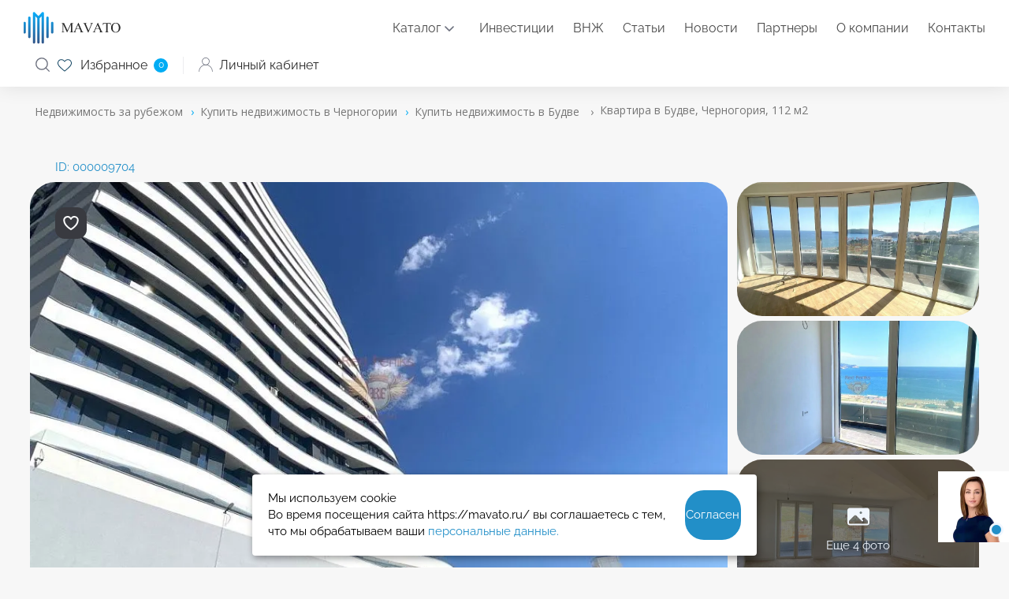

--- FILE ---
content_type: text/html; charset=utf-8
request_url: https://mavato.ru/montenegro/budva/kvartira-v-budve-chernogoriya-112-m2-9704/
body_size: 25662
content:

<!DOCTYPE html>
<!-- v4 -->
<html lang="ru" prefix="og: https://ogp.me/ns#">
<head>
	<meta http-equiv="X-UA-Compatible" content="IE=edge" />
	<meta name="viewport" content="width=device-width, initial-scale=1, maximum-scale=1">
		<meta http-equiv="Content-Type" content="text/html; charset=UTF-8" />
<meta name="robots" content="index, follow" />
<meta name="keywords" content="Купить квартиру в Будве, Черногория, 112.00 м2, квартиры до $0" />
<meta name="description" content="Квартира 🔑 в Будве, Черногория по цене 394 839$. Площадь 112.00 м2, 3 комнаты, 3 спальни и 2 ванные комнаты. Купить квартиру в Будве, Черногория. 🖼️ Фото объекта в объявлении ID:000009704. Зарубежная недвижимость 🏙️ на Mavato.ru" />
<link rel="canonical" href="https://mavato.rumontenegro/kvartira-v-budve-chernogoriya-112-m2-9704/" />
<link href="/local/templates/mavato_v4/components/bitrix/catalog/b-mavato/style.css?17502546549278" type="text/css"  rel="stylesheet" />
<link href="/local/templates/mavato_v4/components/bitrix/catalog.element/b-mavato-element-rediz/style.css?174047944218182" type="text/css"  rel="stylesheet" />
<link href="/local/templates/mavato_v4/components/bitrix/map.google.system/.default/style.css?173144436930" type="text/css"  rel="stylesheet" />
<link href="/local/templates/mavato_v4/components/bitrix/breadcrumb/def_mavato_breadcrumb/style.css?1731444369543" type="text/css"  data-template-style="true"  rel="stylesheet" />
<link href="/local/templates/mavato_v4/styles.css?17412635756432" type="text/css"  data-template-style="true"  rel="stylesheet" />
<link href="/local/templates/mavato_v4/template_styles.css?174853782117809" type="text/css"  data-template-style="true"  rel="stylesheet" />
<link href="/custom/lk/auth_steps/css/new.css?174591569168594" type="text/css"  data-template-style="true"  rel="stylesheet" />
<link href="/custom/css/custom.css?17431369813493" type="text/css"  data-template-style="true"  rel="stylesheet" />
<script>if(!window.BX)window.BX={};if(!window.BX.message)window.BX.message=function(mess){if(typeof mess==='object'){for(let i in mess) {BX.message[i]=mess[i];} return true;}};</script>
<script>(window.BX||top.BX).message({"JS_CORE_LOADING":"Загрузка...","JS_CORE_NO_DATA":"- Нет данных -","JS_CORE_WINDOW_CLOSE":"Закрыть","JS_CORE_WINDOW_EXPAND":"Развернуть","JS_CORE_WINDOW_NARROW":"Свернуть в окно","JS_CORE_WINDOW_SAVE":"Сохранить","JS_CORE_WINDOW_CANCEL":"Отменить","JS_CORE_WINDOW_CONTINUE":"Продолжить","JS_CORE_H":"ч","JS_CORE_M":"м","JS_CORE_S":"с","JSADM_AI_HIDE_EXTRA":"Скрыть лишние","JSADM_AI_ALL_NOTIF":"Показать все","JSADM_AUTH_REQ":"Требуется авторизация!","JS_CORE_WINDOW_AUTH":"Войти","JS_CORE_IMAGE_FULL":"Полный размер"});</script>

<script src="/bitrix/js/main/core/core.js?1732698983498062"></script>

<script>BX.Runtime.registerExtension({"name":"main.core","namespace":"BX","loaded":true});</script>
<script>BX.setJSList(["\/bitrix\/js\/main\/core\/core_ajax.js","\/bitrix\/js\/main\/core\/core_promise.js","\/bitrix\/js\/main\/polyfill\/promise\/js\/promise.js","\/bitrix\/js\/main\/loadext\/loadext.js","\/bitrix\/js\/main\/loadext\/extension.js","\/bitrix\/js\/main\/polyfill\/promise\/js\/promise.js","\/bitrix\/js\/main\/polyfill\/find\/js\/find.js","\/bitrix\/js\/main\/polyfill\/includes\/js\/includes.js","\/bitrix\/js\/main\/polyfill\/matches\/js\/matches.js","\/bitrix\/js\/ui\/polyfill\/closest\/js\/closest.js","\/bitrix\/js\/main\/polyfill\/fill\/main.polyfill.fill.js","\/bitrix\/js\/main\/polyfill\/find\/js\/find.js","\/bitrix\/js\/main\/polyfill\/matches\/js\/matches.js","\/bitrix\/js\/main\/polyfill\/core\/dist\/polyfill.bundle.js","\/bitrix\/js\/main\/core\/core.js","\/bitrix\/js\/main\/polyfill\/intersectionobserver\/js\/intersectionobserver.js","\/bitrix\/js\/main\/lazyload\/dist\/lazyload.bundle.js","\/bitrix\/js\/main\/polyfill\/core\/dist\/polyfill.bundle.js","\/bitrix\/js\/main\/parambag\/dist\/parambag.bundle.js"]);
</script>
<script>BX.Runtime.registerExtension({"name":"ui.dexie","namespace":"BX.Dexie3","loaded":true});</script>
<script>BX.Runtime.registerExtension({"name":"ls","namespace":"window","loaded":true});</script>
<script>BX.Runtime.registerExtension({"name":"fx","namespace":"window","loaded":true});</script>
<script>BX.Runtime.registerExtension({"name":"fc","namespace":"window","loaded":true});</script>
<script>(window.BX||top.BX).message({"LANGUAGE_ID":"ru","FORMAT_DATE":"DD.MM.YYYY","FORMAT_DATETIME":"DD.MM.YYYY HH:MI:SS","COOKIE_PREFIX":"BITRIX_SM","SERVER_TZ_OFFSET":"10800","UTF_MODE":"Y","SITE_ID":"s1","SITE_DIR":"\/","USER_ID":"","SERVER_TIME":1769026731,"USER_TZ_OFFSET":0,"USER_TZ_AUTO":"Y","bitrix_sessid":"780a551e80343deab78e97a4ce6cfb03"});</script>


<script src="/bitrix/js/ui/dexie/dist/dexie3.bundle.js?1731444426187520"></script>
<script src="/bitrix/js/main/core/core_ls.js?17364841644201"></script>
<script src="/bitrix/js/main/core/core_fx.js?173144442216888"></script>
<script src="/bitrix/js/main/core/core_frame_cache.js?173648416416944"></script>
<script src="https://maps.google.com/maps/api/js?key=AIzaSyDwsShTRebVU9cGzaZRNMTNvDMrnhgwaIM&language=ru" charset="utf-8"></script>

    
      <!-- This incredible website is powered by the state-of-the-art Multilingual module bxproger.translator ,
      masterfully crafted by Copyright © 2024 bxproger.ru. All rights reserved. -->
    
      



<script src="/local/templates/mavato_v4/components/bitrix/map.google.view/.default/script.js?17314443692513"></script>
<script>var _ba = _ba || []; _ba.push(["aid", "3e3a724605fba24b16243aaa9772b92d"]); _ba.push(["host", "mavato.ru"]); (function() {var ba = document.createElement("script"); ba.type = "text/javascript"; ba.async = true;ba.src = (document.location.protocol == "https:" ? "https://" : "http://") + "bitrix.info/ba.js";var s = document.getElementsByTagName("script")[0];s.parentNode.insertBefore(ba, s);})();</script>


	<meta name="format-detection" content="telephone=no">
	<meta property="og:title" content="Квартира в Будве, Черногория купить по цене 394 839$, 112.00 м2, 3 комнаты - ID:000009704 Mavato.ru">
		<meta property="og:url" content="/montenegro/budva/kvartira-v-budve-chernogoriya-112-m2-9704/">
	    
	
	<meta property="og:description" content="Квартира 🔑 в Будве, Черногория по цене 394 839$. Площадь 112.00 м2, 3 комнаты, 3 спальни и 2 ванные комнаты. Купить квартиру в Будве, Черногория. 🖼️ Фото объекта в объявлении ID:000009704. Зарубежная недвижимость 🏙️ на Mavato.ru">
	<meta property="og:image" content="">
	<meta property="og:type" content="website">
	<meta name="facebook-domain-verification" content="" />

    
    <!-- Локальные шрифты (загружаются после Google Fonts) -->
    <link rel="preload" href="/local/templates/mavato_v4/fonts/Raleway400.ttf" as="font" type="font/ttf" crossorigin>
    <link rel="preload" href="/local/templates/mavato_v4/fonts/Raleway500.ttf" as="font" type="font/ttf" crossorigin>
    <link rel="preload" href="/local/templates/mavato_v4/fonts/Raleway700.ttf" as="font" type="font/ttf" crossorigin>
    <link rel="preload" href="/local/templates/mavato_v4/fonts/OpenSans600.ttf" as="font" type="font/ttf" crossorigin>

        <link rel="preload" href="/local/templates/mavato_v4/css/fonts.css" as="style" onload="this.rel='stylesheet'">

<!--    <noscript><link rel="stylesheet" href="--><!--/css/fonts.css"></noscript>-->
<!--    <link rel="stylesheet" href="--><!--/css/fonts.css">-->
    <link rel="preload"  href="/local/templates/mavato_v4/css/new_pages.css?v=1748260318" as="style" onload="this.rel='stylesheet'">
    <noscript><link rel="stylesheet" href="/local/templates/mavato_v4/css/new_pages.css?v=1748260318"></noscript>

    <link rel="preload"  href="/custom/css/style.css?1748945673" as="style" onload="this.rel='stylesheet'">
    <noscript><link rel="stylesheet" href="/custom/css/style.css?1748945673"></noscript>


    <title>Квартира в Будве, Черногория купить по цене 394 839$, 112.00 м2, 3 комнаты - ID:000009704 Mavato.ru</title>
		<link href="https://cdn.jsdelivr.net/npm/lightgallery@2.7.2/css/lightgallery.min.css" rel="stylesheet">
		<link
		rel="stylesheet"
		href="https://cdn.jsdelivr.net/gh/lipis/flag-icons@7.2.3/css/flag-icons.min.css"
	/>
	<link rel="icon" type="image/png" href="/upload/resize_cache/webp/images/favicon-16x16.webp" sizes="16x16">
	<link rel="icon" type="image/png" href="/upload/resize_cache/webp/images/favicon-32x32.webp" sizes="32x32">
	<link rel="icon" type="image/png" href="/upload/resize_cache/webp/images/favicon-96x96.webp" sizes="96x96">
	<link rel="icon" type="image/png" href="/upload/resize_cache/webp/images/favicon-120x120.webp" sizes="120x120">

	<script type="text/javascript" src="/local/templates/mavato_v4/js/jquery-3.5.1.min.js"></script>
	<link rel="preload" href="/local/templates/mavato_v4/css/style.css?ver=3.82" as="style" onload="this.rel='stylesheet'">
    <noscript><link rel="stylesheet" href="/local/templates/mavato_v4/css/style.css?ver=3.82"></noscript>
<!--    <link rel="stylesheet" href="--><!--/css/style.css">-->
    <script type="text/javascript" src="/local/templates/mavato_v4/js/owl.carousel.min.js"></script>
    <link rel="stylesheet" href="/local/templates/mavato_v4/css/owl.carousel.min.css">
    <link rel="stylesheet" href="/local/templates/mavato_v4/css/owl.theme.default.min.css">

    <!--        <link rel="preload"  href="--><!--/new/main.min.css" as="style" onload="this.rel='stylesheet'">-->
<!--        <noscript><link rel="stylesheet" href="--><!--/new/main.min.css"></noscript>-->
        <link rel="preload"  href="/local/templates/mavato_v4/new/media.min.css" as="style" onload="this.rel='stylesheet'">
        <noscript><link rel="stylesheet" href="/local/templates/mavato_v4/new/media.min.css"></noscript>
    
    <link rel="preload" href="/local/templates/mavato_v4/css/slick.css" as="style" onload="this.rel='stylesheet'">
    <noscript><link rel="stylesheet" href="/local/templates/mavato_v4/css/slick.css"></noscript>
    <link rel="preload" href="/local/templates/mavato_v4/new/main.min.css" as="style" onload="this.rel='stylesheet'">
    <noscript><link rel="stylesheet" href="/local/templates/mavato_v4/new/main.min.css"></noscript>
<!--    <link rel="stylesheet" href="--><!--/new/main.min.css" as="style" onload="this.rel='stylesheet'">-->
<!--    <noscript><link rel="stylesheet" href="--><!--/new/main.min.css"></noscript>-->

    <link rel="preload" href="/local/templates/mavato_v4/css/custom.css" as="style" onload="this.rel='stylesheet'">
    <noscript><link rel="stylesheet" href="/local/templates/mavato_v4/css/custom.css"></noscript>

    <link rel="preload" href="/local/templates/mavato_v4/css/jquery.fancybox.min.css" as="style" onload="this.rel='stylesheet'">
    <noscript><link rel="stylesheet" href="/local/templates/mavato_v4/css/jquery.fancybox.min.css"></noscript>


    <script type="text/javascript" src="/local/templates/mavato_v4/js/slick.min.js"></script>
	<script defer type="text/javascript" src="/local/templates/mavato_v4/js/jquery.fancybox.min.js"></script>
    <script type="application/ld+json">[
            {
                "@context": "http://schema.org",
                "@type": "WebSite",
                "url": "https://mavato.ru/"
            },
            {
                "@context": "http://schema.org",
                "@type": "Organization",
                "url": "https://mavato.ru/",
                "logo": "https://mavato.ru/local/templates/mavato_v4/images/des/logo.svg",
                "name": "ООО «Мавато»",
                "email": "mail@mavato.ru",
                "address": {
                    "@type": "PostalAddress",
                    "streetAddress": "ул. Воронцовская, д. 20, подъезд 25, этаж 2 (м. Таганская, офис Центр «Спектр»)",
                    "addressLocality": "109147, Россия, Москва"
                },
                "contactPoint": [
                    {
                        "@type": "ContactPoint",
                        "telephone": "+7 495 664-39-99",
                        "contactType": "customer service"
                    }
                ],
                "sameAs": [
                    "https://vk.com/mavato",
                    "https://t.me/mavato",
                    "https://www.youtube.com/channel/UCAdN2UWgsWagtvptucQzKeA"
                ]
            }
        ]</script>
	<script>
		document.addEventListener('DOMContentLoaded',(event) => {[].forEach.call(document.querySelectorAll('img[data-src]'),function(div){div.setAttribute('src',div.getAttribute('data-src'));div.removeAttribute('data-src');});});
		BX.ready(function(){BX.showWait = function(node, msg) {if(!$('.al_preloader').hasClass("active")){$('.al_preloader').addClass("active");$('.al_preloader').show();$('.catalog-page').css("pointer-events", "none");$('.map').animate({opacity:'0.6'}, 500);$('.items').animate({opacity:'0.6'}, 500);$('.al_preloader').animate({opacity:'1'}, 700);}};
		BX.closeWait = function(node, obMsg) {$('.map').css("opacity", "1");$('.items').css("opacity", "1");$('.catalog-page').css("pointer-events", "auto");$('.al_preloader').hide();$('.al_preloader').css("opacity", "0");$('.al_preloader').removeClass("active");};});
	</script>




<script type="text/javascript" src="https://vk.com/js/api/openapi.js"></script>



<!-- Yandex.Metrika counter -->
<script type="text/javascript" >
   (function(m,e,t,r,i,k,a){m[i]=m[i]||function(){(m[i].a=m[i].a||[]).push(arguments)};
   m[i].l=1*new Date();
   for (var j = 0; j < document.scripts.length; j++) {if (document.scripts[j].src === r) { return; }}
   k=e.createElement(t),a=e.getElementsByTagName(t)[0],k.async=1,k.src=r,a.parentNode.insertBefore(k,a)})
   (window, document, "script", "https://mc.yandex.ru/metrika/tag.js", "ym");

   ym(97753591, "init", {
        clickmap:true,
        trackLinks:true,
        accurateTrackBounce:true,
        webvisor:true
   });
</script>
<noscript><div><img src="https://mc.yandex.ru/watch/97753591" style="position:absolute; left:-9999px;" alt="" /></div></noscript>
<!-- /Yandex.Metrika counter -->
	
			




	<meta name="facebook-domain-verification" content="xc0u2x1hkszl4680cvo15331xgjlnj" />

	
    
</head>

<style>
.load_font * {
    font-family:sans-serif!important;
}

@media (max-width:768px){

	.load_font {
		max-height:100vh;
		overflow:hidden;
	}

}
</style>

<body class="">
	


	<div class="al_mmenu_bg" style="display: none;">
			<nav id="al_mmenu" class="al_header_menu">
				<ul>
                    <li><a href="/">Главная</a></li>

                    <li class="al_mm_ch"><span>Каталог</span>
                        <ul >
    <li class="al_mm_ch bg"><span>Популярные</span>
        <ul>
            <li class="al_mm_ch"><a href="/thailand/">Таиланд</a>
                <ul>
                    <li><a href="/thailand/phuket/">Пхукет</a></li>
                    <li><a href="/thailand/ko-samui/">Самуи</a></li>
                </ul>
            </li>
            <li class="al_mm_ch"><a href="/indonesia/">Индонезия</a>
                <ul>
                    <li><a href="/indonesia/bali/"></a></li>
                    <li><a href="/indonesia/changu/"></a></li>
                    <li><a href="/indonesia/ubud/"></a></li>
                </ul>
            </li>
            <li class="al_mm_ch"><a href="/uae/">ОАЭ</a>
                <ul>
                    <li><a href="/uae/abu-dhabi/">Абу-Даби</a></li>
                    <li><a href="/uae/dubai/">Дубай</a></li>
                </ul>
            </li>
        </ul>
    </li>
	<li class="al_mm_ch"><span>Австралия</span>
		<ul>
			<li><a href="/fiji/">Фиджи</a></li>
		</ul>
	</li><li class="al_mm_ch"><span>Азия</span>
        <ul>
            <li><a href="/vietnam/">Вьетнам</a></li>
            <li><a href="/israel/">Израиль</a></li>
            <li><a href="/indonesia/">Индонезия</a></li>
            <li><a href="/kazakhstan/">Казахстан</a></li>
            <li><a href="/maldives/">Мальдивы</a></li>
            <li><a href="/uae/">ОАЭ</a></li>
            <li><a href="/seychelles/">Сейшельские острова</a></li>
            <li><a href="/singapore/">Сингапур</a></li>
            <li><a href="/thailand/">Таиланд</a></li>
            <li><a href="/sri-lanka/">Шри-Ланка</a></li>
        </ul>
	</li>
    <li class="al_mm_ch"><span>Северная америка</span>
        <ul>
            <li><a href="/bahamas/">Багамские острова</a></li>
            <li><a href="/dominican-republic/">Доминиканская Республика</a></li>
            <li><a href="/canada/">Канада</a></li>
            <li><a href="/mexico/">Мексика</a></li>
            <li><a href="/united-states/">США</a></li>
            <li><a href="/turks-and-caicos/">Теркс и Кайкос</a></li>
        </ul>
    </li>
    <li class="al_mm_ch"><span>Южная америка</span>
        <ul>
            <li><a href="/antigua-and-barbuda/">Антигуа и Барбуда</a></li>
            <li><a href="/barbados/">Барбадос</a></li>
            <li><a href="/brazil/">Бразилия</a></li>
            <li><a href="/grenada/">Гренада</a></li>
            <li><a href="/panama/">Панама</a></li>
            <li><a href="/saint-martin/">Сен-Мартен</a></li>
            <li><a href="/saint-kitts-and-nevis/">Сент-Китс и Невис</a></li>
            <li><a href="/sint-maarten/">Синт-Мартен</a></li>
        </ul>
    </li>
    <li class="al_mm_ch"><span>Африка</span>
        <ul>
            <li><a href="/gambia/">Гамбия</a></li>
            <li><a href="/ghana/">Гана</a></li>
            <li><a href="/egypt/">Египет</a></li>
            <li><a href="/mauritius/">Маврикий</a></li>
            <li><a href="/namibia/">Намибия</a></li>
        </ul>
    </li>
    <li class="al_mm_ch"><span>Европа</span>
        <ul class="al_mm_ul_col3">
            <li><a href="/austria/">Австрия</a></li>
            <li><a href="/albania/">Албания</a></li>
            <li><a href="/andorra/">Андорра</a></li>
            <li><a href="/bulgaria/">Болгария</a></li>
            <li><a href="/united-kingdom/">Великобритания</a></li>
            <li><a href="/hungary/">Венгрия</a></li>
            <li><a href="/germany/">Германия</a></li>
            <li><a href="/greece/">Греция</a></li>
            <li><a href="/georgia/">Грузия</a></li>
            <li><a href="/ireland/">Ирландия</a></li>
            <li><a href="/spain/">Испания</a></li>
            <li><a href="/italy/">Италия</a></li>
            <li><a href="/cyprus/">Кипр</a></li>
            <li><a href="/latvia/">Латвия</a></li>
            <li><a href="/lithuania/">Литва</a></li>
            <li><a href="/malta/">Мальта</a></li>
            <li><a href="/moldova/">Молдавия</a></li>
            <li><a href="/monaco/">Монако</a></li>
            <li><a href="/netherlands/">Нидерланды</a></li>
            <li><a href="/poland/">Польша</a></li>
            <li><a href="/portugal/">Португалия</a></li>
            <li><a href="/north-macedonia/">Северная Македония</a></li>
            <li><a href="/serbia/">Сербия</a></li>
            <li><a href="/slovakia/">Словакия</a></li>
            <li><a href="/slovenia/">Словения</a></li>
            <li><a href="/turkey/">Турция</a></li>
            <li><a href="/ukraine/">Украина</a></li>
            <li><a href="/finland/">Финляндия</a></li>
            <li><a href="/france/">Франция</a></li>
            <li><a href="/croatia/">Хорватия</a></li>
            <li><a href="/montenegro/">Черногория</a></li>
            <li><a href="/czech-republic/">Чехия</a></li>
            <li><a href="/switzerland/">Швейцария</a></li>
            <li><a href="/sweden/">Швеция</a></li>
            <li><a href="/estonia/">Эстония</a></li>
		</ul>
	</li>
        
</ul>                    </li>

                    <li><a href="/investment/">Инвестиции</a></li>
                    <li><a href="/vnzh/">ВНЖ</a></li>

                    <li><a href="/articles/">Статьи</a></li>
                    <li><a href="/news/">Новости</a></li>
                    <li><a href="/partners/">Партнеры</a></li>
                    <li><a href="/about/">О компании</a></li>
                                        <li class="al_mobile_wo_af"><a href="/contacts/">Контакты</a></li>
					<li class="al_mobile_li_phone">
						<span class="al_mobile_li_phone_content">

							<input type="button" value=""  class="al_phone_header_wa" onclick="window.open('https://wa.me/+74956643999?text=Отправлено со страницы https://mavato.ru%2Fmontenegro%2Fbudva%2Fkvartira-v-budve-chernogoriya-112-m2-9704%2F'); dataLayer.push({'event': 'chat_on_whatsapp_top'});">
							<a href="tel:+74956643999"  class="al_phone_header_num"><span itemprop="telephone">+7 (495) 664-39-99</span></a>
						</span>
					</li>
					<li class="al_mobile_li_btn_form">
						<a data-fancybox="" data-src="#al_header_form" href="javascript:void(0);" class="al_phone_header_btn" onclick="dataLayer.push({'event': 'request_consultation_top'}); ">Заказать звонок</a>
					</li>
					<li class="al_mobile_li_lk"><a href="/personal/objects/"><img src="/bitrix/templates/mavato/images/des/user.svg" alt="Личный кабинет"> Личный кабинет</a></li>
					<li class="al_mobile_li_social">
						<input type="button" value="" class="al_fb_icon" onclick="window.open('https://www.facebook.com/mavatoproperty/');"/>
						<input type="button" value="" class="al_vk_icon" onclick="window.open('https://vk.com/mavato');"/>
						<input type="button" value="" class="al_tg_icon" onclick="window.open('https://t.me/mavato');"/>
						<input type="button" value="" class="al_inst_icon" onclick="window.open('https://www.instagram.com/villashomes/');"/>
						<input type="button" value="" class="al_yt_icon" onclick="window.open('https://www.youtube.com/@mavato');"/>
						<input type="button" value="" class="al_threads_icon" onclick="window.open('https://www.threads.net/@villashomes');"/>
					</li>
				</ul>
			</nav>
		</div>
	<div>

	<header class="header flex">
		<div class="logo">
			<a href="/">
				<img src="/local/templates/mavato_v4/images/des/logo.svg" width="123" height="41" alt="Mavato">
			</a>
		</div>
		<nav class="al_header_menu">
			<ul>

                <li class="al_mm_ch"><a class="al_mm_p" href="/countries/">Каталог</a>
                    <ul  style="display: none;" >
    <li class="al_mm_ch bg"><span>Популярные</span>
        <ul>
            <li class="al_mm_ch"><a href="/thailand/">Таиланд</a>
                <ul>
                    <li><a href="/thailand/phuket/">Пхукет</a></li>
                    <li><a href="/thailand/ko-samui/">Самуи</a></li>
                </ul>
            </li>
            <li class="al_mm_ch"><a href="/indonesia/">Индонезия</a>
                <ul>
                    <li><a href="/indonesia/bali/"></a></li>
                    <li><a href="/indonesia/changu/"></a></li>
                    <li><a href="/indonesia/ubud/"></a></li>
                </ul>
            </li>
            <li class="al_mm_ch"><a href="/uae/">ОАЭ</a>
                <ul>
                    <li><a href="/uae/abu-dhabi/">Абу-Даби</a></li>
                    <li><a href="/uae/dubai/">Дубай</a></li>
                </ul>
            </li>
        </ul>
    </li>
	<li class="al_mm_ch"><span>Австралия</span>
		<ul>
			<li><a href="/fiji/">Фиджи</a></li>
		</ul>
	</li><li class="al_mm_ch"><span>Азия</span>
        <ul>
            <li><a href="/vietnam/">Вьетнам</a></li>
            <li><a href="/israel/">Израиль</a></li>
            <li><a href="/indonesia/">Индонезия</a></li>
            <li><a href="/kazakhstan/">Казахстан</a></li>
            <li><a href="/maldives/">Мальдивы</a></li>
            <li><a href="/uae/">ОАЭ</a></li>
            <li><a href="/seychelles/">Сейшельские острова</a></li>
            <li><a href="/singapore/">Сингапур</a></li>
            <li><a href="/thailand/">Таиланд</a></li>
            <li><a href="/sri-lanka/">Шри-Ланка</a></li>
        </ul>
	</li>
    <li class="al_mm_ch"><span>Северная америка</span>
        <ul>
            <li><a href="/bahamas/">Багамские острова</a></li>
            <li><a href="/dominican-republic/">Доминиканская Республика</a></li>
            <li><a href="/canada/">Канада</a></li>
            <li><a href="/mexico/">Мексика</a></li>
            <li><a href="/united-states/">США</a></li>
            <li><a href="/turks-and-caicos/">Теркс и Кайкос</a></li>
        </ul>
    </li>
    <li class="al_mm_ch"><span>Южная америка</span>
        <ul>
            <li><a href="/antigua-and-barbuda/">Антигуа и Барбуда</a></li>
            <li><a href="/barbados/">Барбадос</a></li>
            <li><a href="/brazil/">Бразилия</a></li>
            <li><a href="/grenada/">Гренада</a></li>
            <li><a href="/panama/">Панама</a></li>
            <li><a href="/saint-martin/">Сен-Мартен</a></li>
            <li><a href="/saint-kitts-and-nevis/">Сент-Китс и Невис</a></li>
            <li><a href="/sint-maarten/">Синт-Мартен</a></li>
        </ul>
    </li>
    <li class="al_mm_ch"><span>Африка</span>
        <ul>
            <li><a href="/gambia/">Гамбия</a></li>
            <li><a href="/ghana/">Гана</a></li>
            <li><a href="/egypt/">Египет</a></li>
            <li><a href="/mauritius/">Маврикий</a></li>
            <li><a href="/namibia/">Намибия</a></li>
        </ul>
    </li>
    <li class="al_mm_ch"><span>Европа</span>
        <ul class="al_mm_ul_col3">
            <li><a href="/austria/">Австрия</a></li>
            <li><a href="/albania/">Албания</a></li>
            <li><a href="/andorra/">Андорра</a></li>
            <li><a href="/bulgaria/">Болгария</a></li>
            <li><a href="/united-kingdom/">Великобритания</a></li>
            <li><a href="/hungary/">Венгрия</a></li>
            <li><a href="/germany/">Германия</a></li>
            <li><a href="/greece/">Греция</a></li>
            <li><a href="/georgia/">Грузия</a></li>
            <li><a href="/ireland/">Ирландия</a></li>
            <li><a href="/spain/">Испания</a></li>
            <li><a href="/italy/">Италия</a></li>
            <li><a href="/cyprus/">Кипр</a></li>
            <li><a href="/latvia/">Латвия</a></li>
            <li><a href="/lithuania/">Литва</a></li>
            <li><a href="/malta/">Мальта</a></li>
            <li><a href="/moldova/">Молдавия</a></li>
            <li><a href="/monaco/">Монако</a></li>
            <li><a href="/netherlands/">Нидерланды</a></li>
            <li><a href="/poland/">Польша</a></li>
            <li><a href="/portugal/">Португалия</a></li>
            <li><a href="/north-macedonia/">Северная Македония</a></li>
            <li><a href="/serbia/">Сербия</a></li>
            <li><a href="/slovakia/">Словакия</a></li>
            <li><a href="/slovenia/">Словения</a></li>
            <li><a href="/turkey/">Турция</a></li>
            <li><a href="/ukraine/">Украина</a></li>
            <li><a href="/finland/">Финляндия</a></li>
            <li><a href="/france/">Франция</a></li>
            <li><a href="/croatia/">Хорватия</a></li>
            <li><a href="/montenegro/">Черногория</a></li>
            <li><a href="/czech-republic/">Чехия</a></li>
            <li><a href="/switzerland/">Швейцария</a></li>
            <li><a href="/sweden/">Швеция</a></li>
            <li><a href="/estonia/">Эстония</a></li>
		</ul>
	</li>
        
</ul>                </li>

                <li><a href="/investment/">Инвестиции</a></li>
                <li><a href="/vnzh/">ВНЖ</a></li>

                <li><a href="/articles/">Статьи</a></li>
                <li><a href="/news/">Новости</a></li>
                <li><a href="/partners/">Партнеры</a></li>
                <li><a href="/about/">О компании</a></li>
                                <li class="al_mobile_wo_af"><a href="/contacts/">Контакты</a></li>
			</ul>
		</nav>

		<div class="user-block">
			
			<div class="al_phone_header">
				<input type="button" value=""  class="al_phone_header_wa ska" onclick="window.open('https://wa.me/+74956643999?text=Отправлено со страницы https://mavato.ru%2Fmontenegro%2Fbudva%2Fkvartira-v-budve-chernogoriya-112-m2-9704%2F'); dataLayer.push({'event': 'chat_on_whatsapp_top'});">
                <div class="al_phone_header_wa_mobi_menu tg_ico">
                    <a href="https://t.me/mavato_property">
                        <svg xmlns="https://www.w3.org/2000/svg" viewBox="0 0 50 50" width="50px" height="50px">
                            <path fill="#6A6E7C" d="M 25 2 C 12.309288 2 2 12.309297 2 25 C 2 37.690703 12.309288 48 25 48 C 37.690712 48 48 37.690703 48 25 C 48 12.309297 37.690712 2 25 2 z M 25 4 C 36.609833 4 46 13.390175 46 25 C 46 36.609825 36.609833 46 25 46 C 13.390167 46 4 36.609825 4 25 C 4 13.390175 13.390167 4 25 4 z M 34.087891 14.035156 C 33.403891 14.035156 32.635328 14.193578 31.736328 14.517578 C 30.340328 15.020578 13.920734 21.992156 12.052734 22.785156 C 10.984734 23.239156 8.9960938 24.083656 8.9960938 26.097656 C 8.9960938 27.432656 9.7783594 28.3875 11.318359 28.9375 C 12.146359 29.2325 14.112906 29.828578 15.253906 30.142578 C 15.737906 30.275578 16.25225 30.34375 16.78125 30.34375 C 17.81625 30.34375 18.857828 30.085859 19.673828 29.630859 C 19.666828 29.798859 19.671406 29.968672 19.691406 30.138672 C 19.814406 31.188672 20.461875 32.17625 21.421875 32.78125 C 22.049875 33.17725 27.179312 36.614156 27.945312 37.160156 C 29.021313 37.929156 30.210813 38.335938 31.382812 38.335938 C 33.622813 38.335938 34.374328 36.023109 34.736328 34.912109 C 35.261328 33.299109 37.227219 20.182141 37.449219 17.869141 C 37.600219 16.284141 36.939641 14.978953 35.681641 14.376953 C 35.210641 14.149953 34.672891 14.035156 34.087891 14.035156 z M 34.087891 16.035156 C 34.362891 16.035156 34.608406 16.080641 34.816406 16.181641 C 35.289406 16.408641 35.530031 16.914688 35.457031 17.679688 C 35.215031 20.202687 33.253938 33.008969 32.835938 34.292969 C 32.477938 35.390969 32.100813 36.335938 31.382812 36.335938 C 30.664813 36.335938 29.880422 36.08425 29.107422 35.53125 C 28.334422 34.97925 23.201281 31.536891 22.488281 31.087891 C 21.863281 30.693891 21.201813 29.711719 22.132812 28.761719 C 22.899812 27.979719 28.717844 22.332938 29.214844 21.835938 C 29.584844 21.464938 29.411828 21.017578 29.048828 21.017578 C 28.923828 21.017578 28.774141 21.070266 28.619141 21.197266 C 28.011141 21.694266 19.534781 27.366266 18.800781 27.822266 C 18.314781 28.124266 17.56225 28.341797 16.78125 28.341797 C 16.44825 28.341797 16.111109 28.301891 15.787109 28.212891 C 14.659109 27.901891 12.750187 27.322734 11.992188 27.052734 C 11.263188 26.792734 10.998047 26.543656 10.998047 26.097656 C 10.998047 25.463656 11.892938 25.026 12.835938 24.625 C 13.831938 24.202 31.066062 16.883437 32.414062 16.398438 C 33.038062 16.172438 33.608891 16.035156 34.087891 16.035156 z"/>
                        </svg>
                    </a>
                </div>
				<a href="tel:+74956643999"  class="al_phone_header_num"><span itemprop="telephone">+7 (495) 664-39-99</span></a>
				<a data-fancybox="" data-src="#al_header_form" href="javascript:void(0);" class="al_phone_header_btn" onClick="dataLayer.push({'event': 'request_consultation_top'});">Заказать звонок</a>
			</div>

			<div style="display: none;">
				<div id="al_header_form" data-site="ru">
					
					
                        						<script data-b24-form="inline/13/webi7j" data-skip-moving="true">
							(function(w,d,u){
							var s=d.createElement('script');s.async=true;s.src=u+'?'+(Date.now()/180000|0);
							var h=d.getElementsByTagName('script')[0];h.parentNode.insertBefore(s,h);
							})(window,document,'https://cdn-ru.bitrix24.ru/b30174266/crm/form/loader_13.js');
						</script>
                        									</div>
			</div>

			<div class="al_search_header">
				<div class="al_search_header_btn"><a href="javascript:void(0);">Поиск</a></div>
				<div class="al_search_header_form" style="display: none;">
					<form action="/search/index.php">
						<input type="text" name="q" value="" size="15" maxlength="50" autocomplete="off"/>
						<input type="hidden" name="where" value="iblock_real_estate"/>
						<input name="s" type="submit" value="Поиск на сайте" />
					</form>
				</div>
			</div>

			<script>
				$(document).ready(function(){
					var al_width = $('body').innerWidth();
					if (al_width > 1210){
						al_search_width = al_width - 590;
						$(".al_search_header_form").css("width", al_search_width);
					} else if (al_width > 992){
						al_search_width = al_width - 530;
						$(".al_search_header_form").css("width", al_search_width);
					}
				});
				$(document).on('click', '.al_search_header_btn a', function(){
					if($(this).hasClass("active")) {
						$(this).removeClass("active");
						$(".al_search_header_form").hide();
					} else {
						$(this).addClass("active");
						$(".al_search_header_form").show();
					}
				});
				$(window).resize(function () {
					var al_width = $('body').innerWidth();
					if (al_width > 1210){
						al_search_width = al_width - 590;
						$(".al_search_header_form").css("width", al_search_width);
					} else if (al_width > 992){
						al_search_width = al_width - 530;
						$(".al_search_header_form").css("width", al_search_width);
						$(".al_search_mobi").removeClass("active");
						$(".al_search_header_mobi_form_bg").hide();
					}
				});
				$(document).on('click', 'a.al_search_mobi', function(){
					if($(this).hasClass("active")) {
						$(this).removeClass("active");
						$(".al_search_header_mobi_form_bg").hide();
					} else {
						$(this).addClass("active");
						$(".al_search_header_mobi_form_bg").show();
					}
				});
			</script>

						<a href="/personal/wishlist/" class="fav"><img src="/local/templates/mavato_v4/images/des/fav.svg" width="24" height="24" alt="Избранное"> Избранное <span>0</span></a>
			<script>
				function getCookie(name) {
				  let matches = document.cookie.match(new RegExp(
					"(?:^|; )" + name.replace(/([\.$?*|{}\(\)\[\]\\\/\+^])/g, '\\$1') + "=([^;]*)"
				  ));
				  return matches ? decodeURIComponent(matches[1]) : undefined;
				}
				var al_favorites = getCookie("BITRIX_SM_favorites");
				var al_favorites_array = [];
				if(typeof al_favorites == "undefined") {
					if(getCookie("BITRIX_SM_favorites_used") != 1) {
						al_favorites_array = [];
					}
				} else {
					al_favorites_array = al_favorites.split(";");
				}
				$('.user-block .fav span').text(al_favorites_array.length);
			</script>
			<div class="user">
				<a href="/personal/objects/"><img src="/local/templates/mavato_v4/images/des/user.svg"> Личный кабинет</a>

							</div>
		</div>
		<div class="menu-button">
			<div class="al_phone_header">
				<input type="button" value="" class="al_phone_header_wa" onclick="window.open('https://wa.me/+74956643999?text=Отправлено со страницы https://mavato.ru%2Fmontenegro%2Fbudva%2Fkvartira-v-budve-chernogoriya-112-m2-9704%2F'); dataLayer.push({'event': 'chat_on_whatsapp_top'}); ">
                <div class=" tg_ico">
                    <a href="https://t.me/mavato_property">
                        <svg xmlns="https://www.w3.org/2000/svg" viewBox="0 0 50 50" width="50px" height="50px">
                            <path fill="#6A6E7C" d="M 25 2 C 12.309288 2 2 12.309297 2 25 C 2 37.690703 12.309288 48 25 48 C 37.690712 48 48 37.690703 48 25 C 48 12.309297 37.690712 2 25 2 z M 25 4 C 36.609833 4 46 13.390175 46 25 C 46 36.609825 36.609833 46 25 46 C 13.390167 46 4 36.609825 4 25 C 4 13.390175 13.390167 4 25 4 z M 34.087891 14.035156 C 33.403891 14.035156 32.635328 14.193578 31.736328 14.517578 C 30.340328 15.020578 13.920734 21.992156 12.052734 22.785156 C 10.984734 23.239156 8.9960938 24.083656 8.9960938 26.097656 C 8.9960938 27.432656 9.7783594 28.3875 11.318359 28.9375 C 12.146359 29.2325 14.112906 29.828578 15.253906 30.142578 C 15.737906 30.275578 16.25225 30.34375 16.78125 30.34375 C 17.81625 30.34375 18.857828 30.085859 19.673828 29.630859 C 19.666828 29.798859 19.671406 29.968672 19.691406 30.138672 C 19.814406 31.188672 20.461875 32.17625 21.421875 32.78125 C 22.049875 33.17725 27.179312 36.614156 27.945312 37.160156 C 29.021313 37.929156 30.210813 38.335938 31.382812 38.335938 C 33.622813 38.335938 34.374328 36.023109 34.736328 34.912109 C 35.261328 33.299109 37.227219 20.182141 37.449219 17.869141 C 37.600219 16.284141 36.939641 14.978953 35.681641 14.376953 C 35.210641 14.149953 34.672891 14.035156 34.087891 14.035156 z M 34.087891 16.035156 C 34.362891 16.035156 34.608406 16.080641 34.816406 16.181641 C 35.289406 16.408641 35.530031 16.914688 35.457031 17.679688 C 35.215031 20.202687 33.253938 33.008969 32.835938 34.292969 C 32.477938 35.390969 32.100813 36.335938 31.382812 36.335938 C 30.664813 36.335938 29.880422 36.08425 29.107422 35.53125 C 28.334422 34.97925 23.201281 31.536891 22.488281 31.087891 C 21.863281 30.693891 21.201813 29.711719 22.132812 28.761719 C 22.899812 27.979719 28.717844 22.332938 29.214844 21.835938 C 29.584844 21.464938 29.411828 21.017578 29.048828 21.017578 C 28.923828 21.017578 28.774141 21.070266 28.619141 21.197266 C 28.011141 21.694266 19.534781 27.366266 18.800781 27.822266 C 18.314781 28.124266 17.56225 28.341797 16.78125 28.341797 C 16.44825 28.341797 16.111109 28.301891 15.787109 28.212891 C 14.659109 27.901891 12.750187 27.322734 11.992188 27.052734 C 11.263188 26.792734 10.998047 26.543656 10.998047 26.097656 C 10.998047 25.463656 11.892938 25.026 12.835938 24.625 C 13.831938 24.202 31.066062 16.883437 32.414062 16.398438 C 33.038062 16.172438 33.608891 16.035156 34.087891 16.035156 z"/>
                        </svg>
                    </a>
                </div>
                <a href="tel:+74956643999" class="al_phone_header_num"><span itemprop="telephone">+7 (495) 664-39-99</span></a>
				<a data-fancybox="" data-src="#al_header_form" href="javascript:void(0);" class="al_phone_header_btn" onClick="dataLayer.push({'event': 'request_consultation_top'});">Заказать звонок</a>
			</div>
			<div><a href="javascript:void(0);" class="al_search_mobi"><img src="/local/templates/mavato_v4/images/des/icon_search_header_grey.svg" width="25" height="25" alt="Поиск"> </a></div>
			<div class="al_phone_header_wa_mobi_menu">
				<input type="button" value=""  class="al_phone_header_wa" onclick="window.open('https://wa.me/+74956643999?text=Отправлено со страницы https://mavato.ru%2Fmontenegro%2Fbudva%2Fkvartira-v-budve-chernogoriya-112-m2-9704%2F'); dataLayer.push({'event': 'chat_on_whatsapp_top'}); ">
			</div>
            <div class="al_phone_header_wa_mobi_menu tg_ico">
                <a href="https://t.me/mavato_property">
                    <svg xmlns="https://www.w3.org/2000/svg" viewBox="0 0 50 50" width="50px" height="50px">
                        <path fill="#6A6E7C" d="M 25 2 C 12.309288 2 2 12.309297 2 25 C 2 37.690703 12.309288 48 25 48 C 37.690712 48 48 37.690703 48 25 C 48 12.309297 37.690712 2 25 2 z M 25 4 C 36.609833 4 46 13.390175 46 25 C 46 36.609825 36.609833 46 25 46 C 13.390167 46 4 36.609825 4 25 C 4 13.390175 13.390167 4 25 4 z M 34.087891 14.035156 C 33.403891 14.035156 32.635328 14.193578 31.736328 14.517578 C 30.340328 15.020578 13.920734 21.992156 12.052734 22.785156 C 10.984734 23.239156 8.9960938 24.083656 8.9960938 26.097656 C 8.9960938 27.432656 9.7783594 28.3875 11.318359 28.9375 C 12.146359 29.2325 14.112906 29.828578 15.253906 30.142578 C 15.737906 30.275578 16.25225 30.34375 16.78125 30.34375 C 17.81625 30.34375 18.857828 30.085859 19.673828 29.630859 C 19.666828 29.798859 19.671406 29.968672 19.691406 30.138672 C 19.814406 31.188672 20.461875 32.17625 21.421875 32.78125 C 22.049875 33.17725 27.179312 36.614156 27.945312 37.160156 C 29.021313 37.929156 30.210813 38.335938 31.382812 38.335938 C 33.622813 38.335938 34.374328 36.023109 34.736328 34.912109 C 35.261328 33.299109 37.227219 20.182141 37.449219 17.869141 C 37.600219 16.284141 36.939641 14.978953 35.681641 14.376953 C 35.210641 14.149953 34.672891 14.035156 34.087891 14.035156 z M 34.087891 16.035156 C 34.362891 16.035156 34.608406 16.080641 34.816406 16.181641 C 35.289406 16.408641 35.530031 16.914688 35.457031 17.679688 C 35.215031 20.202687 33.253938 33.008969 32.835938 34.292969 C 32.477938 35.390969 32.100813 36.335938 31.382812 36.335938 C 30.664813 36.335938 29.880422 36.08425 29.107422 35.53125 C 28.334422 34.97925 23.201281 31.536891 22.488281 31.087891 C 21.863281 30.693891 21.201813 29.711719 22.132812 28.761719 C 22.899812 27.979719 28.717844 22.332938 29.214844 21.835938 C 29.584844 21.464938 29.411828 21.017578 29.048828 21.017578 C 28.923828 21.017578 28.774141 21.070266 28.619141 21.197266 C 28.011141 21.694266 19.534781 27.366266 18.800781 27.822266 C 18.314781 28.124266 17.56225 28.341797 16.78125 28.341797 C 16.44825 28.341797 16.111109 28.301891 15.787109 28.212891 C 14.659109 27.901891 12.750187 27.322734 11.992188 27.052734 C 11.263188 26.792734 10.998047 26.543656 10.998047 26.097656 C 10.998047 25.463656 11.892938 25.026 12.835938 24.625 C 13.831938 24.202 31.066062 16.883437 32.414062 16.398438 C 33.038062 16.172438 33.608891 16.035156 34.087891 16.035156 z"/>
                    </svg>
                </a>
			</div>
			<div>
                <a href="tel:+74956643999" class="header_phone_icon">
                    +7 (495) 664-39-99                                    </a>
            </div>
			<div><a href="/personal/wishlist/" class="fav"><img src="/local/templates/mavato_v4/images/des/fav.svg" width="25" height="25" alt="Избранное"> </a></div>
			<div><a class="al_mmenu_btn" href="#al_mmenu"><i class="fa fa-bars"></i></a></div>
		</div>
	</header>
	<div class="al_search_header_mobi_form_bg" style="display: none;">
			<div class="al_search_header_mobi_form">
				<form action="/search/index.php">
					<input type="text" name="q" value="" size="15" maxlength="50" autocomplete="off"/>
					<input type="hidden" name="where" value="iblock_real_estate"/>
					<input name="s" type="submit" value="Поиск на сайте" />
				</form>
			</div>
		</div>
</div>
    <div id="navigation">
    	<div class="navi"><div class="wrap"><div class="bx-breadcrumb" itemscope itemtype="https://schema.org/BreadcrumbList">
			<div class="bx-breadcrumb-item" id="bx_breadcrumb_0" itemprop="itemListElement" itemscope itemtype="https://schema.org/ListItem">
				
				<a href="/" itemprop="item">
					<span itemprop="name">Недвижимость за рубежом</span>
				</a>
				<meta itemprop="position" content="1" />
			</div>
			<div class="bx-breadcrumb-item" id="bx_breadcrumb_1" itemprop="itemListElement" itemscope itemtype="https://schema.org/ListItem">
				<span class="next-arrow-bread">›</span>
				<a href="/montenegro/" itemprop="item">
					<span itemprop="name">Купить недвижимость в Черногории</span>
				</a>
				<meta itemprop="position" content="2" />
			</div>
			<div class="bx-breadcrumb-item" id="bx_breadcrumb_2" itemprop="itemListElement" itemscope itemtype="https://schema.org/ListItem">
				<span class="next-arrow-bread">›</span>
				<a href="/montenegro/budva/" itemprop="item">
					<span itemprop="name">Купить недвижимость в Будве</span>
				</a>
				<meta itemprop="position" content="3" />
			</div>
			<li itemprop="itemListElement" itemscope itemtype="https://schema.org/ListItem">
				<span class="next-arrow-bread">›</span>
				<link href="" itemprop="item">Квартира в Будве, Черногория, 112 м2<meta itemprop="position" content="4" />
			</li><div style="clear:both"></div></div></div></div></div>
<div class="main-wrapper__inner">
		  
  
    <div class="page">
        <section class="product-card">
            <div class="product-card__container">
                <div class="product-card__id">ID: 000009704</div>
                <div class="product-card__gallery">
                    <div class="product-card__gallery-main">
                        <!--                        -->                        <a href="/upload/resize_cache/webp/iblock/fe8/202206150726471035922256o.webp" data-fancybox="gallery"
                           class="product-card__image">
                            <img src="/upload/resize_cache/webp/resize_cache/iblock/fe8/935_735_2/202206150726471035922256o.webp" alt="product">
                        </a>
                        <div class="product-card__gallery-actions">
                            
                            <a class="detail-fav product-card__gallery-action "
                               data-fav="9704" href="javascript:void(0);"
                               onclick="if(!$(this).hasClass('active')){dataLayer.push({'event': 'add_favorite'});}">
                                <svg xmlns="https://www.w3.org/2000/svg" width="20" height="18" viewBox="0 0 20 18"
                                     fill="none">
                                    <path d="M10.2568 16.8159C10.1716 16.8663 10.0859 16.9157 9.99976 16.9643C9.91333 16.9158 9.8274 16.8665 9.742 16.8162C8.28153 15.9482 6.91661 14.9287 5.66985 13.7746C3.43633 11.6902 1.25 8.75326 1.25 5.24999C1.25 2.91405 3.22565 0.999995 5.688 1.00001L5.6929 0.999983C6.36933 0.996669 7.03781 1.1459 7.64862 1.43657C8.25942 1.72724 8.79684 2.15187 9.2209 2.67889L10 3.64715L10.7791 2.67889C11.2032 2.15177 11.7408 1.72707 12.3518 1.43639C12.9627 1.14571 13.6313 0.996545 14.3079 0.999982V0.999995H14.313C16.7742 0.999995 18.75 2.91394 18.75 5.24999C18.75 8.75439 16.5635 11.6914 14.3303 13.7734C13.0832 14.928 11.7178 15.9478 10.2568 16.8159Z"
                                          stroke="white" stroke-width="2"/>
                                </svg>
                            </a>
                        </div>
                    </div>
                    <div class="product-card__gallery-column">
                        <a href="/upload/resize_cache/webp/iblock/0c5/20220615072658373841106o.webp" data-fancybox="gallery"
                           class="product-card__image">
                            <img src="/upload/resize_cache/webp/resize_cache/iblock/0c5/935_735_2/20220615072658373841106o.webp" alt="gallery">
                        </a>
                        <a href="/upload/resize_cache/webp/iblock/d44/202206150727032086306883o.webp" data-fancybox="gallery"
                           class="product-card__image">
                            <img src="/upload/resize_cache/webp/resize_cache/iblock/d44/935_735_2/202206150727032086306883o.webp" alt="gallery">
                        </a>
                        <a href="/upload/resize_cache/webp/iblock/cab/2022061507270893870978o.webp" data-fancybox="gallery"
                           class="product-card__image">
                            <img src="/upload/resize_cache/webp/resize_cache/iblock/cab/935_735_2/2022061507270893870978o.webp" alt="gallery">
                            <span class="product-card__image-more">
								<span class="product-card__image-icon">
									<svg xmlns="https://www.w3.org/2000/svg" width="32" height="33" viewBox="0 0 32 33"
                                         fill="none">
										<path fill-rule="evenodd" clip-rule="evenodd"
                                              d="M2 8.5C2 7.70435 2.31607 6.94129 2.87868 6.37868C3.44129 5.81607 4.20435 5.5 5 5.5H27C27.7957 5.5 28.5587 5.81607 29.1213 6.37868C29.6839 6.94129 30 7.70435 30 8.5V24.5C30 25.2957 29.6839 26.0587 29.1213 26.6213C28.5587 27.1839 27.7957 27.5 27 27.5H5C4.20435 27.5 3.44129 27.1839 2.87868 26.6213C2.31607 26.0587 2 25.2957 2 24.5V8.5ZM4 21.9133V24.5C4 25.052 4.448 25.5 5 25.5H27C27.2652 25.5 27.5196 25.3946 27.7071 25.2071C27.8946 25.0196 28 24.7652 28 24.5V21.9133L24.4133 18.328C24.0383 17.9535 23.53 17.7431 23 17.7431C22.47 17.7431 21.9617 17.9535 21.5867 18.328L20.4133 19.5L21.7067 20.7933C21.8049 20.8849 21.8837 20.9953 21.9384 21.1179C21.993 21.2406 22.0224 21.373 22.0248 21.5073C22.0272 21.6416 22.0025 21.7749 21.9522 21.8995C21.9019 22.024 21.827 22.1371 21.7321 22.2321C21.6371 22.327 21.524 22.4019 21.3995 22.4522C21.2749 22.5025 21.1416 22.5272 21.0073 22.5248C20.873 22.5224 20.7406 22.493 20.618 22.4384C20.4953 22.3837 20.3849 22.3049 20.2933 22.2067L13.4133 15.328C13.0383 14.9535 12.53 14.7431 12 14.7431C11.47 14.7431 10.9617 14.9535 10.5867 15.328L4 21.9147V21.9133ZM17.5 11.5C17.5 11.1022 17.658 10.7206 17.9393 10.4393C18.2206 10.158 18.6022 10 19 10C19.3978 10 19.7794 10.158 20.0607 10.4393C20.342 10.7206 20.5 11.1022 20.5 11.5C20.5 11.8978 20.342 12.2794 20.0607 12.5607C19.7794 12.842 19.3978 13 19 13C18.6022 13 18.2206 12.842 17.9393 12.5607C17.658 12.2794 17.5 11.8978 17.5 11.5Z"
                                              fill="#F0F6FE"/>
									</svg>
								</span>
								<span class="product-card__image-text"> Еще 4 фото </span>
							</span>
                        </a>
                                                                                                                                                                                                                                                                                                    <a href="/upload/resize_cache/webp/iblock/a92/202206150727122125744303o.webp" data-fancybox="gallery"
                                   class="product-card__image" style="display: none;">
                                    <img src="/upload/resize_cache/webp/resize_cache/iblock/a92/935_735_2/202206150727122125744303o.webp" alt="gallery">
                                </a>
                                                                                                                <a href="/upload/resize_cache/webp/iblock/a2a/202206150727191524258691o.webp" data-fancybox="gallery"
                                   class="product-card__image" style="display: none;">
                                    <img src="/upload/resize_cache/webp/resize_cache/iblock/a2a/935_735_2/202206150727191524258691o.webp" alt="gallery">
                                </a>
                                                                                                                <a href="/upload/resize_cache/webp/iblock/964/202206150727251626806803o.webp" data-fancybox="gallery"
                                   class="product-card__image" style="display: none;">
                                    <img src="/upload/resize_cache/webp/iblock/964/202206150727251626806803o.webp" alt="gallery">
                                </a>
                                                                                                                <a href="/upload/resize_cache/webp/iblock/70f/202206150727292018323857o.webp" data-fancybox="gallery"
                                   class="product-card__image" style="display: none;">
                                    <img src="/upload/resize_cache/webp/resize_cache/iblock/70f/935_735_2/202206150727292018323857o.webp" alt="gallery">
                                </a>
                                                                        </div>
                </div>
                <div class="product-card__desc">
                    <div class="text-container">
                        <div class="product-card__desc-header">
                            <h1 class="product-card__title">Квартира в Будве, Черногория, 112 м2 - Продажа</h1>
                            <div class="product-card__desc-price">
                                                                    394 839 $
                                                            </div>
                            <div class="product-card__time">
                                <div class="product-card__time-icon">
                                    <svg xmlns="https://www.w3.org/2000/svg" width="24" height="24" viewBox="0 0 24 24"
                                         fill="none">
                                        <path fill-rule="evenodd" clip-rule="evenodd"
                                              d="M12 2.25C6.615 2.25 2.25 6.615 2.25 12C2.25 17.385 6.615 21.75 12 21.75C17.385 21.75 21.75 17.385 21.75 12C21.75 6.615 17.385 2.25 12 2.25ZM12.75 6C12.75 5.80109 12.671 5.61032 12.5303 5.46967C12.3897 5.32902 12.1989 5.25 12 5.25C11.8011 5.25 11.6103 5.32902 11.4697 5.46967C11.329 5.61032 11.25 5.80109 11.25 6V12C11.25 12.414 11.586 12.75 12 12.75H16.5C16.6989 12.75 16.8897 12.671 17.0303 12.5303C17.171 12.3897 17.25 12.1989 17.25 12C17.25 11.8011 17.171 11.6103 17.0303 11.4697C16.8897 11.329 16.6989 11.25 16.5 11.25H12.75V6Z"
                                              fill="#393A40"/>
                                    </svg>
                                </div> 934 дн. назад                            </div>
                        </div>
                        <div class="product-card__desc-body">
                            <div class="product-card__desc-content">
                                <ul class="product-card__desc-props">
                                    <li class="product-card__desc-prop">
                                        <div class="product-card__desc-icon">
                                            <svg xmlns="https://www.w3.org/2000/svg" width="24" height="25"
                                                 viewBox="0 0 24 25" fill="none">
                                                <g clip-path="url(#clip0_557_2647)">
                                                    <path d="M0 12.5V6.5C0 3.743 2.243 1.5 5 1.5H19C21.757 1.5 24 3.743 24 6.5V12.5H21V11.5C21 9.294 19.206 7.5 17 7.5H15C13.8 7.5 12.734 8.042 12 8.882C11.266 8.042 10.2 7.5 9 7.5H7C4.794 7.5 3 9.294 3 11.5V12.5H0ZM9 9.5H7C5.897 9.5 5 10.397 5 11.5V12.5H11V11.5C11 10.397 10.103 9.5 9 9.5ZM19 11.5C19 10.397 18.103 9.5 17 9.5H15C13.897 9.5 13 10.397 13 11.5V12.5H19V11.5ZM0 14.5V20.5C0 21.053 0.448 21.5 1 21.5C1.552 21.5 2 21.053 2 20.5V18.5H22V20.5C22 21.053 22.447 21.5 23 21.5C23.553 21.5 24 21.053 24 20.5V14.5H0Z"
                                                          fill="#228FC8"/>
                                                </g>
                                                <defs>
                                                    <clipPath id="clip0_557_2647">
                                                        <rect width="24" height="24" fill="white"
                                                              transform="translate(0 0.5)"/>
                                                    </clipPath>
                                                </defs>
                                            </svg>
                                        </div> 3 шт
                                    </li>
                                    <li class="product-card__desc-prop">
                                        <div class="product-card__desc-icon">
                                            <svg xmlns="https://www.w3.org/2000/svg" width="24" height="25"
                                                 viewBox="0 0 24 25" fill="none">
                                                <g clip-path="url(#clip0_557_2652)">
                                                    <path d="M22 18.672V6.328C23.164 5.915 24 4.804 24 3.5C24 1.846 22.654 0.5 21 0.5C19.696 0.5 18.585 1.336 18.172 2.5H5.828C5.415 1.336 4.304 0.5 3 0.5C1.346 0.5 0 1.846 0 3.5C0 4.804 0.836 5.915 2 6.328V18.672C0.836 19.085 0 20.196 0 21.5C0 23.154 1.346 24.5 3 24.5C4.304 24.5 5.415 23.664 5.828 22.5H18.172C18.585 23.664 19.696 24.5 21 24.5C22.654 24.5 24 23.154 24 21.5C24 20.196 23.164 19.085 22 18.672ZM18.172 20.5H5.828C5.526 19.649 4.851 18.974 4 18.672V6.328C4.851 6.026 5.526 5.351 5.828 4.5H18.172C18.474 5.351 19.149 6.026 20 6.328V18.672C19.149 18.974 18.474 19.649 18.172 20.5Z"
                                                          fill="#228FC8"/>
                                                </g>
                                                <defs>
                                                    <clipPath id="clip0_557_2652">
                                                        <rect width="24" height="24" fill="white"
                                                              transform="translate(0 0.5)"/>
                                                    </clipPath>
                                                </defs>
                                            </svg>
                                        </div> 112.00 м2
                                    </li>
                                    <li class="product-card__desc-prop">
                                        <div class="product-card__desc-icon">
                                            <svg xmlns="https://www.w3.org/2000/svg" width="24" height="25"
                                                 viewBox="0 0 24 25" fill="none">
                                                <g clip-path="url(#clip0_557_2657)">
                                                    <path d="M23.249 13.515C22.68 12.87 21.86 12.5 21 12.5H2V4.833C2 3.547 3.047 2.5 4.333 2.5C5.063 2.5 5.762 2.849 6.2 3.433L6.459 3.778L5.976 6.549C5.918 6.883 5.987 7.227 6.17 7.512C6.595 8.174 7.493 8.336 8.122 7.864L11.728 5.16C12.295 4.735 12.438 3.943 12.055 3.346L12.042 3.325C11.805 2.955 11.402 2.723 10.963 2.703L8.057 2.574L7.801 2.232C6.987 1.147 5.691 0.5 4.334 0.5C1.943 0.5 0 2.443 0 4.833V13.5C0 13.5 0 13.504 0 13.506C0 13.516 0 13.526 0 13.535C0 13.544 0 13.553 0.001 13.562C0.001 13.569 0.001 13.575 0.003 13.582C0.004 13.594 0.005 13.607 0.007 13.619C0.007 13.621 0.007 13.622 0.007 13.624L0.351 16.373C0.602 18.378 1.574 20.14 2.986 21.41L2.529 23.26C2.396 23.796 2.723 24.338 3.259 24.471C3.34 24.491 3.42 24.5 3.5 24.5C3.949 24.5 4.357 24.195 4.47 23.74L4.747 22.619C5.856 23.183 7.107 23.5 8.423 23.5H15.84C17.063 23.5 18.23 23.227 19.28 22.735L19.529 23.74C19.641 24.195 20.05 24.5 20.499 24.5C20.579 24.5 20.659 24.49 20.74 24.471C21.276 24.338 21.603 23.796 21.47 23.26L21.06 21.6C22.59 20.318 23.651 18.48 23.914 16.374L23.976 15.873C24.082 15.019 23.818 14.161 23.248 13.516L23.249 13.515Z"
                                                          fill="#228FC8"/>
                                                </g>
                                                <defs>
                                                    <clipPath id="clip0_557_2657">
                                                        <rect width="24" height="24" fill="white"
                                                              transform="translate(0 0.5)"/>
                                                    </clipPath>
                                                </defs>
                                            </svg>
                                        </div> 2 шт
                                    </li>
                                    <li class="product-card__desc-prop">
                                        <div class="product-card__desc-icon">
                                            <svg width="24" height="24" viewBox="0 0 24 24" fill="none" xmlns="https://www.w3.org/2000/svg">
                                                <g clip-path="url(#clip0_171_1133)">
                                                    <path d="M9 4C9 1.791 12.358 0 16.5 0C20.642 0 24 1.791 24 4C24 6.209 20.642 8 16.5 8C12.358 8 9 6.209 9 4ZM16.5 10C15.473 10 14.499 9.885 13.609 9.685C12.25 8.666 10.023 8 7.5 8C3.358 8 0 9.791 0 12C0 14.209 3.358 16 7.5 16C11.642 16 15 14.209 15 12C15 11.971 14.993 11.943 14.992 11.914H15V14C15 16.209 11.642 18 7.5 18C3.358 18 0 16.209 0 14V16C0 18.209 3.358 20 7.5 20C11.642 20 15 18.209 15 16V18C15 20.209 11.642 22 7.5 22C3.358 22 0 20.209 0 18V20C0 22.209 3.358 24 7.5 24C11.642 24 15 22.209 15 20V19.92C15.485 19.972 15.986 20 16.5 20C20.642 20 24 18.209 24 16V14C24 16.119 20.908 17.849 17 17.987V15.987C20.908 15.849 24 14.12 24 12V10C24 12.119 20.908 13.849 17 13.987V11.987C20.908 11.849 24 10.12 24 8V6C24 8.209 20.642 10 16.5 10Z" fill="#228FC8"/>
                                                </g>
                                                <defs>
                                                    <clipPath id="clip0_171_1133">
                                                        <rect width="24" height="24" fill="white"/>
                                                    </clipPath>
                                                </defs>
                                            </svg>
                                        </div> Рассрочка <span class="disable">Да</span>
                                            <span class="disable">/</span>
                                        <span class="">Нет</span>
                                    </li>
                                </ul>
                                <div class="product-card__buttons">
                                    <a data-fancybox="" data-src="#check_dostup_form" href="javascript:void(0);" class="button_blue" onClick="$('#check_dostup_form').show();dataLayer.push({'event': 'request_consultation_top'});">Проверить доступность                                        <svg width="24" height="25" viewBox="0 0 24 25" fill="none" xmlns="https://www.w3.org/2000/svg">
                                            <path d="M22 11.5801V12.5001C21.9988 14.6565 21.3005 16.7548 20.0093 18.4819C18.7182 20.2091 16.9033 21.4726 14.8354 22.084C12.7674 22.6954 10.5573 22.622 8.53447 21.8747C6.51168 21.1274 4.78465 19.7462 3.61096 17.9372C2.43727 16.1281 1.87979 13.9882 2.02168 11.8364C2.16356 9.68467 2.99721 7.63643 4.39828 5.99718C5.79935 4.35793 7.69279 3.21549 9.79619 2.74025C11.8996 2.26502 14.1003 2.48245 16.07 3.36011" stroke="white" stroke-width="1.75" stroke-linecap="round" stroke-linejoin="round"/>
                                            <path d="M22 4.5L12 14.51L9 11.51" stroke="white" stroke-width="1.75" stroke-linecap="round" stroke-linejoin="round"/>
                                        </svg>
                                    </a>
                                    <a data-fancybox="" data-src="#send_info_form" href="javascript:void(0);" class="button_white" onClick="$('#send_info_form').show();dataLayer.push({'event': 'request_consultation_top'});">Выслать информацию на почту                                        <svg width="24" height="25" viewBox="0 0 24 25" fill="none" xmlns="https://www.w3.org/2000/svg">
                                            <path d="M4 4.5H20C21.1 4.5 22 5.4 22 6.5V18.5C22 19.6 21.1 20.5 20 20.5H4C2.9 20.5 2 19.6 2 18.5V6.5C2 5.4 2.9 4.5 4 4.5Z" stroke="#228FC8" stroke-width="1.75" stroke-linecap="round" stroke-linejoin="round"/>
                                            <path d="M22 6.5L12 13.5L2 6.5" stroke="#228FC8" stroke-width="1.75" stroke-linecap="round" stroke-linejoin="round"/>
                                        </svg>
                                    </a>
                                </div>
                                <div class="product-card__desc-text">
                                    <p>Трехкомнатная квартира в Бечичи с</p>
        
<p>A4-1411. Трехкомнатная квартира в Бечичи с панорамным видом на море.</p>
<p>Продается трехкомнатная квартира в Бечичи с панорамным видом на море.</p> 
<p>Площадь квартиры 112м2, расположена на 8 этаже.</p> 
<p>Квартира состоит из: кухни с гостиной, трех спален, ванной комнаты, прихожей и террасы. Из всех комнат открывается панорамный вид на море.</p> 
<p>Отделка в квартирах высокого класса.</p> 
<p>В комплексе есть бассейн, рецепция, спа, парковка, несколько лифтов, бесплатная парковка на территории комплекса.</p> 
<p>Фантастический арендный потенциал.</p> 
<p>Расстояние до моря 50 метров</p>                                </div>
                                <a href="javascript:void(0)" class="product-card__desc-link">Подробнее</a>
                            </div>

                        </div>
                    </div>
                </div>

                <div class="product-card__bottom">
                    <div class="text-container">
                        <div class="product-card__benefits">
                                                            <div class="product-card__benefits-block">
                                    <div class="product-card__benefits-caption">Характеристики объекта</div>
                                    <ul class="product-card__benefits-list">
                                                                                                                                    <li class="product-card__benefits-item">
                                                    <div class="product-card__benefits-icon">
                                                        <img src="https://mavato.ru/upload/uf/573/house_size.svg">
                                                    </div> Полностью отремонтировано                                                </li>
                                                                                                                        </ul>
                                </div>
                                                                                        <div class="product-card__benefits-block">
                                    <div class="product-card__benefits-caption">Инфраструктура проекта</div>
                                    <ul class="product-card__benefits-list">
                                                                                                                                    <li class="product-card__benefits-item">
                                                    <div class="product-card__benefits-icon">
                                                        <img src="/upload/uf/640/7eppu0o8l1d09oktm4juhksezmmhqmeg/Basseyn.svg">
                                                    </div> Бассейн                                                </li>
                                                                                                                                                                                <li class="product-card__benefits-item">
                                                    <div class="product-card__benefits-icon">
                                                        <img src="/upload/uf/74c/3kq0zw68gri11z2le6efu0lpexqy5ta8/More.svg">
                                                    </div> Вид на море                                                </li>
                                                                                                                        </ul>
                                </div>
                                                    </div>
                        <div class="product-card__form_mess">
                            <div class="product-card__form ssuka">
                                                                <script data-b24-form="inline/15/hk0b6z" data-skip-moving="true">
                                    (function (w, d, u) {
                                        var s = d.createElement('script');
                                        s.async = true;
                                        s.src = u + '?' + (Date.now() / 180000 | 0);
                                        var h = d.getElementsByTagName('script')[0];
                                        h.parentNode.insertBefore(s, h);
                                    })(window, document, 'https://cdn-ru.bitrix24.ru/b30174266/crm/form/loader_15.js');
                                </script>
                                                                                            </div>
                            <div class="product-card__agent shadow-block">
                                <img src="/upload/resize_cache/webp/local/templates/mavato_v4/images/consult-ava2.webp">
                                <div>
                                <div class="name">Наталья Разренова</div>
                                <div class="desc">
                                    Позвоните эксперту проекта для консультации                                </div>
                                    <a href="tel:+74956643999">+7 (495) 664-39-99</a>
                                </div>
                            </div>
                        </div>
                    </div>
                </div>
                
                                <div class="text-container shadow-block">
                    <div class="title blue">Получи консультацию финансового эксперта</div>
                    <div class="desc-dohod">
                        Для правильной оценки и расчета финансновой модели важно знать все показатели                    </div>
                    <a data-fancybox="" data-src="#check_dohod_form" href="javascript:void(0);" class="btn button_blue" onClick="$('#check_dohod_form').show();dataLayer.push({'event': 'request_consultation_top'});">
                        Уточнить доходность                    </a>
                </div>
                                <div class="text-container shadow-block get-status">
                    <div>
                    <div class="title blue">Уточни статус объекта</div>
                    <div class="desc-dohod">
                        Для оценки инвестиционной привлекательности, нужно всегда быть в курсе всех деталей
                    </div>
                    <a data-fancybox="" data-src="#get_status_form" href="javascript:void(0);" class="btn button_blue" onClick="$('#get_status_form').show();dataLayer.push({'event': 'request_consultation_top'});">
                        Запросить статус                    </a>
                    </div>
                    <div class="agent">
                        <div class="agent-img">
                        <img src="/upload/resize_cache/webp/local/templates/mavato_v4/images/consult-ava2.webp">
                        </div>
                        <span>Специалист по <br>недвижимости</span>
                    </div>
                </div>

                
                                    <div class="text-container shadow-block map">
                        <div class="title">Карта</div>
                        <div class="elems">
                            <div class="mmap">
                                <div id="BX_GMAP_MAP_9McHft" class="bx-google-map" style="height: 330px; width: 100%;"></div>
                            </div>
                            
                        </div>
                    </div>
                                <div class="text-container shadow-block tgs">
                    <div class="title">Мы в телеграм</div>
                    <div class="elems">
                        <div class="tg-chanal">
                            <a href="https://t.me/mavato">
                                <div class="subTitle">Канал компании</div>
                                <img src="/upload/resize_cache/webp/local/templates/mavato_v4/images/tg_chanal.webp">
                            </a>
                        </div>
                        <div class="tg-chat">
                            <a href="http://t.me/mavato_property">
                                <div class="subTitle">Чат Поддержки</div>
                                <img src="/upload/resize_cache/webp/local/templates/mavato_v4/images/tg_chat.webp">
                            </a>
                        </div>
                    </div>
                </div>
                            </div>
        </section>
            </div>

<div style="display: none;">
    <div id="check_dostup_form" class="detail-form">

                    <script data-b24-form="inline/33/ofpnef" data-skip-moving="true">(function (w, d, u) {
                    var s = d.createElement('script');
                    s.async = true;
                    s.src = u + '?' + (29006282);
                    var h = d.getElementsByTagName('script')[0];
                    h.parentNode.insertBefore(s, h);
                })(window, document, 'https://cdn-ru.bitrix24.ru/b30174266/crm/form/loader_33.js')</script>
            </div>
</div>
<div style="display: none;">
    <div id="send_info_form" class="detail-form">

                    <script data-b24-form="inline/35/enrhp1" data-skip-moving="true">(function (w, d, u) {
                    var s = d.createElement('script');
                    s.async = true;
                    s.src = u + '?' + (29006319);
                    var h = d.getElementsByTagName('script')[0];
                    h.parentNode.insertBefore(s, h);
                })(window, document, 'https://cdn-ru.bitrix24.ru/b30174266/crm/form/loader_35.js')</script>
            </div>
</div>
<div style="display: none;">
    <div id="check_dohod_form" class="detail-form">

                                <script data-b24-form="inline/37/3adq2o" data-skip-moving="true">(function (w, d, u) {
                    var s = d.createElement('script');
                    s.async = true;
                    s.src = u + '?' + (29006357);
                    var h = d.getElementsByTagName('script')[0];
                    h.parentNode.insertBefore(s, h);
                })(window, document, 'https://cdn-ru.bitrix24.ru/b30174266/crm/form/loader_37.js')</script>
                        </div>
</div>
<div style="display: none;">
    <div id="get_status_form" class="detail-form">

                    <script data-b24-form="inline/39/jgca6p" data-skip-moving="true">(function (w, d, u) {
                    var s = d.createElement('script');
                    s.async = true;
                    s.src = u + '?' + (29006360);
                    var h = d.getElementsByTagName('script')[0];
                    h.parentNode.insertBefore(s, h);
                })(window, document, 'https://cdn-ru.bitrix24.ru/b30174266/crm/form/loader_39.js')</script>
            </div>
</div>
<div style="display: none;">
    <div id="personal_conditions_form" class="detail-form">

                    <script data-b24-form="inline/39/jgca6p" data-skip-moving="true">(function (w, d, u) {
                    var s = d.createElement('script');
                    s.async = true;
                    s.src = u + '?' + (29006360);
                    var h = d.getElementsByTagName('script')[0];
                    h.parentNode.insertBefore(s, h);
                })(window, document, 'https://cdn-ru.bitrix24.ru/b30174266/crm/form/loader_39.js')</script>
            </div>
</div>
	<div class="bx-yandex-view-layout">
		<div class="bx-yandex-view-map">
	
<script src="/bitrix/templates/mavato/js/markerclusterer.js"></script>

<script>

if (!window.GLOBAL_arMapObjects)
	window.GLOBAL_arMapObjects = {};

function init_MAP_9McHft()
{
	
	if (!window.google || !window.google.maps)
		return;

	var opts = {
		zoom: 13,
		center: new google.maps.LatLng(42.283769, 18.872429),
				scrollwheel: true,
		disableDoubleClickZoom: false,
		draggable: true,
		keyboardShortcuts: false,
		mapTypeControl: false,
		zoomControl: true,
		scaleControl: false,
		mapTypeId: google.maps.MapTypeId.ROADMAP

	};

	var map = new window.google.maps.Map(BX("BX_GMAP_MAP_9McHft"), opts);
	
	const styledMapType = new google.maps.StyledMapType(
							[
								{
									"featureType": "poi",
									"elementType": "all",
									"stylers": [
										{ "visibility": "off" }
									]
								}
							]);
							
	map.mapTypes.set("styled_map", styledMapType);
	map.setMapTypeId("styled_map");		
	
	window.GLOBAL_arMapObjects['MAP_9McHft'] = map;



	var PLACEMARKS = [{'LON':'18.872429','LAT':'42.283769','TEXT':'Квартира в Будве, Черногория, 112 м2','CODE':''}];

	var infowin = new google.maps.InfoWindow({disableAutoPan: false});
	var imagesize = new google.maps.Size(18, 22);

	var markers = PLACEMARKS.map((arPlacemark, i) => {
		
		var latLng = new google.maps.LatLng(arPlacemark.LAT,
              arPlacemark.LON);
		
		var marker = new google.maps.Marker({
			'position': latLng,
			'infowin': infowin,
			'id': arPlacemark.ID,
			'icon': {
				url: "/images/map_pin_red.svg",
				scaledSize: imagesize
			}
		});
				
		return marker;
	});
		
	var options = {};

    var markerCluster = new MarkerClusterer(map, markers, options);


}

BX.ready(init_MAP_9McHft);

BX.addCustomEvent('onComponentAjaxHistorySetState', function() {   
	window.location.reload();
});

/* if map inits in hidden block (display:none),
*  after the block showed,
*  for properly showing map this function must be called
*/
function BXMapGoogleAfterShow(mapId)
{
	if(google.maps !== undefined && window.GLOBAL_arMapObjects[mapId] !== undefined)
		google.maps.event.trigger(window.GLOBAL_arMapObjects[mapId],'resize');
}

</script>
		</div>
	</div>
		<script type="text/javascript">

	function BX_SetPlacemarks_MAP_9McHft()
	{
	}
	
	function BXShowMap_MAP_9McHft() {
		if(typeof window["BXWaitForMap_view"] == 'function')
		{
			BXWaitForMap_view('MAP_9McHft');
		}
		else
		{
			(function(d, s, id)
			{
				var js, bx_gm = d.getElementsByTagName(s)[0];
				if (d.getElementById(id)) return;
				js = d.createElement(s); js.id = id;
				js.src = "/local/templates/mavato_v4/components/bitrix/map.google.view/.default/script.js";
				bx_gm.parentNode.insertBefore(js, bx_gm);
			}(document, 'script', 'bx-google-map-js'));

			var gmWaitIntervalId = setInterval( function(){

					if(typeof window["BXWaitForMap_view"] == 'function')
					{
						BXWaitForMap_view("MAP_9McHft");
						clearInterval(gmWaitIntervalId);
					}
				}, 300
			);
		}
	}

	BX.ready(BXShowMap_MAP_9McHft);
	
	</script>
	
<script type="text/javascript">



/*===========================================================*/

	$(document).on({
		click: function () {			
			$('.al_filter_main_part').show();
			$('#al_filter_col_content1').show();
			$('#al_filter_col_content2').show();
			$('.al_filter_main_part').addClass('active');
			$('body').css('overflow', "hidden");				
		}
	}, ".al_catalog_mb_filter_btn a");
	
	$(document).on({
		click: function () {			
			location.href = $(this).attr("data-href");				
		}
	}, ".al_catalog_view_btn ul li a");
	
	$(document).on({
		click: function () {			
			$('.al_filter_main_part').hide();	
			$('.al_filter_main_part').removeClass('active');
			$('body').css('overflow', "inherit");			
		}
	}, ".al_close_mb_filter");
	
	$(document).ready(function(){
		$(document).on('click', '.load_more', function(){
			var targetContainer = $('#al_items_ajax'), 
				al_pagination = $('#al_pagination'),
				url =  $('.load_more button').attr('data-url');
			if (url !== undefined) {
				$.ajax({
					type: 'GET',
					url: url,
					dataType: 'html',
					success: function(data){
						$('.load_more').remove();
						var elements = $(data).find('#al_items_ajax .item'), 
							pagination = $(data).find('#al_pagination');
						targetContainer.append(elements);  
						al_pagination.html(pagination);
						$('.al_item_content a.fav-link').each(function(i){
							if(jQuery.inArray($(this).attr('data-item'), al_favorites_array) != -1
								|| jQuery.inArray(Number($(this).attr('data-item')), al_favorites_array) != -1 ){		
								$(this).addClass("active");				
							} else {
								if($(this).hasClass("active")){
									$(this).removeClass("active");	
								}
							}
						});
						$('.al_catalog_page_list_item a.fav-link').each(function(i){
							if(jQuery.inArray($(this).attr('data-item'), al_favorites_array) != -1
								|| jQuery.inArray(Number($(this).attr('data-item')), al_favorites_array) != -1 ){		
								$(this).addClass("active");				
							} else {
								if($(this).hasClass("active")){
									$(this).removeClass("active");	
								}
							}
						});						
					}
				})
			}
		});
	});

	function alOpenHideFilterMore(al_num_bl){
		var al_width = $('body').innerWidth();
		if (al_width > 991){
			for (var i = 1; i <= 5; i++) {
				if (i !== al_num_bl){
					if (!(i == 1 && $(window).width() <= 959)) {
						$('#al_filter_col_content' + i).hide();
						$('#al_filter_col_title' + i).removeClass('active');
					}	
				}	
			}
			if($('#al_filter_col_title' + al_num_bl).hasClass('active')){	
				$('#al_filter_col_title' + al_num_bl).removeClass('active');
				$('#al_filter_col_content' + al_num_bl).hide();	
				
			} else {
				$('#al_filter_col_title' + al_num_bl).addClass('active');
				$('#al_filter_col_content' + al_num_bl).show();				
				
				if (al_num_bl == 4 
					&& ($('.al_filter_col_content4_bg').innerHeight() + 31) < $('.catalog-page').innerHeight()){
					$('.al_filter_col_content4_bg').css('overflow', "inherit");
				}
			}			
		} else {
			if($('#al_filter_col_title' + al_num_bl).hasClass('deactive')){	
				$('#al_filter_col_title' + al_num_bl).removeClass('deactive');
				$('#al_filter_col_content' + al_num_bl).show();	
			} else {
				$('#al_filter_col_title' + al_num_bl).addClass('deactive');
				$('#al_filter_col_content' + al_num_bl).hide();	
			}			
		}
	}
		
	jQuery(function($){
		$(document).mouseup( function(e){	
			var al_width = $('body').innerWidth();
			if (al_width > 991){
				if (!$(".al_filter_col_content").is(e.target)
					&& $(".al_filter_col_content").has(e.target).length === 0
					&& $(".al_filter_col_title.active").has(e.target).length === 0) {	
					$(this).find('.al_filter_col_content').hide();			
					$(this).find('.al_filter_col_title').removeClass('active');
				}	
			}
		});
	});
	
	$(document).on({
		click: function () {
			smartFilter.keyup($(this).parent().parent().find('input')[0]);			
		}
	}, ".al_filter_col_content_btn_apply a, .al_filter_mb_btn_apply a");

	$(document).on({
		change: function () {		
			$('.al_addit_filter_sort_options').removeClass('active');
			smartFilter.keyup($(this).parent().parent().parent().parent().parent().find('input')[0]);		
		}
	}, "input[type=radio][name='f_date']");

	$(document).on({
		change: function () {
			$('.al_addit_filter_sort_options').removeClass('active');			
			smartFilter.keyup($(this).parent().parent().parent().parent().parent().find('input')[0]);			
		}
	}, "input[type=radio][name='sort']");	
	
	$(document).on({
		click: function () {
			if($(this).parent().find('.al_addit_filter_sort_options').hasClass('active')){			
				$(this).parent().find('.al_addit_filter_sort_options').removeClass('active');
			} else {
				$('.al_addit_filter_sort_options').removeClass('active');
				$(this).parent().find('.al_addit_filter_sort_options').addClass('active');
			}			
		}
	}, ".al_addit_filter_sort_btn");
	
	jQuery(function($){
		$(document).mouseup( function(e){	
			if (!$("#al_addit_sort_options").is(e.target)
				&& $("#al_addit_sort_options").has(e.target).length === 0
				&& !$(".al_addit_sort .al_addit_filter_sort_btn").is(e.target)) {	
				$('#al_addit_sort_options').hide();			
				$('#al_addit_sort_options').removeClass('active');
			}	
		});
	});
	
	jQuery(function($){
		$(document).mouseup( function(e){	
			if (!$("#al_addit_filter_options").is(e.target)
				&& $("#al_addit_filter_options").has(e.target).length === 0
				&& !$(".al_addit_filter .al_addit_filter_sort_btn").is(e.target)) {	
				$('#al_addit_filter_options').hide();			
				$('#al_addit_filter_options').removeClass('active');
			}	
		});
	});
	
	$(document).on({
		change: function () {
			$('.al_limit_content').removeClass('active');
			$("input[type=hidden][name='limit']").val($("input[type=radio][name='al_limit']:checked").val());
			$(".al_limit_title a span").html($("input[type=radio][name='al_limit']:checked").val());
			smartFilter.keyup($(".al_filter_main_part #al_filter_price").find('input')[0]);			
		}
	}, "input[type=radio][name='al_limit']");	
	
	$(document).on({
		click: function () {
			if($(this).parent().parent().find('.al_limit_content').hasClass('active')){			
				$(this).parent().parent().find('.al_limit_content').removeClass('active');
			} else {
				$('.al_limit_content').removeClass('active');
				$(this).parent().parent().find('.al_limit_content').addClass('active');
			}	
		}
	}, ".al_limit_title a");
	
	jQuery(function($){
		$(document).mouseup( function(e){	
			if (!$("#al_limit_content").is(e.target)
				&& $("#al_limit_content").has(e.target).length === 0
				&& !$(".al_addit_sort .al_limit_title a").is(e.target)) {	
				$('#al_limit_content').hide();			
				$('#al_limit_content').removeClass('active');
			}	
		});
	});
			
	$(document).on({
		click: function () {
			if($(this).parent().find('.bx-filter-select-ul').hasClass('active')){
				$(this).parent().find('.bx-filter-select-ul').removeClass('active');
				$('.bx-filter-select-ul').hide();
				$('.bx-filter-select-block').removeClass('al_focus');
			} else {
				$('.bx-filter-select-ul').hide();
				$('.bx-filter-select-block').removeClass('al_focus');
				$(this).parent().addClass('al_focus');
				$(this).parent().find('.bx-filter-select-ul').addClass('active');
				$(this).parent().find('.bx-filter-select-ul').show();
			}			
		}
	}, ".bx-filter-select-text, .bx-filter-select-arrow");
		
	jQuery(function($){
		$(document).mouseup( function(e){
			if (!$(".bx-filter-select-container").is(e.target)
				&& $(".bx-filter-select-container").has(e.target).length === 0) {	
				$(this).find('.bx-filter-select-ul').hide();			
				$(this).find('.bx-filter-select-ul').removeClass('active');
				$('.bx-filter-select-block').removeClass('al_focus');				
			}
		});
	});
		
	$(document).on({
		click: function () {
			$(this).parent().find('li').removeClass('selected');
			$(this).addClass('selected');
			if($(this).parent().parent().hasClass('al_radio_select')) {
				$(this).parent().parent().parent().find('#' + $(this).attr('data-val')).prop("checked", true);
				$(this).parent().parent().parent().find('.bx-filter-select-text').text($(this).text());
			} else {
				$(this).parent().parent().parent().find('.bx-filter-input-container input').val($(this).attr('data-val'));
				if($(this).hasClass('al_val_text')) {
					$(this).parent().parent().parent().find('.bx-filter-select-text').text($(this).text());
				} else {
					if($(this).attr('data-val') == 0 
						&& $(this).attr('data-val') == "") {
						$(this).parent().parent().parent().find('.bx-filter-select-text').text($(this).text());
					} else {
						$(this).parent().parent().parent().find('.bx-filter-select-text').text($(this).attr('data-val'));
					}
				}				
			}				
			$('.bx-filter-select-ul').hide();
			$('.bx-filter-select-ul').removeClass('active');
			$('.bx-filter-select-block').removeClass('focus');
		}
	}, ".bx-filter-select-ul ul li");
		
	$(document).on({
		click: function () {
			$('#al_filter_bt div ul li').removeClass('selected');
			$(this).addClass('selected');
			$(this).parent().parent().parent().parent().parent().find('.min-price').val($(this).attr('data-val'));
			$(this).parent().parent().parent().parent().parent().find('.max-price').val("");
			
			smartFilter.keyup($('#al_use_bd')[0]);
		}
	}, ".al_filter_bt_values ul li");
	$(document).on({
		click: function () {
			$('.min-price-price').val($(this).attr('data-val'));
			smartFilter.keyup($('#al_use_bd')[0]);
		}
	}, ".for_min_price ul li");
	$(document).on({
		click: function () {
			$('.max-price-price').val($(this).attr('data-val'));
			smartFilter.keyup($('#al_use_bd')[0]);
		}
	}, ".for_max_price ul li");
  /*
	$(document).on({
		focus: function () {					
			$('.al_filter_prices_ul').hide();
			$(this).parent().parent().find('.al_filter_prices_ul').show();
		}
	}, "#al_filter_price input");
	
	$(document).on({
		click: function () {					
		$al_input = $(this).parent().parent().parent().find('input');
		$al_input.val($(this).attr('data-val'));
		if($al_input.hasClass('max-price')){
			if(Number($('#al_filter_price input.max-price').val()) < Number($('#al_filter_price input.min-price').val()) && $(this).attr('data-val') != ''){										
				$('#al_filter_price input.max-price').val($('#al_filter_price input.min-price').val());	
			}
		} else {
			if(Number($('#al_filter_price input.max-price').val()) < Number($('#al_filter_price input.min-price').val()) && $('#al_filter_price input.max-price').val() != ''){
				$('#al_filter_price input.max-price').val($('#al_filter_price input.min-price').val());
			}
		}				
			$('.al_filter_prices_ul').hide();
		}
	}, ".al_filter_prices_ul ul li");
  */
</script>
<script>
	$(document).on({
		click: function () {
			$('#al_filter_bd div ul li').removeClass('selected');
			$(this).addClass('selected');
			if($('#al_use_bd').prop("checked")){
				
				$('.min-price.bedrooms').val($(this).attr('data-val'));
				$('.max-price.bedrooms').val($(this).attr('data-val'));
				//$(this).parent().parent().parent().parent().parent().find('.min-price').val($(this).attr('data-val'));
				//$(this).parent().parent().parent().parent().parent().find('.max-price').val($(this).attr('data-val'));	
			} else {
				$(this).parent().parent().parent().parent().parent().find('.min-price').val($(this).attr('data-val'));
				$(this).parent().parent().parent().parent().parent().find('.max-price').val("");	
			}
			
			smartFilter.keyup($('#al_use_bd')[0]);
		}
	}, ".al_filter_bd_values ul li");
						
	$(document).on({
		click: function () {
			if($(this).prop("checked")){
				//$(this).parent().parent().parent().parent().parent().parent().find('.max-price').val($(this).parent().parent().parent().parent().parent().parent().find('.min-price').val());
				$('.max-price.bedrooms').val($('.min-price.bedrooms').val());
				$('.al_filter_bd_values ul li').each( function(i, elem){
					$(this).text($(this).text().replace("+", ""));
				});								
			} else {
				$(this).parent().parent().parent().parent().parent().parent().find('.max-price').val("");	
				$('.al_filter_bd_values ul li').each( function(i, elem){
					$(this).text($(this).text().replace("+", ""));
					if($(this).text() != "Все") {
						$(this).text($(this).text() + "+");
					}
				});									
			}
			
			smartFilter.keyup($('#al_use_bd')[0]);
		}
	}, "#al_use_bd");
</script>
<script>						
	$(document).on({
		click: function () {
			if($(this).prop("checked")){
				$('#arrFilter_al_49_50').val("1");
			} else {
				$('#arrFilter_al_49_50').val("");								
			}
		}
	}, "#al_first_last_floor");
	
	$(document).on({
		focus: function () {
			$('.al_places_result').show();
			$('#al_search_val').val('');
		}
	}, "#al_filter_search_bg input");
	
	$(document).on({
		keyup: function () {
			$('#al_search_val').val($("#al_search_input").val());
			$('.al_places_result').hide();
			if ($("#al_search_input").val() != ''){
				al_search_place();			
				$('.al_places_result').show();
			}
		}
	}, "#al_filter_search_bg input");	

	$(document).on({
		click: function () {
			$('#al_search_val').val('');
			$("#al_search_input").val($(this).attr('data-title'));
			$('#al_search_check').val($(this).attr('data-title'));
			$("#al_search_url").val($(this).attr('data-url'));
			$('.al_places_result').hide();			
			smartFilter.keyup($("#al_search_url")[0]);			
		}
	}, ".al_places_result ul li");		
						
	jQuery(function($){
		$(document).mouseup( function(e){
			if (!$("#al_filter_search_bg").is(e.target)
				&& $("#al_filter_search_bg").has(e.target).length === 0) {	
				if ($('#al_search_val').val() == '' && $("#al_search_check").val() != '') {	
					if ($('#al_search_input').val() == '') {
						$("#al_search_check").val('');
						$("#al_search_url").val('');
					}
				} else {	
					if ($('#al_search_check').val() != '') {
						$("#al_search_input").val($('#al_search_check').val());							
					} else {	
						$("#al_search_url").val('');	
					}	
				}	
				$("#al_filter_search_bg .al_places_result").hide();	
				$('#al_search_val').val('');	
			}
		});
	});

	function al_search_place(){ 
		$.ajax({
			type: 'POST',
			url: '/local/ajax/places.php',
			data: $('#al_main_search_form').serialize(),
			success: function(response){
				$('.al_places_result').html(response);
			}
	   });
	}

	$(window).resize(function () {
		var al_width = $('body').innerWidth();
		if (al_width > 991){
			$('.catalog-page .map').show();
			$('.catalog-page .items').show();
			$('.al_filter_main_part').show();
			$('.al_filter_col_content').hide();
		}else {
			if(!$('.al_filter_main_part').hasClass('active')){
				$('.al_filter_main_part').hide();	
				$('.al_filter_col_content').hide();
			} else {
				$('#al_filter_col_content1').show();
				$('#al_filter_col_content2').show();
			}		
			$('.catalog-page .items').hide();
			$('.catalog-page .map').show();		
		}
	});
	
   $(document).on({
		click: function () {
			var favorID = $(this).attr('data-item');
			if($(this).hasClass('active'))
				var doAction = 'delete';
			else
				var doAction = 'add';
			addFavoriteInfowin(favorID, doAction);			
		}
	}, ".al_balloon .fav-link");
	
	function addFavoriteInfowin(id, action){
		var param = "id=" + id + "&action=" + action;
		$.ajax({
			url:"/local/ajax/favorites.php",
			type:"GET",
			dataType: "html",
			data: param,
			success: function(response) {
				var result = $.parseJSON(response);
				if(result == 1){
					$('.al_balloon .fav-link[data-item="'+id+'"]').addClass('active');
					$('.al_item_content .fav-link[data-item="'+id+'"]').addClass('active');
					$('.al_catalog_page_list_item .fav-link[data-item="'+id+'"]').addClass('active');
					var wishCount = parseInt($('.header .user-block .fav span').html()) + 1;
					$('.header .user-block .fav span').html(wishCount);
				}
				if(result == 2){  
					$('.al_balloon .fav-link[data-item="'+id+'"]').removeClass('active');
					$('.al_item_content .fav-link[data-item="'+id+'"]').removeClass('active');
					$('.al_catalog_page_list_item .fav-link[data-item="'+id+'"]').removeClass('active');
					var wishCount = parseInt($('.header .user-block .fav span').html()) - 1;
					$('.header .user-block .fav span').html(wishCount);	
				}
			},
			error: function(jqXHR, textStatus, errorThrown){
			}
		});
	}
	
	$(document).on({
		click: function () {
			var favorID = $(this).attr('data-item');
			if($(this).hasClass('active'))
				var doAction = 'delete';
			else
				var doAction = 'add';
			addFavorite(favorID, doAction);			
		}
	}, ".al_item_content .fav-link");
	
	$(document).on({
		click: function () {
			var favorID = $(this).attr('data-item');
			if($(this).hasClass('active'))
				var doAction = 'delete';
			else
				var doAction = 'add';
			addFavorite(favorID, doAction);			
		}
	}, ".al_catalog_page_list_item .fav-link");

	function addFavorite(id, action){
		var param = "id=" + id + "&action=" + action;
		$.ajax({
			url:"/local/ajax/favorites.php",
			type:"GET",
			dataType: "html",
			data: param,
			success: function(response) {
				var result = $.parseJSON(response);
				if(result == 1){
					$('.al_balloon .fav-link[data-item="'+id+'"]').addClass('active');
					$('.al_item_content .fav-link[data-item="'+id+'"]').addClass('active');
					$('.al_catalog_page_list_item .fav-link[data-item="'+id+'"]').addClass('active');
					var wishCount = parseInt($('.header .user-block .fav span').html()) + 1;
					$('.header .user-block .fav span').html(wishCount);
				}
				if(result == 2){  
					$('.al_balloon .fav-link[data-item="'+id+'"]').removeClass('active');
					$('.al_item_content .fav-link[data-item="'+id+'"]').removeClass('active');
					$('.al_catalog_page_list_item .fav-link[data-item="'+id+'"]').removeClass('active');
					var wishCount = parseInt($('.header .user-block .fav span').html()) - 1;
					$('.header .user-block .fav span').html(wishCount);	
				}
			},
			error: function(jqXHR, textStatus, errorThrown){
			}
		});
	}
	
	$(document).on({
		click: function () {
			var favorID = $(this).attr('data-item');
			if($(this).hasClass('active'))
				var doAction = 'delete';
			else
				var doAction = 'add';
			addFavoriteElem(favorID, doAction);			
		}
	}, ".al_fav_link_element a");

	function addFavoriteElem(id, action){
		var param = "id=" + id + "&action=" + action;
		$.ajax({
			url:"/local/ajax/favorites.php",
			type:"GET",
			dataType:"html",
			data: param,
			success: function(response) {
				var result = $.parseJSON(response);
				if(result == 1){
					$('.al_fav_link_element a').addClass('active');
					$('.al_fav_link_element a').text('В избранном');
					var wishCount = parseInt($('.header .user-block .fav span').html()) + 1;
					$('.header .user-block .fav span').html(wishCount);
				}
				if(result == 2){  
					$('.al_fav_link_element a').removeClass('active');
					$('.al_fav_link_element a').text('В избранное');
					var wishCount = parseInt($('.header .user-block .fav span').html()) - 1;
					$('.header .user-block .fav span').html(wishCount);	
				}
			},
			error: function(jqXHR, textStatus, errorThrown){
			}
		 });
	}
	
	$('.al_item_content a.fav-link').each(function(i){
		if(jQuery.inArray($(this).attr('data-item'), al_favorites_array) != -1
			|| jQuery.inArray(Number($(this).attr('data-item')), al_favorites_array) != -1 ){		
			$(this).addClass("active");				
		}
	});
	$('.al_catalog_page_list_item a.fav-link').each(function(i){
		if(jQuery.inArray($(this).attr('data-item'), al_favorites_array) != -1
			|| jQuery.inArray(Number($(this).attr('data-item')), al_favorites_array) != -1 ){		
			$(this).addClass("active");				
		}
	});
	$('.al_fav_link_element a').each(function(i){
		if(jQuery.inArray($(this).attr('data-item'), al_favorites_array) != -1
			|| jQuery.inArray(Number($(this).attr('data-item')), al_favorites_array) != -1 ){		
			$(this).addClass("active");		
			$(this).text("В избранном");		
		}
	});
	
	BX.addCustomEvent('onAjaxSuccess', function(){
		console.log("ajax-ok");
		var al_favorites = getCookie("BITRIX_SM_favorites");
		var al_favorites_array = [];
		if(typeof al_favorites == "undefined") {
			if(getCookie("BITRIX_SM_favorites_used") != 1) {
				al_favorites_array = [];
			}
		} else {
			al_favorites_array = al_favorites.split(";");
		}	
		$('.al_item_content a.fav-link').each(function(i){
			if(jQuery.inArray($(this).attr('data-item'), al_favorites_array) != -1
				|| jQuery.inArray(Number($(this).attr('data-item')), al_favorites_array) != -1 ){		
				$(this).addClass("active");				
			}
		});
		$('.al_catalog_page_list_item a.fav-link').each(function(i){
			if(jQuery.inArray($(this).attr('data-item'), al_favorites_array) != -1
				|| jQuery.inArray(Number($(this).attr('data-item')), al_favorites_array) != -1 ){		
				$(this).addClass("active");				
			}
		});
		$('.al_fav_link_element a').each(function(i){
			if(jQuery.inArray($(this).attr('data-item'), al_favorites_array) != -1
				|| jQuery.inArray(Number($(this).attr('data-item')), al_favorites_array) != -1 ){		
				$(this).addClass("active");		
				$(this).text("В избранном");		
			}
		});		
	});
	
	$(document).on({
		click: function () {			
			let params = (new URL(document.location)).searchParams;			
			$('.al_items_ajax_bg').hide();			
			var al_width = $('body').innerWidth();			
			if (al_width < 992){				
				$('.map').hide();
				$('.items').show();					
			}			
			$('.al_items_preloader').show();
			$('.al_items_preloader').animate({opacity:'1'}, 700);  			
			$.ajax({
				type: 'POST',
				url: '/local/ajax/marker-infowin.php',
				data: {idsAll: $(this).parent().parent().find('.al_cluster_markers_all').val(), sort: params.get("sort"), method: params.get("method")},
				success: function(data){
					$('.al_items_preloader').hide();
					$('.catalog-page .items').css("margin-top", "40px");
					$('.al_items_infowin_ajax_bg').html(data);										
					$('.al_item_content a.fav-link').each(function(i){
						if(jQuery.inArray($(this).attr('data-item'), al_favorites_array) != -1
							|| jQuery.inArray(Number($(this).attr('data-item')), al_favorites_array) != -1 ){		
							$(this).addClass("active");				
						}
					});	
					$('.al_catalog_page_list_item a.fav-link').each(function(i){
						if(jQuery.inArray($(this).attr('data-item'), al_favorites_array) != -1
							|| jQuery.inArray(Number($(this).attr('data-item')), al_favorites_array) != -1 ){		
							$(this).addClass("active");				
						}
					});					
				}
			});			
			$('.al_cluster_marker_more').hide();		
		}
	}, ".al_cluster_marker_more a");
		
	$(document).on({
		click: function () {
			let params = (new URL(document.location)).searchParams;			
			var targetContainerMarkers = $('#al_items_infowin_ajax'), 
				al_pagination_markers = $('#load_more_markers_bg'),
				al_cluster_markers_current = $('#al_cluster_markers_current_bg');	
			$.ajax({
				type: 'POST',
				url: '/local/ajax/marker-infowin.php',
				data: {idsAll: $('.al_cluster_markers_current').val(), PAGEN_1: $('.al_cluster_markers_pagen').val(), sort: params.get("sort"), method: params.get("method")},
				success: function(data){										
					$('.load_more_markers').remove();
					var elements_markers = $(data).find('.item'), 
							pagination_markers = $(data).find('.load_more_markers'),
							cluster_markers_current = $(data).find('.al_cluster_markers_current');							
					al_cluster_markers_current.html(cluster_markers_current);  
					targetContainerMarkers.append(elements_markers);  
					al_pagination_markers.append(pagination_markers);					
				}
			});		
		}
	}, "#load_more_markers_bg .load_more_markers button");
/*===========================================================*/
console.log("==OK 3===");
	$(document).on({
		click: function () {
			var favorID = $(this).attr('data-fav');
			console.log(favorID);
			if($(this).hasClass('active'))
				var doAction = 'delete';
			else
				var doAction = 'add';
			addFavoriteElem(favorID, doAction);			
		}
	}, ".detail-fav");

	function addFavoriteElem(id, action){
		var param = "id=" + id + "&action=" + action;
		$.ajax({
			url:"/local/ajax/favorites.php",
			type:"GET",
			dataType:"html",
			data: param,
			success: function(response) {
				var result = $.parseJSON(response);
				if(result == 1){
					$('.detail-fav[data-fav="'+id+'"]').addClass('active');
					var wishCount = parseInt($('.header .user-block .fav span').html()) + 1;
					$('.header .user-block .fav span').html(wishCount);
					$('.direction-details__btn span').text('В избранном');
					console.log('В избранном');
				}
				if(result == 2){  
					$('.detail-fav[data-fav="'+id+'"]').removeClass('active');
					var wishCount = parseInt($('.header .user-block .fav span').html()) - 1;
					$('.header .user-block .fav span').html(wishCount);	
					$('.direction-details__btn span').text('Сохранить в избранное');
					console.log('Добавить');
				}
			},
			error: function(jqXHR, textStatus, errorThrown){
			}
		 });
	}
/*==============================*/

/*==============================*/	
	
	
	

document.querySelectorAll('.suggested-values-container input').forEach(input => {
  input.addEventListener('focus', () => {
    document.querySelectorAll('.suggested-values-container input').forEach(input => input.classList.remove('is-active'));

    input.classList.add('is-active');
  });
});


document.addEventListener('click', (e) => {
	const currentValueElement = e.target.closest('.suggested-values-container [data-val]');
	
	if (!currentValueElement) return;
	

  const parent = currentValueElement.closest('.suggested-values-container');
  const input = parent.querySelector('input');
	const price = currentValueElement.dataset.val;

  input.value = price;

  if (input.classList.contains('max-price')) {
    const minPriceInput = parseInt(document.querySelector('.suggested-values-container input.min-price').value);
    const maxPriceInput = parseInt(document.querySelector('.suggested-values-container input.max-price').value);

    if (maxPriceInput < minPriceInput && (minPriceInput != '')) {
      input.value = minPriceInput;
    }
  }

  if (input.classList.contains('min-price')) {
    const minPriceInput = parseInt(document.querySelector('.suggested-values-container input.min-price').value);
    const maxPriceInput = parseInt(document.querySelector('.suggested-values-container input.max-price').value);

    if (minPriceInput > maxPriceInput && (maxPriceInput != '')) {
      document.querySelector('.suggested-values-container input.max-price').value = minPriceInput;
    }
  }

  document.querySelectorAll('.suggested-values-container input').forEach(input => input.classList.remove('is-active'));

  console.log('Filtered: ', smartFilter);
  smartFilter.keyup(input);
});
</script>
 
<footer class="footer">
          <div class="footer__container">
            <nav class="footer__navline">
              <div class="footer__navline-logo">
			  	<a class="main-logo" href="/">
				  	<img src="/local/templates/mavato_v4/images/footer_logo.svg">
				</a>
                  <ul class="social-links">

                                                <li>
                              <a href="https://www.facebook.com/mavatoproperty/" target="_blank" rel="nofollow">
                                  <img src="/upload/facebook.svg">
                              </a>
                          </li>
                                                                      <li>
                              <a href="https://www.youtube.com/@mavato.property" target="_blank" rel="nofollow">
                                  <img src="/upload/youtube.svg">
                              </a>
                          </li>
                                                                      <li>
                              <a href="https://www.instagram.com/mavato.ru" target="_blank" rel="nofollow">
                                  <img src="/upload/inst.svg">
                              </a>
                          </li>
                                                                      <li>
                              <a href="https://t.me/mavato" target="_blank" rel="nofollow">
                                  <img src="/upload/tg.svg">
                              </a>
                          </li>
                                                                      <li>
                              <a href="https://vk.com/mavato" target="_blank" rel="nofollow">
                                  <img src="/upload/vk.svg">
                              </a>
                          </li>
                                                                                                <li>
                              <a href="https://www.tiktok.com/@mavato.ru?_t=ZS-8ul0uhUyP4M&_r=1" target="_blank" rel="nofollow">
                                  <img src="/upload/tik.svg">
                              </a>
                          </li>
                                                              </ul>
			  </div>
			  <div class="footer_menu_list list_1">
			  	<ul>
					<li><a href="/countries/">Страны</a></li>
					<li><a href="/articles/">Статьи</a></li>
                </ul>
			  </div>
			  <div class="footer_menu_list list_2">
			  	<ul>
					<li><a href="/news/">Новости</a></li>
					<li><a href="/partners/">Партнеры</a></li>
                </ul>
			  </div>
			  <div class="footer_menu_list list_3">
			  	<ul>
					<li><a href="/about/">О компании</a></li>
					<li><a href="/contacts/">Контакты</a></li>
                </ul>
			  </div>
              <div class="footer__navline-contacts">
              		<div class="wr">
					
						<a class="footer__navline-link" href="mailto:mail@mavato.ru">
							<img src="/local/templates/mavato_v4/images/email.svg">
							<span>mail@mavato.ru</span>
						</a>
						<a class="footer__navline-link" href="tel:+74956643999">
							<img src="/local/templates/mavato_v4/images/phone.svg">
							<span>+7 (495) 664-39-99</span>
						</a>
						
						<a  data-fancybox="" data-src="#al_header_form" href="javascript:void(0);" class="al_phone_header_btn"  onclick="$('#al_header_f').show();dataLayer.push({'event': 'request_consultation_top'});">
							<span>Заказать звонок</span>
						</a>
					
					</div>
				</div>
				<div class="footer_mobile_menu">
					<div class="footer_mobile_menu_col">
						<ul>
							<li><a href="/countries/">Страны</a></li>
							<li><a href="/articles/">Статьи</a></li>
							<li><a href="/news/">Новости</a></li>
		                </ul>
					</div>
					<div class="footer_mobile_menu_col">
						<ul>
							<li><a href="/about/">О компании</a></li>
							<li><a href="/contacts/">Контакты</a></li>
							<li><a href="/partners/">Партнеры</a></li>
		                </ul>
					</div>
				</div>
            </nav>
            <div class="popular-countries">
                <div class="popular-countries__topline">
                  <h2 class="popular-countries__title">Популярные направления</h2>
                </div>			
					<ul class="popular-countries__list">
					<li><a href="/turkey/"> <img itemprop="image" src="https://mavato.ru/upload/iblock/578/tr.png" alt="Турция"><span>Турция</span></a></li>
					<li><a href="/cyprus/"> <img itemprop="image" src="https://mavato.ru/upload/iblock/abc/cy.png" alt="Кипр"><span>Кипр</span></a></li>
					<li><a href="/uae/"> <img itemprop="image" src="https://mavato.ru/upload/iblock/cc3/ae.png" alt="ОАЭ"><span>ОАЭ</span></a></li>
					<li><a href="/spain/"> <img itemprop="image" src="https://mavato.ru/upload/iblock/83b/es.png" alt="Испания"><span>Испания</span></a></li>
					<li><a href="/georgia/"> <img itemprop="image" src="https://mavato.ru/upload/iblock/d75/ge.png" alt="Грузия"><span>Грузия</span></a></li>
					<li><a href="/montenegro/"> <img itemprop="image" src="https://mavato.ru/upload/iblock/20f/me.png" alt="Черногория"><span>Черногория</span></a></li>
					<li><a href="/bulgaria/"> <img itemprop="image" src="https://mavato.ru/upload/iblock/00f/bg.png" alt="Болгария"><span>Болгария</span></a></li>
					<li><a href="/greece/"> <img itemprop="image" src="https://mavato.ru/upload/iblock/097/gr.png" alt="Греция"><span>Греция</span></a></li>
					<li><a href="/finland/"> <img itemprop="image" src="https://mavato.ru/upload/iblock/8c0/fi.png" alt="Финляндия"><span>Финляндия</span></a></li>
					<li><a href="/thailand/"> <img itemprop="image" src="https://mavato.ru/upload/iblock/5aa/th.png" alt="Таиланд"><span>Таиланд</span></a></li>
					<li><a href="/italy/"> <img itemprop="image" src="https://mavato.ru/upload/iblock/2d5/Flag_of_Italy.jpg" alt="Италия"><span>Италия</span></a></li>
					<li><a href="/france/"> <img itemprop="image" src="https://mavato.ru/upload/iblock/0bc/fr_1.png" alt="Франция"><span>Франция</span></a></li>
					<li><a href="/united-states/"> <img itemprop="image" src="https://mavato.ru/upload/iblock/dde/us.png" alt="США"><span>США</span></a></li>
					<li><a href="/latvia/"> <img itemprop="image" src="https://mavato.ru/upload/iblock/1fe/lv.png" alt="Латвия"><span>Латвия</span></a></li>
					<li><a href="/portugal/"> <img itemprop="image" src="https://mavato.ru/upload/iblock/afc/Portugal.png" alt="Португалия"><span>Португалия</span></a></li>
                        <li><a href="/egypt/"> <img itemprop="image" src="https://mavato.ru/upload/resize_cache/webp/iblock/b71/eg.webp" alt="Португалия"><span>Египет</span></a></li>
					</ul>
              </div>
              	<ul class="social-links mobile_only">
					<li>
						<a href="https://www.facebook.com/mavatoproperty/" target="_blank" rel="nofollow">
							<img src="/upload/facebook.svg">
						</a>
					</li>
					<li>
						<a href="https://www.youtube.com/@mavato.property" target="_blank" rel="nofollow">
		                     <img src="/upload/youtube.svg">
						</a>
					</li>
					<li>
						<a href="https://www.instagram.com/mavato.ru" target="_blank" rel="nofollow">
		                    <img src="/upload/inst.svg">
						</a>
					</li>
					<li>
						<a href="https://t.me/mavato" target="_blank" rel="nofollow">
		                   <img src="/upload/tg.svg">
						</a>
					</li>
	                <li>
	                	<a href="https://vk.com/mavato" target="_blank" rel="nofollow">
							<img src="/upload/vk.svg">
						</a>
					</li>
					<li>
						<a href="" target="_blank" rel="nofollow">
							<img src="/upload/dzen.svg">
						</a>
					</li>
					<li>
						<a href="" target="_blank" rel="nofollow">
							<img src="/upload/treds.svg">
						</a>
					</li>
					<li>
						<a href="" target="_blank" rel="nofollow">
							<img src="/upload/tik.svg">
						</a>
					</li>
             	</ul>

            <div class="footer__bottom">
              <div class="footer__copyright">Mavato, 2026. Все права защищены</div>
              <div class="footer__privacy"><a href="/privacy/">Политика конфиденциальности</a></div>
            </div>
          </div>
          <div class="cnst-panel">
				<div class="cnst-panel-img"><img src="/upload/resize_cache/webp/local/templates/mavato_v4/images/consult-ava2.webp" style="width:90px" alt=""></div>
				<div class="cnst-close">			
					<svg width="24" height="24" viewBox="0 0 24 24" fill="none" xmlns="https://www.w3.org/2000/svg">
						<path d="M9.75 9.75L14.25 14.25M14.25 9.75L9.75 14.25M21 12C21 13.1819 20.7672 14.3522 20.3149 15.4442C19.8626 16.5361 19.1997 17.5282 18.364 18.364C17.5282 19.1997 16.5361 19.8626 15.4442 20.3149C14.3522 20.7672 13.1819 21 12 21C10.8181 21 9.64778 20.7672 8.55585 20.3149C7.46392 19.8626 6.47177 19.1997 5.63604 18.364C4.80031 17.5282 4.13738 16.5361 3.68508 15.4442C3.23279 14.3522 3 13.1819 3 12C3 9.61305 3.94821 7.32387 5.63604 5.63604C7.32387 3.94821 9.61305 3 12 3C14.3869 3 16.6761 3.94821 18.364 5.63604C20.0518 7.32387 21 9.61305 21 12Z" stroke="#228FC8" stroke-width="1.5" stroke-linecap="round" stroke-linejoin="round"/>
					</svg>	
				</div>
				<strong>Наталья Разренова</strong>
				<p>Позвоните эксперту проекта для консультации</p>
				<div class="cnst-msngr">
					<a href="https://t.me/mavatorus" target="_blank"><img src="/local/templates/mavato_v4/images/telegram.svg" width="20" alt=""></a>
					<a href="https://wa.me/74956643999" target="_blank"><img src="/local/templates/mavato_v4/images/whatsapp.svg" width="20" alt=""></a>
				</div>
				<div><a href="tel:+74956643999">+7 (495) 664-39-99</a></div>
			</div>
	          <div class="cnst-panel-toggler cnst-panel-img">
				<img src="/upload/resize_cache/webp/local/templates/mavato_v4/images/consult-ava2.webp" style="width:90px" alt="">
			</div>
			<button class="scroll-top" id="back">			
			<span>
				<svg width="24" height="24" viewBox="0 0 24 24" fill="none" xmlns="https://www.w3.org/2000/svg">
					<path fill-rule="evenodd" clip-rule="evenodd" d="M16.2802 7.28032C16.1395 7.42077 15.9489 7.49966 15.7502 7.49966C15.5514 7.49966 15.3608 7.42077 15.2202 7.28032L12.7502 4.81032L12.7502 21.0003C12.7502 21.1992 12.6712 21.39 12.5305 21.5306C12.3898 21.6713 12.1991 21.7503 12.0002 21.7503C11.8013 21.7503 11.6105 21.6713 11.4698 21.5306C11.3292 21.39 11.2502 21.1992 11.2502 21.0003L11.2502 4.81032L8.78017 7.28032C8.71151 7.354 8.62871 7.41311 8.53671 7.4541C8.44471 7.49509 8.3454 7.51713 8.24469 7.51891C8.14399 7.52068 8.04396 7.50216 7.95057 7.46444C7.85719 7.42672 7.77235 7.37057 7.70113 7.29935C7.62992 7.22814 7.57377 7.1433 7.53605 7.04991C7.49833 6.95653 7.4798 6.8565 7.48158 6.75579C7.48336 6.65509 7.5054 6.55578 7.54639 6.46378C7.58738 6.37178 7.64648 6.28898 7.72017 6.22032L11.4702 2.47032C11.6108 2.32987 11.8014 2.25098 12.0002 2.25098C12.1989 2.25098 12.3895 2.32987 12.5302 2.47032L16.2802 6.22032C16.4206 6.36094 16.4995 6.55157 16.4995 6.75032C16.4995 6.94907 16.4206 7.13969 16.2802 7.28032Z" fill="white"/>
				</svg>
			</span>	
        </footer>







</div>
<div id="cookie_note">
    <p>Мы используем cookie <br>
        Во время посещения сайта https://mavato.ru/ вы соглашаетесь с тем, что мы обрабатываем ваши <a href="/privacy/">персональные данные.</a></p>    <button class="button cookie_accept btn btn-primary btn-sm">Согласен</button>
</div>  



<script>
    function setCookie(name, value, days) {
        let expires = "";
        if (days) {
            let date = new Date();
            date.setTime(date.getTime() + (days * 24 * 60 * 60 * 1000));
            expires = "; expires=" + date.toUTCString();
        }
        document.cookie = name + "=" + (value || "") + expires + "; path=/";
    }

    function getCookie(name) {
        let matches = document.cookie.match(new RegExp("(?:^|; )" + name.replace(/([\.$?*|{}\(\)\[\]\\\/\+^])/g, '\\$1') + "=([^;]*)"));
        return matches ? decodeURIComponent(matches[1]) : undefined;
    }


    function checkCookies() {
        let cookieNote = document.getElementById('cookie_note');
        let cookieBtnAccept = cookieNote.querySelector('.cookie_accept');

        // Если куки cookies_policy нет или она просрочена, то показываем уведомление
        if (!getCookie('cookies_policy')) {
            cookieNote.classList.add('show');
        }

        // При клике на кнопку устанавливаем куку cookies_policy на один год
        cookieBtnAccept.addEventListener('click', function () {
            setCookie('cookies_policy', 'true', 365);
            cookieNote.classList.remove('show');
        });
    }

    checkCookies();
    
</script>   	


	<link rel="stylesheet" href="/local/templates/mavato_v4/css/mmenu.css">
	<script src="/local/templates/mavato_v4/js/mmenu.js"></script>
	<script defer src="/local/templates/mavato_v4/js/common_new.js?v=1731444370"></script>
	<script src="/local/templates/mavato_v4/js/hidden_block/footer_copyright.js"></script>
	<script defer src="/local/templates/mavato_v4/new/apps.js"></script>

		<script src="https://cdnjs.cloudflare.com/ajax/libs/jquery.inputmask/5.0.9/jquery.inputmask.min.js?_v=20240626163537"></script>
	
	<link rel="stylesheet" href="/local/templates/mavato_v4/css/slick.css">
	<link rel="stylesheet" href="/local/templates/mavato_v4/css/font-awesome.min.css">
	<link rel="stylesheet" href="/local/templates/mavato_v4/css/jquery.fancybox.min.css">
	<link rel="stylesheet" href="/local/templates/mavato_v4/css/fonts.css">
		<link rel="stylesheet" href="/local/templates/mavato_v3/css/custom.css?v=1740397734">

	
		
				<script src="https://cdn.jsdelivr.net/npm/lightgallery@2.7.2/lightgallery.min.js"></script>		


		<script>
			document.addEventListener('DOMContentLoaded', function() {
				window.addEventListener('load', function() {
					var preloader = document.querySelector('.preload');
					if (preloader) {
						preloader.classList.add('hidden');
						setTimeout(function() {
							preloader.style.display = 'none';
						}, 500); // == transition in CSS
					}
				});
			});
			
			
		document.querySelectorAll('.js-gallery').forEach(gallery => {
        lightGallery(gallery, {
          selector: 'a',
          download: false,
		  mobileSettings: false,
        });
      });

		$(document).ready(function(){
		
			setTimeout(function(){
			
				$("body").removeClass("load_font");

				 load_dyn();

			},2000);

		});

		function load_dyn(){

 			var l = $("[data-load-a]")
			l.each(function(){

				var t = $(this),
					d = t.data("load-a") + " #load > *";

				t.load( d, function() {
					//alert( "Load was performed." );
				});

			});

		}

		</script>

	

	<script src="/custom/js/script.js?1742211495"></script>	


</body>
</html>


--- FILE ---
content_type: text/css
request_url: https://mavato.ru/local/templates/mavato_v4/css/mmenu.css
body_size: 9212
content:
 .mm-hidden{display:none!important}
 .mm-wrapper{overflow-x:hidden;position:relative}
 .mm-menu{box-sizing:border-box;background:inherit;display:block;padding:0;margin:0;position:absolute;left: 0;right:0;top:0;bottom:0;z-index:0;-webkit-font-smoothing:antialiased;-moz-osx-font-smoothing:grayscale}
 .mm-menu a,.mm-menu a:active,.mm-menu a:hover,.mm-menu a:link,.mm-menu a:visited{color:inherit;text-decoration:none} 
.mm-panels,.mm-panels>.mm-panel{position:absolute;left:0;right:0;top:0;bottom:0;z-index:0} 
.mm-panel,.mm-panels{background:inherit;border-color:inherit;box-sizing:border-box;margin:0} 
.mm-panels{overflow:hidden} 
.mm-panel{-webkit-overflow-scrolling:touch;overflow:scroll;overflow-x:hidden;overflow-y:auto;padding:0 20px;-webkit-transform:translate(100%,0);-ms-transform:translate(100%,0);transform:translate(100%,0);-webkit-transform:translate3d(100%,0,0);transform:translate3d(100%,0,0);transition:-webkit-transform .4s ease;transition:transform .4s ease;transition:transform .4s ease,-webkit-transform .4s ease;-webkit-transform-origin:top left;-ms-transform-origin:top left;transform-origin:top left} 
.mm-panel:not(.mm-hidden){display:block} 
.mm-panel:after,.mm-panel:before{content:'';display:block;height:20px} 
.mm-panel_has-navbar{padding-top:40px} 
.mm-panel_opened{z-index:1;-webkit-transform:translate(0,0);-ms-transform:translate(0,0);transform:translate(0,0);-webkit-transform:translate3d(0,0,0);transform:translate3d(0,0,0)} 
.mm-panel_opened-parent{-webkit-transform:translate(-30%,0);-ms-transform:translate(-30%,0);transform:translate(-30%,0);-webkit-transform:translate3d(-30%,0,0);transform:translate3d(-30%,0,0)} 
.mm-panel_highest{z-index:2} 
.mm-panel_noanimation{transition:none!important} 
.mm-panel_noanimation.mm-panel_opened-parent{-webkit-transform:translate(0,0);-ms-transform:translate(0,0);transform:translate(0,0);-webkit-transform:translate3d(0,0,0);transform:translate3d(0,0,0)} 
.mm-listitem_vertical>.mm-panel{-webkit-transform:none!important;-ms-transform:none!important;transform:none!important;display:none;padding:10px 0 10px 10px} 
.mm-listitem_vertical>.mm-panel:after,.mm-listitem_vertical>.mm-panel:before{content:none;display:none} 
.mm-listitem_opened>.mm-panel{display:block} 
.mm-listitem_vertical>.mm-btn_next{box-sizing:border-box;height:40px;bottom:auto} 
.mm-listitem_vertical .mm-listitem:last-child:after{border-color:transparent} 
.mm-listitem_opened>.mm-btn_next:after{-webkit-transform:rotate(225deg);-ms-transform:rotate(225deg);transform:rotate(225deg);right:19px} 
.mm-btn{box-sizing:border-box;width:40px;height:40px;position:absolute;top:0;z-index:1} 
.mm-btn_fullwidth{width:100%} 
.mm-btn_close{margin-top: 13px;}
.mm-btn_prev{margin-top: 13px;}
.mm-navbar__title{font-size: 16px;line-height: 50px;}
.mm-btn_clear:after,.mm-btn_clear:before,.mm-btn_close:after,.mm-btn_close:before{content:'';border:1px solid transparent;box-sizing:content-box;display:block;width:7px;height:7px;margin:auto;position:absolute;top:0;bottom:0;-webkit-transform:rotate(-45deg);-ms-transform:rotate(-45deg);transform:rotate(-45deg)} 
.mm-btn_clear:before,.mm-btn_close:before{border-right:none;border-bottom:none;right:17px} 
.mm-btn_clear:after,.mm-btn_close:after{border-left:none;border-top:none;right:27px} 
.mm-btn_next:after,.mm-btn_prev:before{content:'';border-top:1px solid transparent;border-left:1px solid transparent;box-sizing:content-box;display:block;width:8px;height:8px;margin:auto;position:absolute;top:0;bottom:0} 
.mm-btn_prev:before{-webkit-transform:rotate(-45deg);-ms-transform:rotate(-45deg);transform:rotate(-45deg);left:23px;right:auto} 
.mm-btn_next:after{-webkit-transform:rotate(135deg);-ms-transform:rotate(135deg);transform:rotate(135deg);right:5px;left:auto} 
.mm-navbar{border-bottom:1px solid;border-color:inherit;text-align:center;line-height: 20;display:none;height: 70px;padding:0 40px;margin:0;position:absolute;top:0;left:0;right:0;opacity:1;transition:opacity .4s ease} 
.mm-navbar>*{box-sizing:border-box;display:block;padding:10px 0} 
.mm-navbar a,.mm-navbar a:hover{text-decoration:none} 
.mm-navbar__title{text-overflow:ellipsis;white-space:nowrap;overflow:hidden} 
.mm-navbar__btn:first-child{left:0} 
.mm-navbar__btn:last-child{text-align:right;right:0} 
.mm-panel_has-navbar .mm-navbar{display:block} 
.mm-listitem,.mm-listview{list-style:none;display:block;padding:0;margin:0} 
.mm-listitem,.mm-listitem .mm-btn_next,.mm-listitem .mm-btn_next:before,.mm-listitem:after,.mm-listview{border-color:inherit} 
.mm-listview{font:inherit;line-height:20px} 
.mm-panels>.mm-panel>.mm-listview{margin:20px -20px} 
.mm-panels>.mm-panel>.mm-listview:first-child,.mm-panels>.mm-panel>.mm-navbar+.mm-listview{margin-top: -20px;} 
.mm-listitem{position:relative} 
.mm-listitem:after{content:'';border-bottom-width:1px;border-bottom-style:solid;display:block;position:absolute;left:0;right:0;bottom:0} 
.mm-listitem:after{left:0px} 
.mm-listitem a,.mm-listitem a:hover{text-decoration:none} 
.mm-listitem>a,.mm-listitem>span{text-overflow:ellipsis;white-space:nowrap;overflow:hidden;color:inherit;display:block;padding: 14px 0px 14px 0px;margin:0;font-size: 14px;} 
.mm-listitem .mm-btn_next{background:rgba(3,2,1,0);padding:0;position:absolute;right:0;top:0;bottom:0;z-index:2} 
.mm-listitem .mm-btn_next:before{} 
.mm-listitem .mm-btn_next:not(.mm-btn_fullwidth){width:50px} 
.mm-listitem .mm-btn_next:not(.mm-btn_fullwidth)+a,.mm-listitem .mm-btn_next:not(.mm-btn_fullwidth)+span{margin-right:50px} 
.mm-listitem .mm-btn_fullwidth:before{border-left:none} 
.mm-listitem .mm-btn_fullwidth+a,.mm-listitem .mm-btn_fullwidth+span{padding-right:50px} 
.mm-listitem_divider{text-overflow:ellipsis;white-space:nowrap;overflow:hidden;font-size:75%;text-transform:uppercase;padding:5px 10px 5px 20px} 
.mm-listitem_divider:after{content:' ';display:none;position:static;display:inline-block} 
.mm-listitem_spacer{padding-top:40px} 
.mm-listitem_spacer>.mm-btn_next{top:40px}
 .mm-menu{background:#fff;border-color: #EBEBEB;/* color:#676767; *//* z-index: 123345435; */}
 .mm-menu .mm-navbar a,.mm-menu .mm-navbar>*{color: #00acf4;} 
.mm-menu .mm-btn:after,.mm-menu .mm-btn:before{border-color: #2a2a2a;} 
.mm-menu .mm-listview .mm-btn_next:after{border-color:#676767} 
.mm-menu .mm-listview a:not(.mm-btn_next){-webkit-tap-highlight-color:rgba(255,255,255,.4);tap-highlight-color:rgba(255,255,255,.4)} 
.mm-menu .mm-listitem_selected>a:not(.mm-btn_next),.mm-menu .mm-listitem_selected>span{background:rgba(255,255,255,.4)} 
.mm-menu .mm-listitem_opened>.mm-btn_next,.mm-menu .mm-listitem_opened>.mm-panel{background:rgba(0,0,0,.05)} 
.mm-menu .mm-listitem_divider{background:rgba(0,0,0,.05)}
.mm-page{box-sizing:border-box;position:relative} 
.mm-slideout{transition:-webkit-transform .4s ease;transition:transform .4s ease;transition:transform .4s ease,-webkit-transform .4s ease;z-index:1} 
.mm-wrapper_opened{overflow-x:hidden;position:relative} 
.mm-wrapper_background .mm-page{background:inherit} 
.mm-menu_offcanvas{display:none;position:fixed;right:auto;z-index: 99;} 
.mm-menu_offcanvas.mm-menu_opened{display:block} 
.mm-menu_offcanvas.mm-menu_opened.mm-no-csstransforms{z-index:10} 
.mm-menu_offcanvas{width:80%;min-width:140px;max-width:440px} 
.mm-wrapper_opening .mm-menu_offcanvas.mm-menu_opened~.mm-slideout{-webkit-transform:translate(80vw,0);-ms-transform:translate(80vw,0);transform:translate(80vw,0);-webkit-transform:translate3d(80vw,0,0);transform:translate3d(80vw,0,0)}@media all and (max-width:175px){.mm-wrapper_opening .mm-menu_offcanvas.mm-menu_opened~.mm-slideout{-webkit-transform:translate(140px,0);-ms-transform:translate(140px,0);transform:translate(140px,0);-webkit-transform:translate3d(140px,0,0);transform:translate3d(140px,0,0)}}@media all and (min-width:550px){.mm-wrapper_opening .mm-menu_offcanvas.mm-menu_opened~.mm-slideout{-webkit-transform:translate(440px,0);-ms-transform:translate(440px,0);transform:translate(440px,0);-webkit-transform:translate3d(440px,0,0);transform:translate3d(440px,0,0)}} 
.mm-page__blocker{background:rgba(3,2,1,0);display:none;width:100%;height:100%;position:fixed;top:0;left:0;z-index:2} 
.mm-wrapper_blocking{overflow:hidden} 
.mm-wrapper_blocking body{overflow:hidden} 
.mm-wrapper_blocking .mm-page__blocker{display:block}
.mm-sronly{border:0!important;clip:rect(1px,1px,1px,1px)!important;-webkit-clip-path:inset(50%)!important;clip-path:inset(50%)!important;white-space:nowrap!important;width:1px!important;min-width:1px!important;height:1px!important;min-height:1px!important;padding:0!important;overflow:hidden!important;position:absolute!important}
.mm-menu_autoheight{transition:none .4s ease;transition-property:height,-webkit-transform;transition-property:transform,height;transition-property:transform,height,-webkit-transform} 
.mm-menu_autoheight:not(.mm-menu_offcanvas){position:relative} 
.mm-menu_autoheight.mm-menu_position-bottom,.mm-menu_autoheight.mm-menu_position-top{max-height:80%} 
.mm-menu_autoheight-measuring .mm-panel{display:block!important} 
.mm-menu_autoheight-measuring .mm-listitem_vertical:not(.mm-listitem_opened) .mm-panel{display:none!important} 
.mm-menu_autoheight-measuring .mm-panels>.mm-panel{bottom:auto!important;height:auto!important}
[class*=mm-menu_columns-]{transition-property:width}[class*=mm-menu_columns-] .mm-panels>.mm-panel{right:auto;transition-property:width,-webkit-transform;transition-property:width,transform;transition-property:width,transform,-webkit-transform}[class*=mm-menu_columns-] .mm-panels>.mm-panel_opened,[class*=mm-menu_columns-] .mm-panels>.mm-panel_opened-parent{display:block!important}[class*=mm-panel_columns-]{border-right:1px solid;border-color:inherit} 
.mm-menu_columns-1 .mm-panel_columns-0,.mm-menu_columns-2 .mm-panel_columns-1,.mm-menu_columns-3 .mm-panel_columns-2,.mm-menu_columns-4 .mm-panel_columns-3{border-right:none}[class*=mm-menu_columns-] .mm-panels>.mm-panel_columns-0{-webkit-transform:translate(0,0);-ms-transform:translate(0,0);transform:translate(0,0);-webkit-transform:translate3d(0,0,0);transform:translate3d(0,0,0)} 
.mm-menu_columns-0 .mm-panels>.mm-panel{z-index:0} 
.mm-menu_columns-0 .mm-panels>.mm-panel else{width:100%} 
.mm-menu_columns-0 .mm-panels>.mm-panel:not(.mm-panel_opened):not(.mm-panel_opened-parent){-webkit-transform:translate(100%,0);-ms-transform:translate(100%,0);transform:translate(100%,0);-webkit-transform:translate3d(100%,0,0);transform:translate3d(100%,0,0)} 
.mm-menu_columns-0{width:80%;min-width:140px;max-width:0} 
.mm-wrapper_opening .mm-menu_columns-0.mm-menu_opened~.mm-slideout{-webkit-transform:translate(80vw,0);-ms-transform:translate(80vw,0);transform:translate(80vw,0);-webkit-transform:translate3d(80vw,0,0);transform:translate3d(80vw,0,0)}@media all and (max-width:175px){.mm-wrapper_opening .mm-menu_columns-0.mm-menu_opened~.mm-slideout{-webkit-transform:translate(140px,0);-ms-transform:translate(140px,0);transform:translate(140px,0);-webkit-transform:translate3d(140px,0,0);transform:translate3d(140px,0,0)}}@media all and (min-width:0px){.mm-wrapper_opening .mm-menu_columns-0.mm-menu_opened~.mm-slideout{-webkit-transform:translate(0,0);-ms-transform:translate(0,0);transform:translate(0,0);-webkit-transform:translate3d(0,0,0);transform:translate3d(0,0,0)}} 
.mm-wrapper_opening .mm-menu_columns-0.mm-menu_position-right.mm-menu_opened~.mm-slideout{-webkit-transform:translate(-80vw,0);-ms-transform:translate(-80vw,0);transform:translate(-80vw,0);-webkit-transform:translate3d(-80vw,0,0);transform:translate3d(-80vw,0,0)}@media all and (max-width:175px){.mm-wrapper_opening .mm-menu_columns-0.mm-menu_position-right.mm-menu_opened~.mm-slideout{-webkit-transform:translate(-140px,0);-ms-transform:translate(-140px,0);transform:translate(-140px,0);-webkit-transform:translate3d(-140px,0,0);transform:translate3d(-140px,0,0)}}@media all and (min-width:0px){.mm-wrapper_opening .mm-menu_columns-0.mm-menu_position-right.mm-menu_opened~.mm-slideout{-webkit-transform:translate(0,0);-ms-transform:translate(0,0);transform:translate(0,0);-webkit-transform:translate3d(0,0,0);transform:translate3d(0,0,0)}}[class*=mm-menu_columns-] .mm-panels>.mm-panel_columns-1{-webkit-transform:translate(100%,0);-ms-transform:translate(100%,0);transform:translate(100%,0);-webkit-transform:translate3d(100%,0,0);transform:translate3d(100%,0,0)} 
.mm-menu_columns-1 .mm-panels>.mm-panel{z-index:1;width:100%} 
.mm-menu_columns-1 .mm-panels>.mm-panel else{width:100%} 
.mm-menu_columns-1 .mm-panels>.mm-panel:not(.mm-panel_opened):not(.mm-panel_opened-parent){-webkit-transform:translate(200%,0);-ms-transform:translate(200%,0);transform:translate(200%,0);-webkit-transform:translate3d(200%,0,0);transform:translate3d(200%,0,0)} 
.mm-menu_columns-1{width:80%;min-width:140px;max-width:440px} 
.mm-wrapper_opening .mm-menu_columns-1.mm-menu_opened~.mm-slideout{-webkit-transform:translate(80vw,0);-ms-transform:translate(80vw,0);transform:translate(80vw,0);-webkit-transform:translate3d(80vw,0,0);transform:translate3d(80vw,0,0)}@media all and (max-width:175px){.mm-wrapper_opening .mm-menu_columns-1.mm-menu_opened~.mm-slideout{-webkit-transform:translate(140px,0);-ms-transform:translate(140px,0);transform:translate(140px,0);-webkit-transform:translate3d(140px,0,0);transform:translate3d(140px,0,0)}}@media all and (min-width:550px){.mm-wrapper_opening .mm-menu_columns-1.mm-menu_opened~.mm-slideout{-webkit-transform:translate(440px,0);-ms-transform:translate(440px,0);transform:translate(440px,0);-webkit-transform:translate3d(440px,0,0);transform:translate3d(440px,0,0)}} 
.mm-wrapper_opening .mm-menu_columns-1.mm-menu_position-right.mm-menu_opened~.mm-slideout{-webkit-transform:translate(-80vw,0);-ms-transform:translate(-80vw,0);transform:translate(-80vw,0);-webkit-transform:translate3d(-80vw,0,0);transform:translate3d(-80vw,0,0)}@media all and (max-width:175px){.mm-wrapper_opening .mm-menu_columns-1.mm-menu_position-right.mm-menu_opened~.mm-slideout{-webkit-transform:translate(-140px,0);-ms-transform:translate(-140px,0);transform:translate(-140px,0);-webkit-transform:translate3d(-140px,0,0);transform:translate3d(-140px,0,0)}}@media all and (min-width:550px){.mm-wrapper_opening .mm-menu_columns-1.mm-menu_position-right.mm-menu_opened~.mm-slideout{-webkit-transform:translate(-440px,0);-ms-transform:translate(-440px,0);transform:translate(-440px,0);-webkit-transform:translate3d(-440px,0,0);transform:translate3d(-440px,0,0)}}[class*=mm-menu_columns-] .mm-panels>.mm-panel_columns-2{-webkit-transform:translate(200%,0);-ms-transform:translate(200%,0);transform:translate(200%,0);-webkit-transform:translate3d(200%,0,0);transform:translate3d(200%,0,0)} 
.mm-menu_columns-2 .mm-panels>.mm-panel{z-index:2;width:50%} 
.mm-menu_columns-2 .mm-panels>.mm-panel else{width:100%} 
.mm-menu_columns-2 .mm-panels>.mm-panel:not(.mm-panel_opened):not(.mm-panel_opened-parent){-webkit-transform:translate(300%,0);-ms-transform:translate(300%,0);transform:translate(300%,0);-webkit-transform:translate3d(300%,0,0);transform:translate3d(300%,0,0)} 
.mm-menu_columns-2{width:80%;min-width:140px;max-width:880px} 
.mm-wrapper_opening .mm-menu_columns-2.mm-menu_opened~.mm-slideout{-webkit-transform:translate(80vw,0);-ms-transform:translate(80vw,0);transform:translate(80vw,0);-webkit-transform:translate3d(80vw,0,0);transform:translate3d(80vw,0,0)}@media all and (max-width:175px){.mm-wrapper_opening .mm-menu_columns-2.mm-menu_opened~.mm-slideout{-webkit-transform:translate(140px,0);-ms-transform:translate(140px,0);transform:translate(140px,0);-webkit-transform:translate3d(140px,0,0);transform:translate3d(140px,0,0)}}@media all and (min-width:1100px){.mm-wrapper_opening .mm-menu_columns-2.mm-menu_opened~.mm-slideout{-webkit-transform:translate(880px,0);-ms-transform:translate(880px,0);transform:translate(880px,0);-webkit-transform:translate3d(880px,0,0);transform:translate3d(880px,0,0)}} 
.mm-wrapper_opening .mm-menu_columns-2.mm-menu_position-right.mm-menu_opened~.mm-slideout{-webkit-transform:translate(-80vw,0);-ms-transform:translate(-80vw,0);transform:translate(-80vw,0);-webkit-transform:translate3d(-80vw,0,0);transform:translate3d(-80vw,0,0)}@media all and (max-width:175px){.mm-wrapper_opening .mm-menu_columns-2.mm-menu_position-right.mm-menu_opened~.mm-slideout{-webkit-transform:translate(-140px,0);-ms-transform:translate(-140px,0);transform:translate(-140px,0);-webkit-transform:translate3d(-140px,0,0);transform:translate3d(-140px,0,0)}}@media all and (min-width:1100px){.mm-wrapper_opening .mm-menu_columns-2.mm-menu_position-right.mm-menu_opened~.mm-slideout{-webkit-transform:translate(-880px,0);-ms-transform:translate(-880px,0);transform:translate(-880px,0);-webkit-transform:translate3d(-880px,0,0);transform:translate3d(-880px,0,0)}}[class*=mm-menu_columns-] .mm-panels>.mm-panel_columns-3{-webkit-transform:translate(300%,0);-ms-transform:translate(300%,0);transform:translate(300%,0);-webkit-transform:translate3d(300%,0,0);transform:translate3d(300%,0,0)} 
.mm-menu_columns-3 .mm-panels>.mm-panel{z-index:3;width:33.34%} 
.mm-menu_columns-3 .mm-panels>.mm-panel else{width:100%} 
.mm-menu_columns-3 .mm-panels>.mm-panel:not(.mm-panel_opened):not(.mm-panel_opened-parent){-webkit-transform:translate(400%,0);-ms-transform:translate(400%,0);transform:translate(400%,0);-webkit-transform:translate3d(400%,0,0);transform:translate3d(400%,0,0)} 
.mm-menu_columns-3{width:80%;min-width:140px;max-width:1320px} 
.mm-wrapper_opening .mm-menu_columns-3.mm-menu_opened~.mm-slideout{-webkit-transform:translate(80vw,0);-ms-transform:translate(80vw,0);transform:translate(80vw,0);-webkit-transform:translate3d(80vw,0,0);transform:translate3d(80vw,0,0)}@media all and (max-width:175px){.mm-wrapper_opening .mm-menu_columns-3.mm-menu_opened~.mm-slideout{-webkit-transform:translate(140px,0);-ms-transform:translate(140px,0);transform:translate(140px,0);-webkit-transform:translate3d(140px,0,0);transform:translate3d(140px,0,0)}}@media all and (min-width:1650px){.mm-wrapper_opening .mm-menu_columns-3.mm-menu_opened~.mm-slideout{-webkit-transform:translate(1320px,0);-ms-transform:translate(1320px,0);transform:translate(1320px,0);-webkit-transform:translate3d(1320px,0,0);transform:translate3d(1320px,0,0)}} 
.mm-wrapper_opening .mm-menu_columns-3.mm-menu_position-right.mm-menu_opened~.mm-slideout{-webkit-transform:translate(-80vw,0);-ms-transform:translate(-80vw,0);transform:translate(-80vw,0);-webkit-transform:translate3d(-80vw,0,0);transform:translate3d(-80vw,0,0)}@media all and (max-width:175px){.mm-wrapper_opening .mm-menu_columns-3.mm-menu_position-right.mm-menu_opened~.mm-slideout{-webkit-transform:translate(-140px,0);-ms-transform:translate(-140px,0);transform:translate(-140px,0);-webkit-transform:translate3d(-140px,0,0);transform:translate3d(-140px,0,0)}}@media all and (min-width:1650px){.mm-wrapper_opening .mm-menu_columns-3.mm-menu_position-right.mm-menu_opened~.mm-slideout{-webkit-transform:translate(-1320px,0);-ms-transform:translate(-1320px,0);transform:translate(-1320px,0);-webkit-transform:translate3d(-1320px,0,0);transform:translate3d(-1320px,0,0)}}[class*=mm-menu_columns-] .mm-panels>.mm-panel_columns-4{-webkit-transform:translate(400%,0);-ms-transform:translate(400%,0);transform:translate(400%,0);-webkit-transform:translate3d(400%,0,0);transform:translate3d(400%,0,0)} 
.mm-menu_columns-4 .mm-panels>.mm-panel{z-index:4;width:25%} 
.mm-menu_columns-4 .mm-panels>.mm-panel else{width:100%} 
.mm-menu_columns-4 .mm-panels>.mm-panel:not(.mm-panel_opened):not(.mm-panel_opened-parent){-webkit-transform:translate(500%,0);-ms-transform:translate(500%,0);transform:translate(500%,0);-webkit-transform:translate3d(500%,0,0);transform:translate3d(500%,0,0)} 
.mm-menu_columns-4{width:80%;min-width:140px;max-width:1760px} 
.mm-wrapper_opening .mm-menu_columns-4.mm-menu_opened~.mm-slideout{-webkit-transform:translate(80vw,0);-ms-transform:translate(80vw,0);transform:translate(80vw,0);-webkit-transform:translate3d(80vw,0,0);transform:translate3d(80vw,0,0)}@media all and (max-width:175px){.mm-wrapper_opening .mm-menu_columns-4.mm-menu_opened~.mm-slideout{-webkit-transform:translate(140px,0);-ms-transform:translate(140px,0);transform:translate(140px,0);-webkit-transform:translate3d(140px,0,0);transform:translate3d(140px,0,0)}}@media all and (min-width:2200px){.mm-wrapper_opening .mm-menu_columns-4.mm-menu_opened~.mm-slideout{-webkit-transform:translate(1760px,0);-ms-transform:translate(1760px,0);transform:translate(1760px,0);-webkit-transform:translate3d(1760px,0,0);transform:translate3d(1760px,0,0)}} 
.mm-wrapper_opening .mm-menu_columns-4.mm-menu_position-right.mm-menu_opened~.mm-slideout{-webkit-transform:translate(-80vw,0);-ms-transform:translate(-80vw,0);transform:translate(-80vw,0);-webkit-transform:translate3d(-80vw,0,0);transform:translate3d(-80vw,0,0)}@media all and (max-width:175px){.mm-wrapper_opening .mm-menu_columns-4.mm-menu_position-right.mm-menu_opened~.mm-slideout{-webkit-transform:translate(-140px,0);-ms-transform:translate(-140px,0);transform:translate(-140px,0);-webkit-transform:translate3d(-140px,0,0);transform:translate3d(-140px,0,0)}}@media all and (min-width:2200px){.mm-wrapper_opening .mm-menu_columns-4.mm-menu_position-right.mm-menu_opened~.mm-slideout{-webkit-transform:translate(-1760px,0);-ms-transform:translate(-1760px,0);transform:translate(-1760px,0);-webkit-transform:translate3d(-1760px,0,0);transform:translate3d(-1760px,0,0)}}[class*=mm-menu_columns-].mm-menu_position-bottom,[class*=mm-menu_columns-].mm-menu_position-top{width:100%;max-width:100%;min-width:100%} 
.mm-wrapper_opening [class*=mm-menu_columns-].mm-menu_position-front{transition-property:width,min-width,max-width,-webkit-transform;transition-property:width,min-width,max-width,transform;transition-property:width,min-width,max-width,transform,-webkit-transform}
.mm-counter{font-style:normal;line-height:20px;display:block;margin-top:-10px;position:absolute;right:45px;top:50%} 
.mm-counter+.mm-btn_next:not(.mm-btn_fullwidth){width:90px} 
.mm-counter+.mm-btn_next:not(.mm-btn_fullwidth)+a,.mm-counter+.mm-btn_next:not(.mm-btn_fullwidth)+span{margin-right:90px} 
.mm-counter+.mm-btn_fullwidth+a,.mm-counter+.mm-btn_fullwidth+span{padding-right:90px} 
.mm-listitem_vertical>.mm-counter{top:12px;margin-top:0} 
.mm-listitem_vertical.mm-listitem_spacer>.mm-counter{margin-top:40px} 
.mm-listitem_nosubitems>.mm-counter{display:none} 
.mm-counter{    color: #c5c5c5;    font-size: 16px;}
.mm-listitem_divider{opacity:1;transition:opacity .4s ease} 
.mm-menu_dividers-light .mm-listitem_divider{background:inherit;font-size:inherit;color:rgba(0,0,0,.3);padding-top:15px;padding-bottom:5px} 
.mm-border-none .mm-listitem_divider{border-top-width:1px;border-top-style:solid} 
.mm-listview_fixeddivider{background:inherit;display:none;position:absolute;top:0;left:0;right:0;z-index:10;-webkit-transform:translate(0,0);-ms-transform:translate(0,0);transform:translate(0,0);-webkit-transform:translate3d(0,0,0);transform:translate3d(0,0,0)} 
.mm-listview_fixeddivider:after{content:none!important;display:none!important} 
.mm-panel_dividers .mm-listview_fixeddivider{display:block}
.mm-wrapper_opened.mm-dragging .mm-menu,.mm-wrapper_opened.mm-dragging .mm-slideout{transition-duration:0s}
.mm-menu_dropdown{box-shadow:0 2px 10px rgba(0,0,0,.3);height:80%} 
.mm-wrapper_dropdown .mm-slideout{-webkit-transform:none!important;-ms-transform:none!important;transform:none!important;z-index:0} 
.mm-wrapper_dropdown .mm-page__blocker{transition-delay:0s!important;z-index:1} 
.mm-wrapper_dropdown .mm-menu_dropdown{z-index:2} 
.mm-wrapper_dropdown.mm-wrapper_opened:not(.mm-wrapper_opening) .mm-menu_dropdown{display:none}[class*=mm-menu_tip-]:before{content:'';background:inherit;box-shadow:0 2px 10px rgba(0,0,0,.3);display:block;width:15px;height:15px;position:absolute;z-index:0;-webkit-transform:rotate(45deg);-ms-transform:rotate(45deg);transform:rotate(45deg)} 
.mm-menu_tip-left:before{left:22px} 
.mm-menu_tip-right:before{right:22px} 
.mm-menu_tip-top:before{top:-8px} 
.mm-menu_tip-bottom:before{bottom:-8px}
.mm-iconbar{border-color:inherit;border-style:solid;border-width:0;border-right-width:1px;text-align:center;line-height:20px;overflow:hidden;box-sizing:border-box;position:absolute;top:0;left:0;bottom:0;z-index:2} 
.mm-iconbar__bottom,.mm-iconbar__top{width:inherit;position:absolute;-webkit-transform:translate(0,0);-ms-transform:translate(0,0);transform:translate(0,0);-webkit-transform:translate3d(0,0,0);transform:translate3d(0,0,0)} 
.mm-iconbar__bottom>*,.mm-iconbar__top>*{box-sizing:border-box;display:block;padding:10px 0} 
.mm-iconbar__bottom a,.mm-iconbar__bottom a:hover,.mm-iconbar__top a,.mm-iconbar__top a:hover{text-decoration:none} 
.mm-iconbar__top{top:0} 
.mm-iconbar__bottom{bottom:0} 
.mm-menu_iconbar-40 .mm-navbars_bottom,.mm-menu_iconbar-40 .mm-navbars_top,.mm-menu_iconbar-40 .mm-panels{left:40px} 
.mm-menu_iconbar-40 .mm-iconbar{width:40px} 
.mm-menu_iconbar-60 .mm-navbars_bottom,.mm-menu_iconbar-60 .mm-navbars_top,.mm-menu_iconbar-60 .mm-panels{left:60px} 
.mm-menu_iconbar-60 .mm-iconbar{width:60px} 
.mm-menu_iconbar-80 .mm-navbars_bottom,.mm-menu_iconbar-80 .mm-navbars_top,.mm-menu_iconbar-80 .mm-panels{left:80px} 
.mm-menu_iconbar-80 .mm-iconbar{width:80px} 
.mm-iconbar,.mm-iconbar a{color:rgba(0,0,0,.3)} 
.mm-iconbar__tab_selected{background:rgba(255,255,255,.4)}
[class*=mm-menu_iconpanel-] .mm-panels>.mm-panel{transition-property:left,-webkit-transform;transition-property:transform,left;transition-property:transform,left,-webkit-transform}[class*=mm-menu_iconpanel-] .mm-panels>.mm-panel_iconpanel-first,[class*=mm-menu_iconpanel-] .mm-panels>.mm-panel_iconpanel-first.mm-panel_opened~.mm-listview_fixeddivider{left:0}[class*=mm-menu_iconpanel-] .mm-panels>.mm-panel_opened,[class*=mm-menu_iconpanel-] .mm-panels>.mm-panel_opened-parent{display:block!important}[class*=mm-menu_iconpanel-] .mm-panels>.mm-panel_opened-parent[class*=mm-panel_iconpanel-]:not(.mm-panel_iconpanel-first):not(.mm-panel_iconpanel-0),[class*=mm-menu_iconpanel-] .mm-panels>.mm-panel_opened[class*=mm-panel_iconpanel-]:not(.mm-panel_iconpanel-first):not(.mm-panel_iconpanel-0){border-left:1px solid;border-color:inherit}[class*=mm-menu_iconpanel-] .mm-panels>.mm-panel_opened-parent{overflow-y:hidden;-webkit-transform:translate(0,0);-ms-transform:translate(0,0);transform:translate(0,0);-webkit-transform:translate3d(0,0,0);transform:translate3d(0,0,0)}[class*=mm-menu_iconpanel-].mm-menu_hidedivider .mm-panel_opened-parent .mm-listitem_divider,[class*=mm-menu_iconpanel-].mm-menu_hidenavbar .mm-panel_opened-parent .mm-navbar{opacity:0} 
.mm-menu_iconpanel-40 .mm-panel_iconpanel-0,.mm-menu_iconpanel-40 .mm-panel_iconpanel-0.mm-panel_opened~.mm-listview_fixeddivider{left:0} 
.mm-menu_iconpanel-40 .mm-panel_iconpanel-1,.mm-menu_iconpanel-40 .mm-panel_iconpanel-1.mm-panel_opened~.mm-listview_fixeddivider{left:40px} 
.mm-menu_iconpanel-40 .mm-panel_iconpanel-2,.mm-menu_iconpanel-40 .mm-panel_iconpanel-2.mm-panel_opened~.mm-listview_fixeddivider{left:80px} 
.mm-menu_iconpanel-40 .mm-panel_iconpanel-3,.mm-menu_iconpanel-40 .mm-panel_iconpanel-3.mm-panel_opened~.mm-listview_fixeddivider{left:120px} 
.mm-menu_iconpanel-40 .mm-panel_iconpanel-first~.mm-panel,.mm-menu_iconpanel-40 .mm-panel_iconpanel-first~.mm-panel_opened~.mm-listview_fixeddivider{left:40px} 
.mm-menu_iconpanel-60 .mm-panel_iconpanel-0,.mm-menu_iconpanel-60 .mm-panel_iconpanel-0.mm-panel_opened~.mm-listview_fixeddivider{left:0} 
.mm-menu_iconpanel-60 .mm-panel_iconpanel-1,.mm-menu_iconpanel-60 .mm-panel_iconpanel-1.mm-panel_opened~.mm-listview_fixeddivider{left:60px} 
.mm-menu_iconpanel-60 .mm-panel_iconpanel-2,.mm-menu_iconpanel-60 .mm-panel_iconpanel-2.mm-panel_opened~.mm-listview_fixeddivider{left:120px} 
.mm-menu_iconpanel-60 .mm-panel_iconpanel-3,.mm-menu_iconpanel-60 .mm-panel_iconpanel-3.mm-panel_opened~.mm-listview_fixeddivider{left:180px} 
.mm-menu_iconpanel-60 .mm-panel_iconpanel-first~.mm-panel,.mm-menu_iconpanel-60 .mm-panel_iconpanel-first~.mm-panel_opened~.mm-listview_fixeddivider{left:60px} 
.mm-menu_iconpanel-80 .mm-panel_iconpanel-0,.mm-menu_iconpanel-80 .mm-panel_iconpanel-0.mm-panel_opened~.mm-listview_fixeddivider{left:0} 
.mm-menu_iconpanel-80 .mm-panel_iconpanel-1,.mm-menu_iconpanel-80 .mm-panel_iconpanel-1.mm-panel_opened~.mm-listview_fixeddivider{left:80px} 
.mm-menu_iconpanel-80 .mm-panel_iconpanel-2,.mm-menu_iconpanel-80 .mm-panel_iconpanel-2.mm-panel_opened~.mm-listview_fixeddivider{left:160px} 
.mm-menu_iconpanel-80 .mm-panel_iconpanel-3,.mm-menu_iconpanel-80 .mm-panel_iconpanel-3.mm-panel_opened~.mm-listview_fixeddivider{left:240px} 
.mm-menu_iconpanel-80 .mm-panel_iconpanel-first~.mm-panel,.mm-menu_iconpanel-80 .mm-panel_iconpanel-first~.mm-panel_opened~.mm-listview_fixeddivider{left:80px} 
.mm-panel__blocker{background:inherit;opacity:0;display:block;position:absolute;top:0;right:0;left:0;z-index:3;transition:opacity .4s ease} 
.mm-panel_opened-parent .mm-panel__blocker{opacity:.6;bottom:-100000px}
.mm-menu_keyboardfocus a:focus{outline:0} 
.mm-menu_keyboardfocus a:focus{background:rgba(255,255,255,.4)}
.mm-navbars_bottom,.mm-navbars_top{background:inherit;border-color:inherit;border-width:0;position:absolute;left:0;right:0;z-index:1} 
.mm-navbars_bottom>.mm-navbar,.mm-navbars_top>.mm-navbar{border-width:0;border-color:inherit;display:-webkit-box;display:-ms-flexbox;display:flex;position:relative;-webkit-transform:translate(0,0);-ms-transform:translate(0,0);transform:translate(0,0);-webkit-transform:translate3d(0,0,0);transform:translate3d(0,0,0)} 
.mm-navbars_bottom>.mm-navbar:not(.mm-navbar_has-btns),.mm-navbars_top>.mm-navbar:not(.mm-navbar_has-btns){padding:0} 
.mm-navbars_bottom>.mm-navbar>:not(img):not(.mm-btn),.mm-navbars_top>.mm-navbar>:not(img):not(.mm-btn){-webkit-box-flex:1;-ms-flex:1;flex:1} 
.mm-navbars_top{border-bottom-style:solid;border-bottom-width:0px;top:0;bottom:auto;box-shadow: rgb(1 1 1 / 10%) 0 0 20px;} 
.mm-menu_navbar_top-1 .mm-panels{top: 70px;} 
.mm-menu_navbar_top-2 .mm-panels{top:80px} 
.mm-menu_navbar_top-3 .mm-panels{top:120px} 
.mm-menu_navbar_top-4 .mm-panels{top:160px} 
.mm-navbars_bottom{border-top-style:solid;border-top-width:1px;bottom:0;top:auto} 
.mm-menu_navbar_bottom-1 .mm-panels{bottom:65px} 
.mm-menu_navbar_bottom-2 .mm-panels{bottom:80px} 
.mm-menu_navbar_bottom-3 .mm-panels{bottom:120px} 
.mm-menu_navbar_bottom-4 .mm-panels{bottom:160px} 
.mm-navbar_size-2{height:80px} 
.mm-navbar_size-3{height:120px} 
.mm-navbar_size-4{height:160px} 
.mm-navbar__breadcrumbs{text-overflow:ellipsis;white-space:nowrap;overflow:hidden;-webkit-overflow-scrolling:touch;overflow-x:auto;text-align:left;padding:0 0 0 17px} 
.mm-navbar__breadcrumbs>*{display:inline-block;    padding: 22px 3px;    font-size: 20px;    font-weight: bold;} 
.mm-navbar__breadcrumbs>a{text-decoration:underline} 
.mm-navbar_has-btns .mm-navbar__breadcrumbs{margin-left:-40px} 
.mm-navbar_has-btns .mm-btn:not(.mm-hidden)+.mm-navbar__breadcrumbs{margin-left:0;padding-left:0} 
.mm-navbar_tabs,.mm-navbar_tabs~.mm-navbar{background:inherit!important} 
.mm-navbar__tab_selected{background:inherit;border-width:1px;border-style:solid;border-color:inherit} 
.mm-navbar__tab_selected:first-child{border-left:none} 
.mm-navbar__tab_selected:last-child{border-right:none} 
.mm-navbars_top .mm-navbar_tabs:not(:last-child){border-bottom-width:1px;border-bottom-style:solid;border-bottom-color:inherit} 
.mm-navbars_top .mm-navbar__tab_selected{border-bottom:none;margin-bottom:-1px} 
.mm-navbars_top .mm-navbar_tabs:first-child .mm-navbar__tab_selected{border-top:none} 
.mm-navbars_bottom .mm-navbar_tabs:not(:first-child){border-top-width:1px;border-top-style:solid;border-top-color:inherit} 
.mm-navbars_bottom .mm-navbar__tab_selected{border-top:none;margin-top:-1px} 
.mm-navbars_bottom .mm-navbar_tabs:last-child .mm-navbar__tab_selected{border-bottom:none} 
.mm-navbar_tabs>:not(.mm-navbar__tab_selected),.mm-navbars_bottom.mm-navbars_has-tabs .mm-navbar_tabs~.mm-navbar,.mm-navbars_top.mm-navbars_has-tabs>.mm-navbar:not(.mm-navbar_tabs){background:rgba(255,255,255,.4)}
.mm-menu_rtl{direction:rtl} 
.mm-menu_rtl.mm-menu_offcanvas{right:auto} 
.mm-menu_rtl .mm-panel:not(.mm-panel_opened){-webkit-transform:translate(-100%,0);-ms-transform:translate(-100%,0);transform:translate(-100%,0);-webkit-transform:translate3d(-100%,0,0);transform:translate3d(-100%,0,0)} 
.mm-menu_rtl .mm-panel.mm-panel_opened-parent{-webkit-transform:translate(30%,0);-ms-transform:translate(30%,0);transform:translate(30%,0);-webkit-transform:translate3d(30%,0,0);transform:translate3d(30%,0,0)} 
.mm-menu_rtl .mm-navbar .mm-btn:first-child{left:auto;right:0} 
.mm-menu_rtl .mm-navbar .mm-btn:last-child{right:auto;left:0} 
.mm-menu_rtl .mm-navbar .mm-btn_next:after{-webkit-transform:rotate(-45deg);-ms-transform:rotate(-45deg);transform:rotate(-45deg);left:23px;right:auto} 
.mm-menu_rtl .mm-navbar .mm-btn_prev:before{-webkit-transform:rotate(135deg);-ms-transform:rotate(135deg);transform:rotate(135deg);right:23px;left:auto} 
.mm-menu_rtl .mm-listitem:after{left:0;right:20px} 
.mm-menu_rtl .mm-listitem>a:not(.mm-btn_next),.mm-menu_rtl .mm-listitem>span:not(.mm-btn_next){padding-left:10px;padding-right:20px!important;margin-right:0!important} 
.mm-menu_rtl .mm-listitem .mm-btn_next{right:auto;left:0} 
.mm-menu_rtl .mm-listitem .mm-btn_next:before{left:auto;right:0} 
.mm-menu_rtl .mm-listitem .mm-btn_next:after{-webkit-transform:rotate(-45deg);-ms-transform:rotate(-45deg);transform:rotate(-45deg);left:23px;right:auto} 
.mm-menu_rtl .mm-listitem .mm-btn_next+a,.mm-menu_rtl .mm-listitem .mm-btn_next+span{margin-left:50px} 
.mm-menu_rtl .mm-listitem .mm-btn_fullwidth+a,.mm-menu_rtl .mm-listitem .mm-btn_fullwidth+span{padding-left:50px} 
.mm-menu_rtl .mm-counter{left:45px;right:auto} 
.mm-menu_rtl .mm-counter+.mm-btn_next+a,.mm-menu_rtl .mm-counter+.mm-btn_next+span{margin-left:90px} 
.mm-menu_rtl .mm-listview .mm-counter+.mm-btn_fullwidth+a,.mm-menu_rtl .mm-listview .mm-counter+.mm-btn_fullwidth+span{padding-left:90px} 
.mm-menu_rtl[class*=mm-menu_iconpanel-] .mm-panels>.mm-panel{transition-property:right,-webkit-transform;transition-property:transform,right;transition-property:transform,right,-webkit-transform} 
.mm-menu_rtl[class*=mm-menu_iconpanel-] .mm-panels>.mm-panel_iconpanel-first,.mm-menu_rtl[class*=mm-menu_iconpanel-] .mm-panels>.mm-panel_iconpanel-first.mm-panel_opened~.mm-listview_fixeddivider{left:0;right:0} 
.mm-menu_rtl[class*=mm-menu_iconpanel-] .mm-panels>.mm-panel_opened,.mm-menu_rtl[class*=mm-menu_iconpanel-] .mm-panels>.mm-panel_opened-parent{border-left:none;border-right:1px solid;border-color:inherit} 
.mm-menu_rtl [class*=mm-panel_iconpanel-],.mm-menu_rtl [class*=mm-panel_iconpanel-]~.mm-listview_fixeddivider{left:0} 
.mm-menu_rtl [class*=mm-panel_iconpanel-].mm-panel_opened-parent{-webkit-transform:translate(0,0);-ms-transform:translate(0,0);transform:translate(0,0);-webkit-transform:translate3d(0,0,0);transform:translate3d(0,0,0)} 
.mm-menu_rtl .mm-menu_iconpanel-40 .mm-panel_iconpanel-0,.mm-menu_rtl .mm-menu_iconpanel-40 .mm-panel_iconpanel-0.mm-panel_opened~.mm-listview_fixeddivider{right:0} 
.mm-menu_rtl .mm-menu_iconpanel-40 .mm-panel_iconpanel-1,.mm-menu_rtl .mm-menu_iconpanel-40 .mm-panel_iconpanel-1.mm-panel_opened~.mm-listview_fixeddivider{right:40px} 
.mm-menu_rtl .mm-menu_iconpanel-40 .mm-panel_iconpanel-2,.mm-menu_rtl .mm-menu_iconpanel-40 .mm-panel_iconpanel-2.mm-panel_opened~.mm-listview_fixeddivider{right:80px} 
.mm-menu_rtl .mm-menu_iconpanel-40 .mm-panel_iconpanel-3,.mm-menu_rtl .mm-menu_iconpanel-40 .mm-panel_iconpanel-3.mm-panel_opened~.mm-listview_fixeddivider{right:120px} 
.mm-menu_rtl .mm-menu_iconpanel-40 .mm-panel_iconpanel-first~.mm-panel,.mm-menu_rtl .mm-menu_iconpanel-40 .mm-panel_iconpanel-first~.mm-panel_opened~.mm-listview_fixeddivider{right:40px} 
.mm-menu_rtl .mm-menu_iconpanel-60 .mm-panel_iconpanel-0,.mm-menu_rtl .mm-menu_iconpanel-60 .mm-panel_iconpanel-0.mm-panel_opened~.mm-listview_fixeddivider{right:0} 
.mm-menu_rtl .mm-menu_iconpanel-60 .mm-panel_iconpanel-1,.mm-menu_rtl .mm-menu_iconpanel-60 .mm-panel_iconpanel-1.mm-panel_opened~.mm-listview_fixeddivider{right:60px} 
.mm-menu_rtl .mm-menu_iconpanel-60 .mm-panel_iconpanel-2,.mm-menu_rtl .mm-menu_iconpanel-60 .mm-panel_iconpanel-2.mm-panel_opened~.mm-listview_fixeddivider{right:120px} 
.mm-menu_rtl .mm-menu_iconpanel-60 .mm-panel_iconpanel-3,.mm-menu_rtl .mm-menu_iconpanel-60 .mm-panel_iconpanel-3.mm-panel_opened~.mm-listview_fixeddivider{right:180px} 
.mm-menu_rtl .mm-menu_iconpanel-60 .mm-panel_iconpanel-first~.mm-panel,.mm-menu_rtl .mm-menu_iconpanel-60 .mm-panel_iconpanel-first~.mm-panel_opened~.mm-listview_fixeddivider{right:60px} 
.mm-menu_rtl .mm-menu_iconpanel-80 .mm-panel_iconpanel-0,.mm-menu_rtl .mm-menu_iconpanel-80 .mm-panel_iconpanel-0.mm-panel_opened~.mm-listview_fixeddivider{right:0} 
.mm-menu_rtl .mm-menu_iconpanel-80 .mm-panel_iconpanel-1,.mm-menu_rtl .mm-menu_iconpanel-80 .mm-panel_iconpanel-1.mm-panel_opened~.mm-listview_fixeddivider{right:80px} 
.mm-menu_rtl .mm-menu_iconpanel-80 .mm-panel_iconpanel-2,.mm-menu_rtl .mm-menu_iconpanel-80 .mm-panel_iconpanel-2.mm-panel_opened~.mm-listview_fixeddivider{right:160px} 
.mm-menu_rtl .mm-menu_iconpanel-80 .mm-panel_iconpanel-3,.mm-menu_rtl .mm-menu_iconpanel-80 .mm-panel_iconpanel-3.mm-panel_opened~.mm-listview_fixeddivider{right:240px} 
.mm-menu_rtl .mm-menu_iconpanel-80 .mm-panel_iconpanel-first~.mm-panel,.mm-menu_rtl .mm-menu_iconpanel-80 .mm-panel_iconpanel-first~.mm-panel_opened~.mm-listview_fixeddivider{right:80px} 
.mm-menu_rtl html[class*=mm-sidebar_expanded-]:not(.mm-sidebar_closed) .mm-menu_rtl~.mm-slideout{-webkit-transform:translate(0,0)!important;-ms-transform:translate(0,0)!important;transform:translate(0,0)!important;right:0} 
.mm-menu_rtl label.mm-check,.mm-menu_rtl label.mm-toggle{left:20px;right:auto!important} 
.mm-menu_rtl label.mm-toggle+a,.mm-menu_rtl label.mm-toggle+span{padding-left:80px} 
.mm-menu_rtl label.mm-check+a,.mm-menu_rtl label.mm-check+span{padding-left:60px} 
.mm-menu_rtl .mm-btn_next+label.mm-check,.mm-menu_rtl .mm-btn_next+label.mm-toggle{left:60px} 
.mm-menu_rtl .mm-btn_next+label.mm-check+a,.mm-menu_rtl .mm-btn_next+label.mm-check+span,.mm-menu_rtl .mm-btn_next+label.mm-toggle+a,.mm-menu_rtl .mm-btn_next+label.mm-toggle+span{margin-left:50px} 
.mm-menu_rtl .mm-btn_next+label.mm-toggle+a,.mm-menu_rtl .mm-btn_next+label.mm-toggle+span{padding-left:70px} 
.mm-menu_rtl .mm-btn_next+label.mm-check+a,.mm-menu_rtl .mm-btn_next+label.mm-check+span{padding-left:50px} 
.mm-menu_rtl .mm-counter+.mm-btn_next+label.mm-check,.mm-menu_rtl .mm-counter+.mm-btn_next+label.mm-toggle{left:100px} 
.mm-menu_rtl .mm-counter+.mm-btn_next+label.mm-check+a,.mm-menu_rtl .mm-counter+.mm-btn_next+label.mm-check+span,.mm-menu_rtl .mm-counter+.mm-btn_next+label.mm-toggle+a,.mm-menu_rtl .mm-counter+.mm-btn_next+label.mm-toggle+span{margin-left:90px}
.mm-searchfield{height:40px;padding:0;display:-webkit-box;display:-ms-flexbox;display:flex} 
.mm-searchfield input{border:none!important;outline:0!important;box-shadow:none!important;border-radius:4px;font:inherit;font-size:inherit;line-height:26px;display:block;box-sizing:border-box;width:100%;max-width:100%;height:26px;min-height:26px;max-height:26px;margin:0;padding:0 10px} 
.mm-searchfield input::-ms-clear{display:none} 
.mm-searchfield__input{padding:7px 10px 0 10px;position:relative} 
.mm-panel__noresultsmsg{text-align:center;font-size:150%;padding:40px 0} 
.mm-searchfield__btn{right:0;top:0} 
.mm-searchfield__input{-webkit-box-flex:1;-ms-flex:1;flex:1;box-sizing:border-box;width:100%;max-width:100%} 
.mm-searchfield__cancel{text-decoration:none;line-height:40px;display:block;padding-right:10px;margin-right:-100px;transition:margin .4s ease} 
.mm-searchfield__cancel-active{margin-right:0} 
.mm-panel>.mm-searchfield{width:100%;position:absolute;top:0;left:0} 
.mm-panel_has-searchfield{padding-top:40px} 
.mm-panel_has-navbar.mm-panel_has-searchfield{padding-top:80px} 
.mm-panel_has-navbar.mm-panel_has-searchfield>.mm-searchfield{top:40px} 
.mm-listitem_nosubitems>.mm-btn_next{display:none} 
.mm-listitem_nosubitems>.mm-btn_next+a,.mm-listitem_nosubitems>.mm-btn_next+span{padding-right:10px} 
.mm-searchfield input{background:rgba(0,0,0,.05);color:rgba(0,0,0,.75)} 
.mm-panel__noresultsmsg{color:rgba(0,0,0,.3)}
.mm-sectionindexer{background:inherit;text-align:center;font-size:12px;box-sizing:border-box;width:20px;position:absolute;top:0;bottom:0;right:-20px;z-index:15;transition:right .4s ease;-webkit-transform:translate(0,0);-ms-transform:translate(0,0);transform:translate(0,0);-webkit-transform:translate3d(0,0,0);transform:translate3d(0,0,0);display:-webkit-box;display:-ms-flexbox;display:flex;-webkit-box-orient:vertical;-webkit-box-direction:normal;-ms-flex-direction:column;flex-direction:column;-webkit-box-pack:space-evenly;-ms-flex-pack:space-evenly;justify-content:space-evenly} 
.mm-sectionindexer a{line-height:1;text-decoration:none;display:block} 
.mm-sectionindexer~.mm-panels{transition:right .4s ease} 
.mm-menu_has-sectionindexer .mm-sectionindexer{right:0} 
.mm-menu_has-sectionindexer .mm-panels{right:20px} 
.mm-menu_navbar_top-1 .mm-sectionindexer{top:42px} 
.mm-menu_navbar_top-2 .mm-sectionindexer{top:82px} 
.mm-menu_navbar_top-3 .mm-sectionindexer{top:122px} 
.mm-menu_navbar_top-4 .mm-sectionindexer{top:162px} 
.mm-menu_navbar_bottom-1 .mm-sectionindexer{bottom:42px} 
.mm-menu_navbar_bottom-2 .mm-sectionindexer{bottom:82px} 
.mm-menu_navbar_bottom-3 .mm-sectionindexer{bottom:122px} 
.mm-menu_navbar_bottom-4 .mm-sectionindexer{bottom:162px} 
.mm-sectionindexer a{color:rgba(0,0,0,.3)}
.mm-menu_selected-hover .mm-listitem>a.mm-btn_fullwidth+a,.mm-menu_selected-hover .mm-listitem>a.mm-btn_fullwidth+span,.mm-menu_selected-hover .mm-listitem>a:not(.mm-btn_fullwidth),.mm-menu_selected-parent .mm-listitem>a.mm-btn_fullwidth+a,.mm-menu_selected-parent .mm-listitem>a.mm-btn_fullwidth+span,.mm-menu_selected-parent .mm-listitem>a:not(.mm-btn_fullwidth){transition:background .4s ease} 
.mm-menu_selected-hover .mm-listview:hover>.mm-listitem_selected>a,.mm-menu_selected-hover .mm-listview:hover>.mm-listitem_selected>span{background:0 0} 
.mm-menu_selected-hover .mm-listitem>a.mm-btn_fullwidth:hover+span,.mm-menu_selected-hover .mm-listitem>a:not(.mm-btn_fullwidth):hover{background:rgba(255,255,255,.4)} 
.mm-menu_selected-parent .mm-panel_opened-parent .mm-listitem:not(.mm-listitem_selected-parent)>a,.mm-menu_selected-parent .mm-panel_opened-parent .mm-listitem:not(.mm-listitem_selected-parent)>span{background:0 0} 
.mm-menu_selected-parent .mm-listitem_selected-parent>a.mm-btn_fullwidth+span,.mm-menu_selected-parent .mm-listitem_selected-parent>a.mm-btn_next:not(.mm-btn_fullwidth){background:rgba(255,255,255,.4)}
[class*=mm-wrapper_sidebar-collapsed-] body,[class*=mm-wrapper_sidebar-expanded-] body{position:relative}[class*=mm-wrapper_sidebar-collapsed-] .mm-slideout,[class*=mm-wrapper_sidebar-expanded-] .mm-slideout{transition-property:width,-webkit-transform;transition-property:width,transform;transition-property:width,transform,-webkit-transform}[class*=mm-wrapper_sidebar-collapsed-] .mm-page,[class*=mm-wrapper_sidebar-expanded-] .mm-page{background:inherit;box-sizing:border-box;min-height:100vh}[class*=mm-wrapper_sidebar-collapsed-] .mm-menu_sidebar-collapsed,[class*=mm-wrapper_sidebar-expanded-] .mm-menu_sidebar-expanded{display:block!important;top:0!important;right:auto!important;bottom:0!important;left:0!important}[class*=mm-wrapper_sidebar-collapsed-]:not(.mm-wrapper_opening) .mm-menu_hidedivider .mm-listitem_divider,[class*=mm-wrapper_sidebar-collapsed-]:not(.mm-wrapper_opening) .mm-menu_hidenavbar .mm-navbar{opacity:0} 
.mm-wrapper_sidebar-collapsed-40 .mm-slideout,[class*=mm-wrapper_sidebar-expanded-].mm-menu_sidebar-closed.mm-menu_sidebar-collapsed-40 .mm-slideout{width:calc(100% - 40px);-webkit-transform:translate(40px,0);-ms-transform:translate(40px,0);transform:translate(40px,0);-webkit-transform:translate3d(40px,0,0);transform:translate3d(40px,0,0)} 
.mm-wrapper_sidebar-collapsed-60 .mm-slideout,[class*=mm-wrapper_sidebar-expanded-].mm-menu_sidebar-closed.mm-menu_sidebar-collapsed-60 .mm-slideout{width:calc(100% - 60px);-webkit-transform:translate(60px,0);-ms-transform:translate(60px,0);transform:translate(60px,0);-webkit-transform:translate3d(60px,0,0);transform:translate3d(60px,0,0)} 
.mm-wrapper_sidebar-collapsed-80 .mm-slideout,[class*=mm-wrapper_sidebar-expanded-].mm-menu_sidebar-closed.mm-menu_sidebar-collapsed-80 .mm-slideout{width:calc(100% - 80px);-webkit-transform:translate(80px,0);-ms-transform:translate(80px,0);transform:translate(80px,0);-webkit-transform:translate3d(80px,0,0);transform:translate3d(80px,0,0)}[class*=mm-wrapper_sidebar-expanded-] .mm-menu_sidebar-expanded{border-right-width:1px;border-right-style:solid;min-width:0!important;max-width:100000px!important}[class*=mm-wrapper_sidebar-expanded-] .mm-menu_sidebar-expanded.mm-menu_pageshadow:after{content:none;display:none}[class*=mm-wrapper_sidebar-expanded-].mm-wrapper_blocking,[class*=mm-wrapper_sidebar-expanded-].mm-wrapper_blocking body{overflow:visible}[class*=mm-wrapper_sidebar-expanded-] .mm-page__blocker{display:none!important} 
.mm-wrapper_sidebar-expanded-25:not(.mm-wrapper_sidebar-closed) .mm-slideout{width:75%;-webkit-transform:translate(33.33333%,0)!important;-ms-transform:translate(33.33333%,0)!important;transform:translate(33.33333%,0)!important;-webkit-transform:translate3d(33.33333%,0,0)!important;transform:translate3d(33.33333%,0,0)!important} 
.mm-wrapper_sidebar-expanded-25 .mm-menu_sidebar-expanded{width:25%!important} 
.mm-wrapper_sidebar-expanded-30:not(.mm-wrapper_sidebar-closed) .mm-slideout{width:70%;-webkit-transform:translate(42.85714%,0)!important;-ms-transform:translate(42.85714%,0)!important;transform:translate(42.85714%,0)!important;-webkit-transform:translate3d(42.85714%,0,0)!important;transform:translate3d(42.85714%,0,0)!important} 
.mm-wrapper_sidebar-expanded-30 .mm-menu_sidebar-expanded{width:30%!important} 
.mm-wrapper_sidebar-expanded-35:not(.mm-wrapper_sidebar-closed) .mm-slideout{width:65%;-webkit-transform:translate(53.84615%,0)!important;-ms-transform:translate(53.84615%,0)!important;transform:translate(53.84615%,0)!important;-webkit-transform:translate3d(53.84615%,0,0)!important;transform:translate3d(53.84615%,0,0)!important} 
.mm-wrapper_sidebar-expanded-35 .mm-menu_sidebar-expanded{width:35%!important} 
.mm-menu__blocker{background:rgba(3,2,1,0);display:block;position:absolute;top:0;right:0;bottom:0;left:0;z-index:3} 
.mm-menu_opened .mm-menu__blocker{display:none}
input.mm-check,input.mm-toggle{position:absolute;left:-10000px}label.mm-check,label.mm-toggle{margin:0;position:absolute;top:50%;z-index:2}label.mm-check:before,label.mm-toggle:before{content:'';display:block}label.mm-toggle{border-radius:30px;width:50px;height:30px;margin-top:-15px}label.mm-toggle:before{border-radius:30px;width:28px;height:28px;margin:1px}input.mm-toggle:checked~label.mm-toggle:before{float:right}label.mm-check{width:30px;height:30px;margin-top:-15px}label.mm-check:before{border-left:3px solid;border-bottom:3px solid;width:40%;height:20%;margin:25% 0 0 20%;opacity:.1;-webkit-transform:rotate(-45deg);-ms-transform:rotate(-45deg);transform:rotate(-45deg)}input.mm-check:checked~label.mm-check:before{opacity:1} 
.mm-listitem_vertical label.mm-toggle{top:5px;bottom:auto;margin-top:0} 
.mm-listitem_vertical label.mm-check{top:5px;bottom:auto;margin-top:0}label.mm-toggle{right:20px}label.mm-toggle+a,label.mm-toggle+span{padding-right:80px}label.mm-check{right:20px}label.mm-check+a,label.mm-check+span{padding-right:60px} 
.mm-btn_next+label.mm-check,.mm-btn_next+label.mm-toggle{right:60px} 
.mm-btn_next+label.mm-check+a,.mm-btn_next+label.mm-check+span,.mm-btn_next+label.mm-toggle+a,.mm-btn_next+label.mm-toggle+span{margin-right:50px} 
.mm-btn_next+label.mm-toggle+a,.mm-btn_next+label.mm-toggle+span{padding-right:70px} 
.mm-btn_next+label.mm-check+a,.mm-btn_next+label.mm-check+span{padding-right:50px} 
.mm-counter+.mm-btn_next+label.mm-check,.mm-counter+.mm-btn_next+label.mm-toggle{right:100px} 
.mm-counter+.mm-btn_next+label.mm-check+a,.mm-counter+.mm-btn_next+label.mm-check+span,.mm-counter+.mm-btn_next+label.mm-toggle+a,.mm-counter+.mm-btn_next+label.mm-toggle+span{margin-right:90px}label.mm-toggle{background:rgba(0,0,0,.1)}label.mm-toggle:before{background:#f3f3f3}input.mm-toggle:checked~label.mm-toggle{background:#4bd963}label.mm-check:before{border-color:rgba(0,0,0,.75)}
.mm-menu_border-none .mm-listitem:after,.mm-panel_border-none .mm-listitem:after{content:none} 
.mm-menu_border-full .mm-listitem:after,.mm-panel_border-full .mm-listitem:after{left:0!important} 
.mm-menu_border-offset .mm-listitem:after,.mm-panel_border-offset .mm-listitem:after{right:20px}
.mm-menu_fx-menu-zoom{transition:-webkit-transform .4s ease;transition:transform .4s ease;transition:transform .4s ease,-webkit-transform .4s ease} 
.mm-wrapper_opened .mm-menu_fx-menu-zoom{-webkit-transform:scale(.7,.7) translate3d(-30%,0,0);transform:scale(.7,.7) translate3d(-30%,0,0);-webkit-transform-origin:left center;-ms-transform-origin:left center;transform-origin:left center} 
.mm-wrapper_opening .mm-menu_fx-menu-zoom{-webkit-transform:scale(1,1) translate3d(0,0,0);transform:scale(1,1) translate3d(0,0,0)} 
.mm-wrapper_opened .mm-menu_fx-menu-zoom.mm-menu_position-right{-webkit-transform:scale(.7,.7) translate3d(30%,0,0);transform:scale(.7,.7) translate3d(30%,0,0);-webkit-transform-origin:right center;-ms-transform-origin:right center;transform-origin:right center} 
.mm-wrapper_opening .mm-menu_fx-menu-zoom.mm-menu_position-right{-webkit-transform:scale(1,1) translate3d(0,0,0);transform:scale(1,1) translate3d(0,0,0)} 
.mm-menu_fx-menu-slide{transition:-webkit-transform .4s ease;transition:transform .4s ease;transition:transform .4s ease,-webkit-transform .4s ease} 
.mm-wrapper_opened .mm-menu_fx-menu-slide{-webkit-transform:translate(-30%,0);-ms-transform:translate(-30%,0);transform:translate(-30%,0);-webkit-transform:translate3d(-30%,0,0);transform:translate3d(-30%,0,0)} 
.mm-wrapper_opening .mm-menu_fx-menu-slide{-webkit-transform:translate(0,0);-ms-transform:translate(0,0);transform:translate(0,0);-webkit-transform:translate3d(0,0,0);transform:translate3d(0,0,0)} 
.mm-wrapper_opened .mm-menu_fx-menu-slide.mm-menu_position-right{-webkit-transform:translate(30%,0);-ms-transform:translate(30%,0);transform:translate(30%,0);-webkit-transform:translate3d(30%,0,0);transform:translate3d(30%,0,0)} 
.mm-wrapper_opening .mm-menu_fx-menu-slide.mm-menu_position-right{-webkit-transform:translate(0,0);-ms-transform:translate(0,0);transform:translate(0,0);-webkit-transform:translate3d(0,0,0);transform:translate3d(0,0,0)} 
.mm-menu_fx-menu-fade{opacity:0;transition:opacity .4s ease} 
.mm-wrapper_opening .mm-menu_fx-menu-fade{opacity:1} 
.mm-menu_fx-panels-none .mm-panel,.mm-panel_fx-none{transition-property:none} 
.mm-menu_fx-panels-none .mm-panel.mm-panel_opened-parent,.mm-panel_fx-none.mm-panel_opened-parent{-webkit-transform:translate(0,0);-ms-transform:translate(0,0);transform:translate(0,0);-webkit-transform:translate3d(0,0,0);transform:translate3d(0,0,0)} 
.mm-menu_fx-panels-zoom .mm-panel,.mm-panel_fx-zoom{-webkit-transform-origin:left center;-ms-transform-origin:left center;transform-origin:left center;-webkit-transform:scale(1.5,1.5) translate3d(100%,0,0);transform:scale(1.5,1.5) translate3d(100%,0,0)} 
.mm-menu_fx-panels-zoom .mm-panel.mm-panel_opened,.mm-panel_fx-zoom.mm-panel_opened{-webkit-transform:scale(1,1) translate3d(0,0,0);transform:scale(1,1) translate3d(0,0,0)} 
.mm-menu_fx-panels-zoom .mm-panel.mm-panel_opened-parent,.mm-panel_fx-zoom.mm-panel_opened-parent{-webkit-transform:scale(.7,.7) translate3d(-30%,0,0);transform:scale(.7,.7) translate3d(-30%,0,0)} 
.mm-menu_fx-panels-slide-0 .mm-panel_opened-parent,.mm-panel_fx-slide-0.mm-panel_opened-parent{-webkit-transform:translate(0,0);-ms-transform:translate(0,0);transform:translate(0,0);-webkit-transform:translate3d(0,0,0);transform:translate3d(0,0,0)} 
.mm-menu_fx-panels-slide-100 .mm-panel_opened-parent,.mm-panel_fx-slide-100.mm-panel_opened-parent{-webkit-transform:translate(-100%,0);-ms-transform:translate(-100%,0);transform:translate(-100%,0);-webkit-transform:translate3d(-100%,0,0);transform:translate3d(-100%,0,0)} 
.mm-menu_fx-panels-slide-up .mm-panel,.mm-panel_fx-slide-up{-webkit-transform:translate(0,100%);-ms-transform:translate(0,100%);transform:translate(0,100%);-webkit-transform:translate3d(0,100%,0);transform:translate3d(0,100%,0)} 
.mm-menu_fx-panels-slide-up .mm-panel_opened,.mm-menu_fx-panels-slide-up .mm-panel_opened-parent,.mm-panel_fx-slide-up.mm-panel_opened{-webkit-transform:translate(0,0);-ms-transform:translate(0,0);transform:translate(0,0);-webkit-transform:translate3d(0,0,0);transform:translate3d(0,0,0)} 
.mm-menu_fx-panels-slide-right .mm-panel,.mm-panel_fx-slide-right{-webkit-transform:translate(-100%,0);-ms-transform:translate(-100%,0);transform:translate(-100%,0);-webkit-transform:translate3d(-100%,0,0);transform:translate3d(-100%,0,0)} 
.mm-menu_fx-panels-slide-right .mm-panel_opened,.mm-menu_fx-panels-slide-right .mm-panel_opened-parent,.mm-panel_fx-slide-right.mm-panel_opened{-webkit-transform:translate(0,0);-ms-transform:translate(0,0);transform:translate(0,0);-webkit-transform:translate3d(0,0,0);transform:translate3d(0,0,0)}[class*=mm-menu_fx-listitems-] .mm-listitem{transition:none .4s ease}[class*=mm-menu_fx-listitems-] .mm-listitem:nth-child(1){transition-delay:50ms}[class*=mm-menu_fx-listitems-] .mm-listitem:nth-child(2){transition-delay:.1s}[class*=mm-menu_fx-listitems-] .mm-listitem:nth-child(3){transition-delay:150ms}[class*=mm-menu_fx-listitems-] .mm-listitem:nth-child(4){transition-delay:.2s}[class*=mm-menu_fx-listitems-] .mm-listitem:nth-child(5){transition-delay:250ms}[class*=mm-menu_fx-listitems-] .mm-listitem:nth-child(6){transition-delay:.3s}[class*=mm-menu_fx-listitems-] .mm-listitem:nth-child(7){transition-delay:350ms}[class*=mm-menu_fx-listitems-] .mm-listitem:nth-child(8){transition-delay:.4s}[class*=mm-menu_fx-listitems-] .mm-listitem:nth-child(9){transition-delay:450ms}[class*=mm-menu_fx-listitems-] .mm-listitem:nth-child(10){transition-delay:.5s}[class*=mm-menu_fx-listitems-] .mm-listitem:nth-child(11){transition-delay:550ms}[class*=mm-menu_fx-listitems-] .mm-listitem:nth-child(12){transition-delay:.6s}[class*=mm-menu_fx-listitems-] .mm-listitem:nth-child(13){transition-delay:650ms}[class*=mm-menu_fx-listitems-] .mm-listitem:nth-child(14){transition-delay:.7s}[class*=mm-menu_fx-listitems-] .mm-listitem:nth-child(15){transition-delay:750ms} 
.mm-menu_fx-listitems-slide .mm-listitem{transition-property:opacity,-webkit-transform;transition-property:transform,opacity;transition-property:transform,opacity,-webkit-transform;-webkit-transform:translate(50%,0);-ms-transform:translate(50%,0);transform:translate(50%,0);-webkit-transform:translate3d(50%,0,0);transform:translate3d(50%,0,0);opacity:0} 
.mm-wrapper_opening .mm-menu_fx-listitems-slide .mm-panel_opened .mm-listitem{-webkit-transform:translate(0,0);-ms-transform:translate(0,0);transform:translate(0,0);-webkit-transform:translate3d(0,0,0);transform:translate3d(0,0,0);opacity:1} 
.mm-menu_fx-listitems-fade .mm-listitem{transition-property:opacity;opacity:0} 
.mm-wrapper_opening .mm-menu_fx-listitems-fade .mm-panel_opened .mm-listitem{opacity:1} 
.mm-menu_fx-listitems-drop .mm-listitem{transition-property:opacity,top;opacity:0;top:-25%} 
.mm-wrapper_opening .mm-menu_fx-listitems-drop .mm-panel_opened .mm-listitem{opacity:1;top:0}
.mm-menu_fullscreen{width:100%;min-width:140px;max-width:10000px} 
.mm-wrapper_opening .mm-menu_fullscreen.mm-menu_opened~.mm-slideout{-webkit-transform:translate(100vw,0);-ms-transform:translate(100vw,0);transform:translate(100vw,0);-webkit-transform:translate3d(100vw,0,0);transform:translate3d(100vw,0,0)}@media all and (max-width:140px){.mm-wrapper_opening .mm-menu_fullscreen.mm-menu_opened~.mm-slideout{-webkit-transform:translate(140px,0);-ms-transform:translate(140px,0);transform:translate(140px,0);-webkit-transform:translate3d(140px,0,0);transform:translate3d(140px,0,0)}}@media all and (min-width:10000px){.mm-wrapper_opening .mm-menu_fullscreen.mm-menu_opened~.mm-slideout{-webkit-transform:translate(10000px,0);-ms-transform:translate(10000px,0);transform:translate(10000px,0);-webkit-transform:translate3d(10000px,0,0);transform:translate3d(10000px,0,0)}} 
.mm-wrapper_opening .mm-menu_fullscreen.mm-menu_position-right.mm-menu_opened~.mm-slideout{-webkit-transform:translate(-100vw,0);-ms-transform:translate(-100vw,0);transform:translate(-100vw,0);-webkit-transform:translate3d(-100vw,0,0);transform:translate3d(-100vw,0,0)}@media all and (max-width:140px){.mm-wrapper_opening .mm-menu_fullscreen.mm-menu_position-right.mm-menu_opened~.mm-slideout{-webkit-transform:translate(-140px,0);-ms-transform:translate(-140px,0);transform:translate(-140px,0);-webkit-transform:translate3d(-140px,0,0);transform:translate3d(-140px,0,0)}}@media all and (min-width:10000px){.mm-wrapper_opening .mm-menu_fullscreen.mm-menu_position-right.mm-menu_opened~.mm-slideout{-webkit-transform:translate(-10000px,0);-ms-transform:translate(-10000px,0);transform:translate(-10000px,0);-webkit-transform:translate3d(-10000px,0,0);transform:translate3d(-10000px,0,0)}} 
.mm-menu_fullscreen.mm-menu_position-top{height:100vh;min-height:140px;max-height:10000px} 
.mm-menu_fullscreen.mm-menu_position-bottom{height:100vh;min-height:140px;max-height:10000px}
.mm-menu_listview-30 .mm-listitem>a:not(.mm-btn_next),.mm-menu_listview-30 .mm-listitem>span{padding-top:5px;padding-bottom:5px} 
.mm-menu_listview-30 .mm-listitem_vertical>.mm-btn_next{height:30} 
.mm-menu_listview-50 .mm-listitem>a:not(.mm-btn_next),.mm-menu_listview-50 .mm-listitem>span{padding-top:15px;padding-bottom:15px} 
.mm-menu_listview-50 .mm-listitem_vertical>.mm-btn_next{height:50} 
.mm-menu_listview-60 .mm-listitem>a:not(.mm-btn_next),.mm-menu_listview-60 .mm-listitem>span{padding-top:20px;padding-bottom:20px} 
.mm-menu_listview-60 .mm-listitem_vertical>.mm-btn_next{height:60} 
.mm-menu_listview-justify .mm-panels>.mm-panel:after,.mm-menu_listview-justify .mm-panels>.mm-panel:before,.mm-panels>.mm-panel_listview-justify:after,.mm-panels>.mm-panel_listview-justify:before{content:none;display:none} 
.mm-menu_listview-justify .mm-panels>.mm-panel .mm-listview,.mm-panels>.mm-panel_listview-justify .mm-listview{display:-webkit-box;display:-ms-flexbox;display:flex;-webkit-box-orient:vertical;-webkit-box-direction:normal;-ms-flex-direction:column;flex-direction:column;height:100%;margin-top:0;margin-bottom:0} 
.mm-menu_listview-justify .mm-panels>.mm-panel .mm-listitem,.mm-panels>.mm-panel_listview-justify .mm-listitem{-webkit-box-flex:1;-ms-flex:1 0 auto;flex:1 0 auto;min-height:40px} 
.mm-menu_listview-justify .mm-panels>.mm-panel .mm-listitem:not(.mm-listitem_divider),.mm-panels>.mm-panel_listview-justify .mm-listitem:not(.mm-listitem_divider){display:-webkit-box;display:-ms-flexbox;display:flex;-webkit-box-orient:vertical;-webkit-box-direction:normal;-ms-flex-direction:column;flex-direction:column} 
.mm-menu_listview-justify .mm-panels>.mm-panel .mm-listitem>a:not(.mm-btn_next),.mm-menu_listview-justify .mm-panels>.mm-panel .mm-listitem>span,.mm-panels>.mm-panel_listview-justify .mm-listitem>a:not(.mm-btn_next),.mm-panels>.mm-panel_listview-justify .mm-listitem>span{box-sizing:border-box;-webkit-box-flex:1;-ms-flex:1 0 auto;flex:1 0 auto;display:-webkit-box;display:-ms-flexbox;display:flex;-webkit-box-align:center;-ms-flex-align:center;align-items:center} 
.mm-listview_inset{list-style:inside disc;padding:0 10px 15px 40px;margin:0} 
.mm-listview_inset>li{padding:5px 0}
.mm-menu_multiline .mm-listitem>a,.mm-menu_multiline .mm-listitem>span,.mm-panel_multiline .mm-listitem>a,.mm-panel_multiline .mm-listitem>span{text-overflow:clip;white-space:normal}
[class*=mm-menu_pagedim].mm-menu_opened~.mm-page__blocker{opacity:0} 
.mm-wrapper_opening [class*=mm-menu_pagedim].mm-menu_opened~.mm-page__blocker{opacity:.3;transition:opacity .4s ease .4s} 
.mm-menu_opened.mm-menu_pagedim~.mm-page__blocker{background:inherit} 
.mm-menu_opened.mm-menu_pagedim-black~.mm-page__blocker{background:#000} 
.mm-menu_opened.mm-menu_pagedim-white~.mm-page__blocker{background:#fff}
.mm-menu_popup{transition:opacity .4s ease;opacity:0;box-shadow:0 2px 10px rgba(0,0,0,.3);height:80%;min-height:140px;max-height:880px;top:50%;left:50%;bottom:auto;right:auto;z-index:2;-webkit-transform:translate(-50%,-50%);-ms-transform:translate(-50%,-50%);transform:translate(-50%,-50%);-webkit-transform:translate3d(-50%,-50%,0);transform:translate3d(-50%,-50%,0)} 
.mm-menu_popup.mm-menu_opened~.mm-slideout{-webkit-transform:none!important;-ms-transform:none!important;transform:none!important;z-index:0} 
.mm-menu_popup.mm-menu_opened~.mm-page__blocker{transition-delay:0s!important;z-index:1} 
.mm-wrapper_opening .mm-menu_popup{opacity:1}
.mm-menu_position-right{left:auto;right:0} 
.mm-wrapper_opening .mm-menu_position-right.mm-menu_opened~.mm-slideout{-webkit-transform:translate(-80vw,0);-ms-transform:translate(-80vw,0);transform:translate(-80vw,0);-webkit-transform:translate3d(-80vw,0,0);transform:translate3d(-80vw,0,0)}@media all and (max-width:175px){.mm-wrapper_opening .mm-menu_position-right.mm-menu_opened~.mm-slideout{-webkit-transform:translate(-140px,0);-ms-transform:translate(-140px,0);transform:translate(-140px,0);-webkit-transform:translate3d(-140px,0,0);transform:translate3d(-140px,0,0)}}@media all and (min-width:550px){.mm-wrapper_opening .mm-menu_position-right.mm-menu_opened~.mm-slideout{-webkit-transform:translate(-440px,0);-ms-transform:translate(-440px,0);transform:translate(-440px,0);-webkit-transform:translate3d(-440px,0,0);transform:translate3d(-440px,0,0)}} 
.mm-menu_position-bottom,.mm-menu_position-front,.mm-menu_position-top{transition:-webkit-transform .4s ease;transition:transform .4s ease;transition:transform .4s ease,-webkit-transform .4s ease} 
.mm-menu_position-bottom.mm-menu_opened,.mm-menu_position-front.mm-menu_opened,.mm-menu_position-top.mm-menu_opened{z-index:2} 
.mm-menu_position-bottom.mm-menu_opened~.mm-slideout,.mm-menu_position-front.mm-menu_opened~.mm-slideout,.mm-menu_position-top.mm-menu_opened~.mm-slideout{-webkit-transform:none!important;-ms-transform:none!important;transform:none!important;z-index:0} 
.mm-menu_position-bottom.mm-menu_opened~.mm-page__blocker,.mm-menu_position-front.mm-menu_opened~.mm-page__blocker,.mm-menu_position-top.mm-menu_opened~.mm-page__blocker{z-index:1} 
.mm-menu_position-front{-webkit-transform:translate(-100%,0);-ms-transform:translate(-100%,0);transform:translate(-100%,0);-webkit-transform:translate3d(-100%,0,0);transform:translate3d(-100%,0,0)} 
.mm-menu_position-front.mm-menu_position-right{-webkit-transform:translate(100%,0);-ms-transform:translate(100%,0);transform:translate(100%,0);-webkit-transform:translate3d(100%,0,0);transform:translate3d(100%,0,0)} 
.mm-menu_position-bottom,.mm-menu_position-top{width:100%;min-width:100%;max-width:100%} 
.mm-menu_position-top{-webkit-transform:translate(0,-100%);-ms-transform:translate(0,-100%);transform:translate(0,-100%);-webkit-transform:translate3d(0,-100%,0);transform:translate3d(0,-100%,0)} 
.mm-menu_position-top{height:80vh;min-height:140px;max-height:880px} 
.mm-menu_position-bottom{-webkit-transform:translate(0,100%);-ms-transform:translate(0,100%);transform:translate(0,100%);-webkit-transform:translate3d(0,100%,0);transform:translate3d(0,100%,0);top:auto} 
.mm-menu_position-bottom{height:80vh;min-height:140px;max-height:880px} 
.mm-wrapper_opening .mm-menu_position-bottom,.mm-wrapper_opening .mm-menu_position-front,.mm-wrapper_opening .mm-menu_position-top{-webkit-transform:translate(0,0);-ms-transform:translate(0,0);transform:translate(0,0);-webkit-transform:translate3d(0,0,0);transform:translate3d(0,0,0)}
.mm-menu_shadow-page:after{content:"";display:block;width:20px;height:120%;position:absolute;left:100%;top:-10%;z-index:100;-webkit-clip-path:polygon(-20px 0,0 0,0 100%,-20px 100%);clip-path:polygon(-20px 0,0 0,0 100%,-20px 100%)} 
.mm-menu_shadow-page.mm-menu_position-right:after{left:auto;right:100%} 
.mm-menu_shadow-page.mm-menu_position-front:after{content:none;display:none} 
.mm-menu_shadow-page:after{box-shadow:0 0 10px rgba(0,0,0,.3)} 
.mm-menu_shadow-panels .mm-panel{box-shadow:0 0 10px rgba(0,0,0,.3)}
.mm-menu_theme-white{background:#fff;border-color:rgba(0,0,0,.1);color:rgba(0,0,0,.7)} 
.mm-menu_theme-white .mm-navbar a,.mm-menu_theme-white .mm-navbar>*{color:rgba(0,0,0,.3)} 
.mm-menu_theme-white .mm-btn:after,.mm-menu_theme-white .mm-btn:before{border-color:rgba(0,0,0,.3)} 
.mm-menu_theme-white .mm-listview .mm-btn_next:after{border-color:rgba(0,0,0,.3)} 
.mm-menu_theme-white .mm-listview a:not(.mm-btn_next){-webkit-tap-highlight-color:rgba(0,0,0,.03);tap-highlight-color:rgba(0,0,0,.03)} 
.mm-menu_theme-white .mm-listitem_selected>a:not(.mm-btn_next),.mm-menu_theme-white .mm-listitem_selected>span{background:rgba(0,0,0,.03)} 
.mm-menu_theme-white .mm-listitem_opened>.mm-btn_next,.mm-menu_theme-white .mm-listitem_opened>.mm-panel{background:rgba(0,0,0,.06)} 
.mm-menu_theme-white .mm-listitem_divider{background:rgba(0,0,0,.06)} 
.mm-menu_theme-white .mm-counter{color:rgba(0,0,0,.3)} 
.mm-menu_theme-white .mm-iconbar,.mm-menu_theme-white .mm-iconbar a{color:rgba(0,0,0,.3)} 
.mm-menu_theme-white.mm-menu_keyboardfocus a:focus{background:rgba(0,0,0,.03)} 
.mm-menu_theme-white .mm-navbar_tabs>:not(.mm-navbar__tab_selected),.mm-menu_theme-white .mm-navbars_bottom.mm-navbars_has-tabs .mm-navbar_tabs~.mm-navbar,.mm-menu_theme-white .mm-navbars_top.mm-navbars_has-tabs>.mm-navbar:not(.mm-navbar_tabs){background:rgba(0,0,0,.03)} 
.mm-menu_theme-white.mm-menu_shadow-page:after{box-shadow:0 0 10px rgba(0,0,0,.2)} 
.mm-menu_theme-white.mm-menu_shadow-panels .mm-panel{box-shadow:0 0 10px rgba(0,0,0,.2)} 
.mm-menu_theme-white .mm-searchfield input{background:rgba(0,0,0,.06);color:rgba(0,0,0,.7)} 
.mm-menu_theme-white .mm-panel__noresultsmsg{color:rgba(0,0,0,.3)} 
.mm-menu_theme-white .mm-sectionindexer a{color:rgba(0,0,0,.3)} 
.mm-menu_theme-white.mm-menu_selected-hover .mm-listview:hover>.mm-listitem_selected>a,.mm-menu_theme-white.mm-menu_selected-hover .mm-listview:hover>.mm-listitem_selected>span{background:0 0} 
.mm-menu_theme-white.mm-menu_selected-hover .mm-listitem>a.mm-btn_fullwidth:hover+span,.mm-menu_theme-white.mm-menu_selected-hover .mm-listitem>a:not(.mm-btn_fullwidth):hover{background:rgba(0,0,0,.03)} 
.mm-menu_theme-white.mm-menu_selected-parent .mm-panel_opened-parent .mm-listitem:not(.mm-listitem_selected-parent)>a,.mm-menu_theme-white.mm-menu_selected-parent .mm-panel_opened-parent .mm-listitem:not(.mm-listitem_selected-parent)>span{background:0 0} 
.mm-menu_theme-white.mm-menu_selected-parent .mm-listitem_selected-parent>a.mm-btn_fullwidth+span,.mm-menu_theme-white.mm-menu_selected-parent .mm-listitem_selected-parent>a.mm-btn_next:not(.mm-btn_fullwidth){background:rgba(0,0,0,.03)} 
.mm-menu_theme-white label.mm-check:before{border-color:rgba(0,0,0,.7)} 
.mm-menu_theme-white label.mm-toggle{background:rgba(0,0,0,.1)} 
.mm-menu_theme-white label.mm-toggle:before{background:#fff} 
.mm-menu_theme-whiteinput.mm-toggle:checked~label.mm-toggle{background:#4bd963} 
.mm-menu_theme-dark{background:#333;border-color:rgba(0,0,0,.3);color:rgba(255,255,255,.85)} 
.mm-menu_theme-dark .mm-navbar a,.mm-menu_theme-dark .mm-navbar>*{color:rgba(255,255,255,.4)} 
.mm-menu_theme-dark .mm-btn:after,.mm-menu_theme-dark .mm-btn:before{border-color:rgba(255,255,255,.4)} 
.mm-menu_theme-dark .mm-listview .mm-btn_next:after{border-color:rgba(255,255,255,.4)} 
.mm-menu_theme-dark .mm-listview a:not(.mm-btn_next){-webkit-tap-highlight-color:rgba(0,0,0,.1);tap-highlight-color:rgba(0,0,0,.1)} 
.mm-menu_theme-dark .mm-listitem_selected>a:not(.mm-btn_next),.mm-menu_theme-dark .mm-listitem_selected>span{background:rgba(0,0,0,.1)} 
.mm-menu_theme-dark .mm-listitem_opened>.mm-btn_next,.mm-menu_theme-dark .mm-listitem_opened>.mm-panel{background:rgba(255,255,255,.08)} 
.mm-menu_theme-dark .mm-listitem_divider{background:rgba(255,255,255,.08)} 
.mm-menu_theme-dark .mm-counter{color:rgba(255,255,255,.4)} 
.mm-menu_theme-dark .mm-iconbar,.mm-menu_theme-dark .mm-iconbar a{color:rgba(255,255,255,.4)} 
.mm-menu_theme-dark.mm-menu_keyboardfocus a:focus{background:rgba(0,0,0,.1)} 
.mm-menu_theme-dark .mm-navbar_tabs>:not(.mm-navbar__tab_selected),.mm-menu_theme-dark .mm-navbars_bottom.mm-navbars_has-tabs .mm-navbar_tabs~.mm-navbar,.mm-menu_theme-dark .mm-navbars_top.mm-navbars_has-tabs>.mm-navbar:not(.mm-navbar_tabs){background:rgba(0,0,0,.1)} 
.mm-menu_theme-dark.mm-menu_shadow-page:after{box-shadow:0 0 20px rgba(0,0,0,.5)} 
.mm-menu_theme-dark.mm-menu_shadow-panels .mm-panel{box-shadow:0 0 20px rgba(0,0,0,.5)} 
.mm-menu_theme-dark .mm-searchfield input{background:rgba(255,255,255,.15);color:rgba(255,255,255,.85)} 
.mm-menu_theme-dark .mm-panel__noresultsmsg{color:rgba(255,255,255,.4)} 
.mm-menu_theme-dark .mm-sectionindexer a{color:rgba(255,255,255,.4)} 
.mm-menu_theme-dark.mm-menu_selected-hover .mm-listview:hover>.mm-listitem_selected>a,.mm-menu_theme-dark.mm-menu_selected-hover .mm-listview:hover>.mm-listitem_selected>span{background:0 0} 
.mm-menu_theme-dark.mm-menu_selected-hover .mm-listitem>a.mm-btn_fullwidth:hover+span,.mm-menu_theme-dark.mm-menu_selected-hover .mm-listitem>a:not(.mm-btn_fullwidth):hover{background:rgba(0,0,0,.1)} 
.mm-menu_theme-dark.mm-menu_selected-parent .mm-panel_opened-parent .mm-listitem:not(.mm-listitem_selected-parent)>a,.mm-menu_theme-dark.mm-menu_selected-parent .mm-panel_opened-parent .mm-listitem:not(.mm-listitem_selected-parent)>span{background:0 0} 
.mm-menu_theme-dark.mm-menu_selected-parent .mm-listitem_selected-parent>a.mm-btn_fullwidth+span,.mm-menu_theme-dark.mm-menu_selected-parent .mm-listitem_selected-parent>a.mm-btn_next:not(.mm-btn_fullwidth){background:rgba(0,0,0,.1)} 
.mm-menu_theme-dark label.mm-check:before{border-color:rgba(255,255,255,.85)} 
.mm-menu_theme-dark label.mm-toggle{background:rgba(0,0,0,.3)} 
.mm-menu_theme-dark label.mm-toggle:before{background:#333} 
.mm-menu_theme-darkinput.mm-toggle:checked~label.mm-toggle{background:#4bd963} 
.mm-menu_theme-black{background:#000;border-color:rgba(255,255,255,.25);color:rgba(255,255,255,.75)} 
.mm-menu_theme-black .mm-navbar a,.mm-menu_theme-black .mm-navbar>*{color:rgba(255,255,255,.4)} 
.mm-menu_theme-black .mm-btn:after,.mm-menu_theme-black .mm-btn:before{border-color:rgba(255,255,255,.4)} 
.mm-menu_theme-black .mm-listview .mm-btn_next:after{border-color:rgba(255,255,255,.4)} 
.mm-menu_theme-black .mm-listview a:not(.mm-btn_next){-webkit-tap-highlight-color:rgba(255,255,255,.15);tap-highlight-color:rgba(255,255,255,.15)} 
.mm-menu_theme-black .mm-listitem_selected>a:not(.mm-btn_next),.mm-menu_theme-black .mm-listitem_selected>span{background:rgba(255,255,255,.15)} 
.mm-menu_theme-black .mm-listitem_opened>.mm-btn_next,.mm-menu_theme-black .mm-listitem_opened>.mm-panel{background:rgba(255,255,255,.2)} 
.mm-menu_theme-black .mm-listitem_divider{background:rgba(255,255,255,.2)} 
.mm-menu_theme-black .mm-counter{color:rgba(255,255,255,.4)} 
.mm-menu_theme-black .mm-iconbar,.mm-menu_theme-black .mm-iconbar a{color:rgba(255,255,255,.4)} 
.mm-menu_theme-black.mm-menu_keyboardfocus a:focus{background:rgba(255,255,255,.15)} 
.mm-menu_theme-black .mm-navbar_tabs>:not(.mm-navbar__tab_selected),.mm-menu_theme-black .mm-navbars_bottom.mm-navbars_has-tabs .mm-navbar_tabs~.mm-navbar,.mm-menu_theme-black .mm-navbars_top.mm-navbars_has-tabs>.mm-navbar:not(.mm-navbar_tabs){background:rgba(255,255,255,.15)} 
.mm-menu_theme-black.mm-menu_shadow-page:after{box-shadow:false} 
.mm-menu_theme-black.mm-menu_shadow-panels .mm-panel{box-shadow:false} 
.mm-menu_theme-black .mm-searchfield input{background:rgba(255,255,255,.25);color:rgba(255,255,255,.75)} 
.mm-menu_theme-black .mm-panel__noresultsmsg{color:rgba(255,255,255,.4)} 
.mm-menu_theme-black .mm-sectionindexer a{color:rgba(255,255,255,.4)} 
.mm-menu_theme-black.mm-menu_selected-hover .mm-listview:hover>.mm-listitem_selected>a,.mm-menu_theme-black.mm-menu_selected-hover .mm-listview:hover>.mm-listitem_selected>span{background:0 0} 
.mm-menu_theme-black.mm-menu_selected-hover .mm-listitem>a.mm-btn_fullwidth:hover+span,.mm-menu_theme-black.mm-menu_selected-hover .mm-listitem>a:not(.mm-btn_fullwidth):hover{background:rgba(255,255,255,.15)} 
.mm-menu_theme-black.mm-menu_selected-parent .mm-panel_opened-parent .mm-listitem:not(.mm-listitem_selected-parent)>a,.mm-menu_theme-black.mm-menu_selected-parent .mm-panel_opened-parent .mm-listitem:not(.mm-listitem_selected-parent)>span{background:0 0} 
.mm-menu_theme-black.mm-menu_selected-parent .mm-listitem_selected-parent>a.mm-btn_fullwidth+span,.mm-menu_theme-black.mm-menu_selected-parent .mm-listitem_selected-parent>a.mm-btn_next:not(.mm-btn_fullwidth){background:rgba(255,255,255,.15)} 
.mm-menu_theme-black label.mm-check:before{border-color:rgba(255,255,255,.75)} 
.mm-menu_theme-black label.mm-toggle{background:rgba(255,255,255,.25)} 
.mm-menu_theme-black label.mm-toggle:before{background:#000} 
.mm-menu_theme-blackinput.mm-toggle:checked~label.mm-toggle{background:#4bd963}
.mm-menu_tileview .mm-listview,.mm-panel_tileview .mm-listview{margin:0!important} 
.mm-menu_tileview .mm-listview:after,.mm-panel_tileview .mm-listview:after{content:'';display:block;clear:both} 
.mm-menu_tileview .mm-listitem,.mm-panel_tileview .mm-listitem{padding:0;float:left;position:relative;width:50%;height:0;padding-top:50%} 
.mm-menu_tileview .mm-listitem:after,.mm-panel_tileview .mm-listitem:after{left:0;top:0;border-right-width:1px;border-right-style:solid;z-index:-1} 
.mm-menu_tileview .mm-listitem.mm-tile-xs,.mm-panel_tileview .mm-listitem.mm-tile-xs{width:12.5%;padding-top:12.5%} 
.mm-menu_tileview .mm-listitem.mm-tile-s,.mm-panel_tileview .mm-listitem.mm-tile-s{width:25%;padding-top:25%} 
.mm-menu_tileview .mm-listitem.mm-tile-l,.mm-panel_tileview .mm-listitem.mm-tile-l{width:75%;padding-top:75%} 
.mm-menu_tileview .mm-listitem.mm-tile-xl,.mm-panel_tileview .mm-listitem.mm-tile-xl{width:100%;padding-top:100%} 
.mm-menu_tileview .mm-listitem>a,.mm-menu_tileview .mm-listitem>span,.mm-panel_tileview .mm-listitem>a,.mm-panel_tileview .mm-listitem>span{line-height:1px;text-align:center;padding:50% 10px 0 10px;margin:0;position:absolute;top:0;right:1px;bottom:1px;left:0} 
.mm-menu_tileview .mm-listitem>.mm-btn_next,.mm-panel_tileview .mm-listitem>.mm-btn_next{width:auto} 
.mm-menu_tileview .mm-listitem>.mm-btn_next:after,.mm-menu_tileview .mm-listitem>.mm-btn_next:before,.mm-panel_tileview .mm-listitem>.mm-btn_next:after,.mm-panel_tileview .mm-listitem>.mm-btn_next:before{content:none;display:none} 
.mm-menu_tileview .mm-listitem_divider,.mm-panel_tileview .mm-listitem_divider{display:none} 
.mm-menu_tileview .mm-panel,.mm-panel_tileview{padding-left:0;padding-right:0} 
.mm-menu_tileview .mm-panel:after,.mm-menu_tileview .mm-panel:before,.mm-panel_tileview:after,.mm-panel_tileview:before{content:none;display:none}

--- FILE ---
content_type: image/svg+xml
request_url: https://mavato.ru/images/map_pin_red.svg
body_size: 1014
content:
<svg width="39" height="50" viewBox="0 0 39 50" fill="none" xmlns="http://www.w3.org/2000/svg">
<path d="M19.35 0C14.2181 0 9.29631 2.03866 5.66748 5.66748C2.03865 9.29631 0 14.2181 0 19.35C0 29.1375 16.2 46.4625 18.945 49.3425C18.9955 49.3963 19.0565 49.4392 19.1242 49.4685C19.1919 49.4978 19.265 49.513 19.3388 49.513C19.4125 49.513 19.4856 49.4978 19.5533 49.4685C19.621 49.4392 19.682 49.3963 19.7325 49.3425C22.4775 46.485 38.6775 29.0925 38.6775 19.35C38.6775 14.222 36.6419 9.30362 33.018 5.67543C29.394 2.04725 24.478 0.00596284 19.35 0ZM19.35 26.2575C17.9868 26.2442 16.658 25.8278 15.531 25.0607C14.4039 24.2936 13.5291 23.2102 13.0166 21.9469C12.5042 20.6837 12.377 19.297 12.6511 17.9615C12.9252 16.6261 13.5883 15.4016 14.557 14.4423C15.5256 13.483 16.7565 12.8318 18.0945 12.5707C19.4326 12.3096 20.818 12.4503 22.0762 12.975C23.3345 13.4998 24.4093 14.3851 25.1654 15.5195C25.9215 16.6539 26.3249 17.9867 26.325 19.35C26.325 20.2628 26.1442 21.1666 25.7928 22.0091C25.4415 22.8516 24.9266 23.616 24.278 24.2584C23.6294 24.9007 22.86 25.4081 22.0141 25.7512C21.1683 26.0943 20.2628 26.2664 19.35 26.2575Z" fill="#FC384A"/>
</svg>


--- FILE ---
content_type: image/svg+xml
request_url: https://mavato.ru/local/templates/mavato_v4/images/des/arrow-list-grey.svg
body_size: 79
content:
<svg width="12" height="7" viewBox="0 0 12 7" fill="none" xmlns="http://www.w3.org/2000/svg">
<path d="M11 1L6 6L1 1" stroke="#6A6E7C" stroke-width="1.5" stroke-linecap="round" stroke-linejoin="round"/>
</svg>


--- FILE ---
content_type: image/svg+xml
request_url: https://mavato.ru/upload/uf/640/7eppu0o8l1d09oktm4juhksezmmhqmeg/Basseyn.svg
body_size: 2847
content:
<svg width="222" height="221" viewBox="0 0 222 221" fill="none" xmlns="http://www.w3.org/2000/svg">
<path d="M178.969 201.406C173.5 205.313 164.906 205.313 159.437 201.406C148.5 192.813 131.312 192.813 120.375 201.406C114.906 205.313 106.312 205.313 100.844 201.406C89.9062 192.813 72.7187 192.813 61.7812 201.406C56.3125 205.313 47.7187 205.313 42.25 201.406C31.3125 192.813 14.125 192.813 3.18747 201.406C0.0624677 203.75 -0.718783 209.219 1.62497 212.344C3.96872 215.469 9.43747 216.25 12.5625 213.906C18.0312 210 26.625 210 32.0937 213.906C37.5625 218.594 44.5937 220.156 51.625 220.156C58.6562 220.156 65.6875 217.812 71.1562 213.906C76.625 210 85.2187 210 90.6875 213.906C101.625 222.5 118.812 222.5 129.75 213.906C135.219 210 143.812 210 149.281 213.906C160.219 222.5 177.406 222.5 188.344 213.906C193.812 210 202.406 210 207.875 213.906C211 216.25 216.469 216.25 218.812 212.344C221.156 209.219 221.156 203.75 217.25 201.406C206.312 192.813 189.906 192.813 178.969 201.406Z" fill="#2691C9"/>
<path d="M212.562 55.3125C217.25 55.3125 220.375 52.1875 220.375 47.5V35.7812C220.375 16.25 204.75 0.625 185.219 0.625C165.687 0.625 150.062 16.25 150.062 35.7812V70.9375H95.375C90.6875 70.9375 87.5625 74.0625 87.5625 78.75C87.5625 83.4375 90.6875 86.5625 95.375 86.5625H150.062V102.188H95.375C90.6875 102.188 87.5625 105.312 87.5625 110C87.5625 114.688 90.6875 117.812 95.375 117.812H150.062V133.438H95.375C90.6875 133.438 87.5625 136.562 87.5625 141.25C87.5625 145.938 90.6875 149.062 95.375 149.062H150.062V157.656C139.906 154.531 128.969 156.094 120.375 162.344C114.906 166.25 106.312 166.25 100.844 162.344C95.375 157.656 87.5625 155.312 79.75 156.094V35.7812C79.75 24.8438 88.3437 16.25 99.2812 16.25C110.219 16.25 118.812 24.8438 118.812 35.7812V47.5C118.812 52.1875 121.937 55.3125 126.625 55.3125C131.312 55.3125 134.437 52.1875 134.437 47.5V35.7812C134.437 16.25 118.812 0.625 99.2812 0.625C79.75 0.625 64.125 16.25 64.125 35.7812V161.563C63.3437 161.563 63.3437 162.344 62.5625 162.344C57.0937 166.25 48.5 166.25 43.0312 162.344C32.0937 153.75 14.9062 153.75 3.96872 162.344C0.843718 164.688 0.0624671 170.156 2.40622 173.281C4.74997 176.406 10.2187 177.187 13.3437 174.844C18.8125 170.937 27.4062 170.937 32.875 174.844C38.3437 179.531 45.375 181.094 52.4062 181.094C59.4375 181.094 66.4687 178.75 71.9375 174.844C77.4062 170.937 86 170.937 91.4687 174.844C102.406 183.437 119.594 183.437 130.531 174.844C136 170.937 144.594 170.937 150.062 174.844C161 183.437 178.187 183.437 189.125 174.844C194.594 170.937 203.187 170.937 208.656 174.844C211.781 177.187 217.25 177.188 219.594 173.281C221.937 170.156 221.937 164.688 218.031 162.344C207.094 153.75 189.906 153.75 178.969 162.344C175.844 165.469 170.375 165.469 165.687 164.688C165.687 164.688 165.687 164.687 165.687 163.906V35.7812C165.687 24.8438 174.281 16.25 185.219 16.25C196.156 16.25 204.75 24.8438 204.75 35.7812V47.5C204.75 52.1875 207.875 55.3125 212.562 55.3125Z" fill="#2691C9"/>
</svg>


--- FILE ---
content_type: image/svg+xml
request_url: https://mavato.ru/upload/treds.svg
body_size: 2272
content:
<svg width="14" height="13" viewBox="0 0 14 13" fill="none" xmlns="http://www.w3.org/2000/svg">
<g clip-path="url(#clip0_48_20)">
<path d="M10.4768 5.91851C10.4142 5.8927 10.3506 5.86787 10.2863 5.84409C10.1741 4.06629 9.04499 3.0485 7.14907 3.03809C7.14048 3.03804 7.13194 3.03804 7.12335 3.03804C5.98934 3.03804 5.04621 3.45448 4.46571 4.21229L5.5084 4.82766C5.94205 4.26161 6.62263 4.14094 7.12385 4.14094C7.12963 4.14094 7.13545 4.14094 7.14118 4.14098C7.76544 4.14441 8.2365 4.30056 8.54138 4.60508C8.76326 4.82678 8.91165 5.13314 8.98513 5.51978C8.43166 5.43885 7.83309 5.41397 7.1932 5.44553C5.39063 5.53486 4.2318 6.43931 4.30963 7.69609C4.34913 8.33359 4.71828 8.88203 5.34904 9.24031C5.88234 9.5432 6.5692 9.69125 7.28304 9.65773C8.22575 9.61328 8.96531 9.30383 9.48125 8.73805C9.87313 8.30836 10.1209 7.7515 10.2304 7.04987C10.6796 7.28314 11.0126 7.5901 11.1964 7.95914C11.5091 8.58641 11.5274 9.61719 10.5497 10.4576C9.69321 11.1938 8.6636 11.5123 7.10757 11.5221C5.38152 11.5111 4.07612 11.0348 3.22739 10.1066C2.43263 9.23734 2.02189 7.98187 2.00657 6.375C2.02189 4.76809 2.43263 3.5126 3.22739 2.64341C4.07612 1.71516 5.38149 1.23893 7.10754 1.2279C8.84612 1.23902 10.1743 1.71754 11.0554 2.65026C11.4876 3.10766 11.8133 3.68287 12.0281 4.35354L13.25 4.07306C12.9896 3.24754 12.5801 2.53618 12.0227 1.94623C10.8929 0.750435 9.24069 0.137705 7.1118 0.125H7.10329C4.97874 0.137661 3.34499 0.752721 2.24745 1.95308C1.27078 3.02125 0.766981 4.50753 0.750053 6.37061L0.75 6.375L0.750053 6.37939C0.766981 8.24242 1.27078 9.72875 2.24745 10.797C3.34499 11.9973 4.97874 12.6123 7.10329 12.625H7.1118C9.00065 12.6138 10.3321 12.1883 11.4288 11.2455C12.8638 10.0121 12.8206 8.46609 12.3477 7.51699C12.0084 6.83639 11.3614 6.28361 10.4768 5.91851ZM7.21555 8.55648C6.42553 8.59477 5.60477 8.28969 5.56429 7.6362C5.5343 7.1517 5.96508 6.61107 7.26404 6.54666C7.41279 6.53928 7.55877 6.53568 7.70217 6.53568C8.17399 6.53568 8.61539 6.57511 9.01669 6.65059C8.86701 8.25883 7.98904 8.51992 7.21555 8.55648Z" fill="url(#paint0_linear_48_20)"/>
</g>
<defs>
<linearGradient id="paint0_linear_48_20" x1="7" y1="0.125" x2="7" y2="12.625" gradientUnits="userSpaceOnUse">
<stop stop-color="#0AABF9"/>
<stop offset="1" stop-color="#2D5B92"/>
</linearGradient>
<clipPath id="clip0_48_20">
<rect width="12.5" height="12.5" fill="white" transform="translate(0.75 0.125)"/>
</clipPath>
</defs>
</svg>


--- FILE ---
content_type: image/svg+xml
request_url: https://mavato.ru/upload/uf/573/house_size.svg
body_size: 2710
content:
<svg width="16" height="16" viewBox="0 0 16 16" fill="none" xmlns="http://www.w3.org/2000/svg">
<g clip-path="url(#clip0_121_303)">
<path d="M1.86375 7.25134C1.93122 7.26097 1.99857 7.26572 2.06554 7.26572C2.22525 7.26572 2.38229 7.23831 2.53125 7.18547V12.3438C2.53125 12.6026 2.74113 12.8125 3 12.8125H13C13.2589 12.8125 13.4688 12.6026 13.4688 12.3438V7.18544C13.6176 7.23813 13.7751 7.2655 13.9368 7.2655C14.3776 7.2655 14.7984 7.05519 15.0624 6.703C15.2878 6.40253 15.3827 6.03225 15.3296 5.66034C15.2765 5.28844 15.0817 4.9595 14.7812 4.73416L13.4688 3.74978V0.46875C13.4688 0.209875 13.2589 0 13 0H11.125C10.8661 0 10.6563 0.209875 10.6563 0.46875V1.64038L8.84347 0.280813C8.34682 -0.0911875 7.65313 -0.0911875 7.15632 0.280969L1.21885 4.73409C0.918317 4.95947 0.723505 5.28841 0.670411 5.66031C0.617286 6.03222 0.712161 6.4025 0.937474 6.70284C1.16282 7.00344 1.49179 7.19825 1.86375 7.25134ZM3.46875 11.875V6.56244L8 3.16394L12.5313 6.56244V11.875H3.46875ZM11.5938 0.9375H12.5313V3.04666L11.5938 2.34353V0.9375ZM1.5985 5.79287C1.61619 5.66887 1.68116 5.55922 1.78135 5.48409L7.7186 1.03116C7.80144 0.969063 7.90079 0.938062 8.00007 0.938062C8.09932 0.938062 8.1985 0.969063 8.28119 1.031L14.2187 5.48413C14.3189 5.55925 14.3838 5.66891 14.4015 5.79287C14.4192 5.91684 14.3876 6.04025 14.3124 6.1405C14.2231 6.25966 14.0862 6.328 13.9368 6.328C13.835 6.328 13.738 6.29556 13.6563 6.23438L8.28125 2.20297C8.11457 2.07797 7.88544 2.07797 7.71875 2.20297L2.34375 6.23431C2.24363 6.30937 2.1201 6.34088 1.99625 6.32328C1.87229 6.30559 1.76266 6.24066 1.6875 6.14038C1.61241 6.04025 1.58079 5.91684 1.5985 5.79287Z" fill="#00ACF4"/>
<path d="M15.8627 13.9498L14.6127 12.6998C14.4297 12.5168 14.1329 12.5168 13.9498 12.6998C13.7667 12.8829 13.7667 13.1797 13.9498 13.3627L14.3996 13.8125H1.60039L2.0502 13.3627C2.23327 13.1796 2.23327 12.8829 2.0502 12.6998C1.86717 12.5167 1.57036 12.5167 1.3873 12.6998L0.137297 13.9498C-0.0457656 14.1329 -0.0457656 14.4296 0.137297 14.6127L1.3873 15.8627C1.47883 15.9543 1.59877 16 1.71874 16C1.8387 16 1.95867 15.9543 2.05017 15.8627C2.23324 15.6796 2.23324 15.3829 2.05017 15.1998L1.60039 14.75H14.3996L13.9498 15.1998C13.7667 15.3829 13.7667 15.6797 13.9498 15.8627C14.0413 15.9543 14.1613 16 14.2812 16C14.4012 16 14.5212 15.9543 14.6127 15.8627L15.8627 14.6127C16.0458 14.4297 16.0458 14.1329 15.8627 13.9498Z" fill="#00ACF4"/>
<path d="M10.8125 6.5625H5.1875C4.92862 6.5625 4.71875 6.77237 4.71875 7.03125V9.84375C4.71875 10.1026 4.92862 10.3125 5.1875 10.3125H10.8125C11.0714 10.3125 11.2812 10.1026 11.2812 9.84375V7.03125C11.2812 6.77237 11.0714 6.5625 10.8125 6.5625ZM5.65625 7.5H7.53125V9.375H5.65625V7.5ZM10.3437 9.375H8.46875V7.5H10.3437V9.375Z" fill="#00ACF4"/>
</g>
<defs>
<clipPath id="clip0_121_303">
<rect width="16" height="16" fill="white"/>
</clipPath>
</defs>
</svg>


--- FILE ---
content_type: image/svg+xml
request_url: https://mavato.ru/upload/uf/74c/3kq0zw68gri11z2le6efu0lpexqy5ta8/More.svg
body_size: 8812
content:
<svg width="250" height="250" viewBox="0 0 250 250" fill="none" xmlns="http://www.w3.org/2000/svg">
<path d="M133.631 184.21C129.337 184.21 125.188 182.941 121.631 180.54C119.825 179.32 117.37 179.796 116.151 181.603C114.931 183.41 115.407 185.864 117.214 187.084C122.08 190.368 127.757 192.105 133.631 192.105H142.894C145.075 192.105 146.842 190.337 146.842 188.157C146.842 185.977 145.075 184.21 142.894 184.21H133.631Z" fill="#2691C9"/>
<path d="M3.94726 155.263H18.4946C24.2485 155.263 29.4218 158.46 31.9955 163.607C35.915 171.446 43.7939 176.316 52.5575 176.316H113.231C121.995 176.316 129.874 171.446 133.793 163.607C136.366 158.46 141.54 155.263 147.294 155.263H201.14C203.32 155.263 205.087 153.495 205.087 151.316C205.087 149.135 203.32 147.368 201.14 147.368H147.295C138.531 147.368 130.652 152.238 126.733 160.077C124.159 165.224 118.986 168.421 113.232 168.421H52.558C46.8041 168.421 41.6308 165.224 39.0571 160.077C35.1376 152.238 27.2587 147.368 18.4951 147.368H3.94726C1.7666 147.368 0 149.136 0 151.316C0 153.495 1.76709 155.263 3.94726 155.263Z" fill="#2691C9"/>
<path d="M135.526 135.789H172.368C174.549 135.789 176.316 134.022 176.316 131.842C176.316 129.662 174.549 127.895 172.368 127.895H135.526C133.345 127.895 131.579 129.662 131.579 131.842C131.579 134.022 133.345 135.789 135.526 135.789Z" fill="#2691C9"/>
<path d="M219.736 86.8421C221.917 86.8421 223.684 85.0745 223.684 82.8949C223.684 80.7152 221.917 78.9476 219.736 78.9476H188.157C185.977 78.9476 184.21 80.7152 184.21 82.8949C184.21 85.0745 185.977 86.8421 188.157 86.8421H219.736Z" fill="#2691C9"/>
<path d="M244.736 109.21C244.736 107.03 242.969 105.263 240.789 105.263H151.316C149.135 105.263 147.368 107.031 147.368 109.21C147.368 111.39 149.135 113.158 151.316 113.158H240.789C242.97 113.158 244.736 111.39 244.736 109.21Z" fill="#2691C9"/>
<path d="M214.473 10.5264C219.552 10.5264 223.684 14.6587 223.684 19.7368C223.684 21.917 225.45 23.684 227.631 23.684C229.812 23.684 231.578 21.9165 231.578 19.7368C231.578 14.6582 235.71 10.5264 240.789 10.5264C242.969 10.5264 244.736 8.75878 244.736 6.57909C244.736 4.39941 242.969 2.63184 240.789 2.63184C235.504 2.63184 230.771 5.0415 227.631 8.81884C224.491 5.0415 219.758 2.63184 214.473 2.63184C212.293 2.63184 210.526 4.39941 210.526 6.57909C210.526 8.75878 212.293 10.5264 214.473 10.5264Z" fill="#2691C9"/>
<path d="M139.473 88.1575C139.473 85.9774 137.707 84.2103 135.526 84.2103H114.473C112.293 84.2103 110.526 85.9778 110.526 88.1575C110.526 90.3377 112.293 92.1048 114.473 92.1048H135.526C137.707 92.1053 139.473 90.3377 139.473 88.1575Z" fill="#2691C9"/>
<path d="M3.94726 65.7894H51.3153C53.496 65.7894 55.2626 64.0219 55.2626 61.8422C55.2626 59.662 53.496 57.8949 51.3153 57.8949H13.6172C15.4038 50.3598 22.1894 44.7372 30.2631 44.7372H98.6839C106.758 44.7372 113.543 50.3598 115.33 57.8949H67.4559C65.2753 57.8949 63.5087 59.6625 63.5087 61.8422C63.5087 64.0223 65.2753 65.7894 67.4559 65.7894H246.052C248.232 65.7894 249.999 64.0219 249.999 61.8422C249.999 59.662 248.232 57.8949 246.052 57.8949H185.971C186.55 54.8725 186.842 51.7899 186.842 48.6845C186.842 21.8393 165.002 0 138.157 0C120.159 0 103.7 9.86717 95.2034 25.7509C94.1751 27.6728 94.8997 30.0654 96.8221 31.0937C98.7454 32.1225 101.137 31.3974 102.165 29.4746C109.286 16.1635 123.077 7.89452 138.158 7.89452C160.649 7.89452 178.947 26.1928 178.947 48.684C178.947 51.8012 178.597 54.8886 177.904 57.8944H164.217C165.254 54.9599 165.79 51.8524 165.79 48.684C165.79 33.4477 153.394 21.0527 138.158 21.0527C129.779 21.0527 121.946 24.7929 116.669 31.3139C115.298 33.0087 115.56 35.4941 117.255 36.8657C118.95 38.2367 121.435 37.975 122.806 36.2802C126.577 31.6201 132.173 28.9477 138.159 28.9477C149.042 28.9477 157.896 37.8012 157.896 48.6845C157.896 51.9232 157.114 55.0702 155.62 57.8949H123.373C121.476 45.9784 111.127 36.8422 98.6849 36.8422H30.2631C17.8208 36.8422 7.47215 45.9784 5.5747 57.8949H3.94726C1.7666 57.8949 0 59.6625 0 61.8422C0 64.0219 1.76709 65.7894 3.94726 65.7894Z" fill="#2691C9"/>
<path d="M97.3685 88.1575C97.3685 85.9774 95.6019 84.2103 93.4212 84.2103H9.21044C7.02978 84.2103 5.26318 85.9778 5.26318 88.1575C5.26318 90.3377 7.02978 92.1048 9.21044 92.1048H93.4207C95.6014 92.1053 97.3685 90.3377 97.3685 88.1575Z" fill="#2691C9"/>
<path d="M128.947 109.21C128.947 107.03 127.18 105.263 125 105.263H51.3158C49.1352 105.263 47.3686 107.031 47.3686 109.21C47.3686 111.39 49.1352 113.158 51.3158 113.158H125C127.18 113.158 128.947 111.39 128.947 109.21Z" fill="#2691C9"/>
<path d="M27.6313 135.789H93.4207C95.6014 135.789 97.368 134.022 97.368 131.842C97.368 129.662 95.6014 127.895 93.4207 127.895H27.6313C25.4506 127.895 23.684 129.662 23.684 131.842C23.684 134.022 25.4511 135.789 27.6313 135.789Z" fill="#2691C9"/>
<path d="M238.157 226.315H211.841C205.312 226.315 199.999 231.627 199.999 238.158C199.999 244.688 205.312 250 211.841 250H238.157C244.687 250 250 244.688 250 238.157C250 231.627 244.687 226.315 238.157 226.315ZM238.157 242.105H211.841C209.665 242.105 207.894 240.335 207.894 238.158C207.894 235.981 209.665 234.21 211.841 234.21H238.157C240.334 234.21 242.105 235.981 242.105 238.158C242.105 240.335 240.335 242.105 238.157 242.105Z" fill="#2691C9"/>
<path d="M201.305 209.346L199.409 199.866L207.585 193.028C209.491 191.435 210.251 189.003 209.567 186.683C208.857 184.267 206.694 182.494 204.057 182.165L192.226 180.69L187.044 171.679C185.887 169.669 183.656 168.42 181.221 168.421C178.787 168.421 176.555 169.67 175.399 171.68L170.216 180.69L158.385 182.165C155.749 182.494 153.586 184.267 152.875 186.683C152.192 189.003 152.952 191.435 154.858 193.028L163.033 199.866L161.138 209.345C160.696 211.559 161.548 213.832 163.362 215.276C165.355 216.862 168.162 217.201 170.516 216.139L181.221 211.311L191.925 216.14C192.837 216.551 193.816 216.752 194.79 216.752C196.33 216.752 197.858 216.248 199.079 215.277C200.894 213.832 201.746 211.56 201.305 209.346ZM193.554 194.472C191.825 195.918 191.017 198.153 191.446 200.306L192.974 207.952L184.09 203.944C182.267 203.122 180.176 203.122 178.352 203.944L169.468 207.952L170.996 200.306C171.427 198.154 170.618 195.918 168.888 194.471L162.999 189.546L171.751 188.455C173.845 188.194 175.695 186.996 176.7 185.25L181.22 177.392L185.74 185.251C186.745 186.996 188.594 188.194 190.689 188.455L199.441 189.546L193.554 194.472Z" fill="#2691C9"/>
<path d="M246.052 147.368H228.368C215.335 147.368 203.732 156.12 200.152 168.652C199.765 170.007 199.242 171.327 198.602 172.575C197.605 174.514 198.37 176.894 200.308 177.891C200.886 178.188 201.503 178.328 202.11 178.328C203.542 178.328 204.924 177.546 205.624 176.185C206.501 174.478 207.214 172.673 207.744 170.822C210.36 161.661 218.842 155.263 228.369 155.263H246.053C248.233 155.263 250 153.496 250 151.316C250 149.135 248.233 147.368 246.052 147.368Z" fill="#2691C9"/>
<path d="M246.052 173.684H235.526C233.345 173.684 231.579 175.451 231.579 177.631C231.579 179.811 233.345 181.578 235.526 181.578H246.052C248.233 181.578 250 179.811 250 177.631C250 175.451 248.233 173.684 246.052 173.684Z" fill="#2691C9"/>
<path d="M146.052 221.052H114.473C112.293 221.052 110.526 222.82 110.526 225C110.526 227.179 112.293 228.947 114.473 228.947H146.052C148.233 228.947 150 227.179 150 225C150 222.82 148.233 221.052 146.052 221.052Z" fill="#2691C9"/>
<path d="M86.8421 217.105C86.8421 210.575 81.5296 205.263 74.9998 205.263H69.7367C63.2074 205.263 57.8944 210.575 57.8944 217.105C57.8944 223.635 63.2069 228.947 69.7367 228.947H74.9998C81.5291 228.947 86.8421 223.635 86.8421 217.105ZM65.7894 217.105C65.7894 214.928 67.5599 213.158 69.7367 213.158H74.9998C77.1766 213.158 78.9471 214.928 78.9471 217.105C78.9471 219.282 77.1766 221.052 74.9998 221.052H69.7367C67.5599 221.052 65.7894 219.282 65.7894 217.105Z" fill="#2691C9"/>
<path d="M125 242.105H77.6317C75.451 242.105 73.6844 243.873 73.6844 246.052C73.6844 248.232 75.451 250 77.6317 250H125C127.18 250 128.947 248.232 128.947 246.052C128.947 243.872 127.18 242.105 125 242.105Z" fill="#2691C9"/>
<path d="M51.3158 194.736H24.9999C22.8193 194.736 21.0527 196.504 21.0527 198.684C21.0527 200.864 22.8198 202.631 24.9999 202.631H51.3158C53.4965 202.631 55.2631 200.863 55.2631 198.684C55.2631 196.504 53.496 194.736 51.3158 194.736Z" fill="#2691C9"/>
<path d="M22.3686 226.315H11.8423C5.31249 226.315 0 231.627 0 238.157C0 244.688 5.31249 250 11.8423 250H22.3686C28.8979 250 34.2109 244.688 34.2109 238.157C34.2104 231.627 28.8979 226.315 22.3686 226.315ZM22.3686 242.105H11.8423C9.66551 242.105 7.895 240.335 7.895 238.158C7.895 235.981 9.66551 234.21 11.8423 234.21H22.3686C24.5454 234.21 26.3159 235.981 26.3159 238.158C26.3159 240.335 24.5454 242.105 22.3686 242.105Z" fill="#2691C9"/>
<path d="M3.94726 181.579H14.4736C16.6543 181.579 18.4209 179.811 18.4209 177.632C18.4209 175.451 16.6543 173.684 14.4736 173.684H3.94726C1.7666 173.684 0 175.452 0 177.632C0 179.811 1.76709 181.579 3.94726 181.579Z" fill="#2691C9"/>
</svg>


--- FILE ---
content_type: image/svg+xml
request_url: https://mavato.ru/local/templates/mavato_v4/images/phone.svg
body_size: 722
content:
<svg width="24" height="25" viewBox="0 0 24 25" fill="none" xmlns="http://www.w3.org/2000/svg">
<path fill-rule="evenodd" clip-rule="evenodd" d="M1.5 5C1.5 4.20435 1.81607 3.44129 2.37868 2.87868C2.94129 2.31607 3.70435 2 4.5 2H5.872C6.732 2 7.482 2.586 7.691 3.42L8.796 7.843C8.88554 8.201 8.86746 8.57746 8.74401 8.92522C8.62055 9.27299 8.39723 9.57659 8.102 9.798L6.809 10.768C6.674 10.869 6.645 11.017 6.683 11.12C7.24738 12.6549 8.1386 14.0487 9.29495 15.2051C10.4513 16.3614 11.8451 17.2526 13.38 17.817C13.483 17.855 13.63 17.826 13.732 17.691L14.702 16.398C14.9234 16.1028 15.227 15.8794 15.5748 15.756C15.9225 15.6325 16.299 15.6145 16.657 15.704L21.08 16.809C21.914 17.018 22.5 17.768 22.5 18.629V20C22.5 20.7956 22.1839 21.5587 21.6213 22.1213C21.0587 22.6839 20.2956 23 19.5 23H17.25C8.552 23 1.5 15.948 1.5 7.25V5Z" fill="#228FC8"/>
</svg>


--- FILE ---
content_type: application/javascript
request_url: https://mavato.ru/bitrix/templates/mavato/js/markerclusterer.js
body_size: 11202
content:

function ClusterIcon(cluster, styles) {
  cluster.getMarkerClusterer().extend(ClusterIcon, google.maps.OverlayView);

  this.cluster_ = cluster;
  this.className_ = cluster.getMarkerClusterer().getClusterClass();
  this.styles_ = styles;
  this.center_ = null;
  this.div_ = null;
  this.sums_ = null;
  this.visible_ = false;

  this.setMap(cluster.getMap()); // Note: this causes onAdd to be called
}


/**
 * Adds the icon to the DOM.
 */
ClusterIcon.prototype.onAdd = function () {
  var cClusterIcon = this;
  var cMouseDownInCluster;
  var cDraggingMapByCluster;

  this.div_ = document.createElement("div");
  this.div_.className = this.className_;
  if (this.visible_) {
    this.show();
  }

  this.getPanes().overlayMouseTarget.appendChild(this.div_);

  // Fix for Issue 157
  this.boundsChangedListener_ = google.maps.event.addListener(this.getMap(), "bounds_changed", function () {
    cDraggingMapByCluster = cMouseDownInCluster;
  });

  google.maps.event.addDomListener(this.div_, "mousedown", function () {
    cMouseDownInCluster = true;
    cDraggingMapByCluster = false;
  });

  google.maps.event.addDomListener(this.div_, "click", function (e) {
    cMouseDownInCluster = false;
    if (!cDraggingMapByCluster) {
      var theBounds;
      var mz;
      var mc = cClusterIcon.cluster_.getMarkerClusterer();
      /**
       * This event is fired when a cluster marker is clicked.
       * @name MarkerClusterer#click
       * @param {Cluster} c The cluster that was clicked.
       * @event
       */
      google.maps.event.trigger(mc, "click", cClusterIcon.cluster_);
      google.maps.event.trigger(mc, "clusterclick", cClusterIcon.cluster_); // deprecated name

		// BEGIN MODIFICATION
		var zoom = mc.getMap().getZoom();
		// Trying to pull this dynamically made the more zoomed in clusters not render
		// when then kind of made this useless. -NNC @ BNB
		// var maxZoom = mc.getMaxZoom();
		var maxZoom = 15;
		// if we have reached the maxZoom and there is more than 1 marker in this cluster
		// use our onClick method to popup a list of options
		if (zoom >= maxZoom && cClusterIcon.cluster_.markers_.length > 1) {
			return mc.onClick(cClusterIcon);
		}
		// END MODIFICATION

      // The default click handler follows. Disable it by setting
      // the zoomOnClick property to false.
      if (mc.getZoomOnClick()) {
        // Zoom into the cluster.
        mz = mc.getMaxZoom();
        theBounds = cClusterIcon.cluster_.getBounds();
        mc.getMap().fitBounds(theBounds);
        // There is a fix for Issue 170 here:
        setTimeout(function () {
          mc.getMap().fitBounds(theBounds);
          // Don't zoom beyond the max zoom level
          if (mz !== null && (mc.getMap().getZoom() > mz)) {
            mc.getMap().setZoom(mz + 1);
          }
        }, 100);
      }

      // Prevent event propagation to the map:
      e.cancelBubble = true;
      if (e.stopPropagation) {
        e.stopPropagation();
      }
    }
  });

  google.maps.event.addDomListener(this.div_, "mouseover", function () {
    var mc = cClusterIcon.cluster_.getMarkerClusterer();
    /**
     * This event is fired when the mouse moves over a cluster marker.
     * @name MarkerClusterer#mouseover
     * @param {Cluster} c The cluster that the mouse moved over.
     * @event
     */
    google.maps.event.trigger(mc, "mouseover", cClusterIcon.cluster_);
  });

  google.maps.event.addDomListener(this.div_, "mouseout", function () {
    var mc = cClusterIcon.cluster_.getMarkerClusterer();
    /**
     * This event is fired when the mouse moves out of a cluster marker.
     * @name MarkerClusterer#mouseout
     * @param {Cluster} c The cluster that the mouse moved out of.
     * @event
     */
    google.maps.event.trigger(mc, "mouseout", cClusterIcon.cluster_);
  });
};


/**
 * Removes the icon from the DOM.
 */
ClusterIcon.prototype.onRemove = function () {
  if (this.div_ && this.div_.parentNode) {
    this.hide();
    google.maps.event.removeListener(this.boundsChangedListener_);
    google.maps.event.clearInstanceListeners(this.div_);
    this.div_.parentNode.removeChild(this.div_);
    this.div_ = null;
  }
};


/**
 * Draws the icon.
 */
ClusterIcon.prototype.draw = function () {
  if (this.visible_) {
    var pos = this.getPosFromLatLng_(this.center_);
    this.div_.style.top = pos.y + "px";
    this.div_.style.left = pos.x + "px";
  }
};


/**
 * Hides the icon.
 */
ClusterIcon.prototype.hide = function () {
  if (this.div_) {
    this.div_.style.display = "none";
  }
  this.visible_ = false;
};


/**
 * Positions and shows the icon.
 */
ClusterIcon.prototype.show = function () {
  if (this.div_) {
    var img = "";
    // NOTE: values must be specified in px units
    var bp = this.backgroundPosition_.split(" ");
    var spriteH = parseInt(bp[0].trim(), 10);
    var spriteV = parseInt(bp[1].trim(), 10);
    var pos = this.getPosFromLatLng_(this.center_);
    this.div_.style.cssText = this.createCss(pos);
    //img = "<img src='" + this.url_ + "' style='position: absolute; top: " + spriteV + "px; left: " + spriteH + "px; ";
   // if (!this.cluster_.getMarkerClusterer().enableRetinaIcons_) {
    //  img += "clip: rect(" + (-1 * spriteV) + "px, " + ((-1 * spriteH) + this.width_) + "px, " +
    //      ((-1 * spriteV) + this.height_) + "px, " + (-1 * spriteH) + "px);";
   // }
    //else {
    //    img += "width: " + this.width_ + "px;" + "height: " + this.height_ + "px;";
    //}
    //img += "'>";
    this.div_.innerHTML = img + "<div class='al_cluster_icon_" + this.width_ + "' style='" +
        "position: absolute;" +
        "top: " + this.anchorText_[0] + "px;" +
        "left: " + this.anchorText_[1] + "px;" +
        "color: " + this.textColor_ + ";" +
        "font-size: " + this.textSize_ + "px;" +
        "font-family: " + this.fontFamily_ + ";" +
        "font-weight: " + this.fontWeight_ + ";" +
        "font-style: " + this.fontStyle_ + ";" +
        "text-decoration: " + this.textDecoration_ + ";" +
        "text-align: center;" +
        "width: " + this.width_ + "px;" +
        "line-height:" + this.height_ + "px;" +
        "'>" + (this.cluster_.hideLabel_ ? ' ' : this.sums_.text) + "</div>";
    if (typeof this.sums_.title === "undefined" || this.sums_.title === "") {
      this.div_.title = this.cluster_.getMarkerClusterer().getTitle();
    } else {
      this.div_.title = this.sums_.title;
    }
    this.div_.style.display = "";
  }
  this.visible_ = true;
};


/**
 * Sets the icon styles to the appropriate element in the styles array.
 *
 * @param {ClusterIconInfo} sums The icon label text and styles index.
 */
ClusterIcon.prototype.useStyle = function (sums) {
  this.sums_ = sums;
  var index = Math.max(0, sums.index - 1);
  index = Math.min(this.styles_.length - 1, index);
  var style = this.styles_[index];
  this.url_ = style.url;
  this.height_ = style.height;
  this.width_ = style.width;
  this.anchorText_ = style.anchorText || [0, 0];
  this.anchorIcon_ = style.anchorIcon || [parseInt(this.height_ / 2, 10), parseInt(this.width_ / 2, 10)];
  this.textColor_ = style.textColor || "black";
  this.textSize_ = style.textSize || 11;
  this.textDecoration_ = style.textDecoration || "none";
  this.fontWeight_ = style.fontWeight || "bold";
  this.fontStyle_ = style.fontStyle || "normal";
  this.fontFamily_ = style.fontFamily || "Arial,sans-serif";
  this.backgroundPosition_ = style.backgroundPosition || "0 0";
};


/**
 * Sets the position at which to center the icon.
 *
 * @param {google.maps.LatLng} center The latlng to set as the center.
 */
ClusterIcon.prototype.setCenter = function (center) {
  this.center_ = center;
};


/**
 * Creates the cssText style parameter based on the position of the icon.
 *
 * @param {google.maps.Point} pos The position of the icon.
 * @return {string} The CSS style text.
 */
ClusterIcon.prototype.createCss = function (pos) {
  var style = [];
  style.push("cursor: pointer;");
  style.push("position: absolute; top: " + pos.y + "px; left: " + pos.x + "px;");
  style.push("width: " + this.width_ + "px; height: " + this.height_ + "px;");
  return style.join("");
};


/**
 * Returns the position at which to place the DIV depending on the latlng.
 *
 * @param {google.maps.LatLng} latlng The position in latlng.
 * @return {google.maps.Point} The position in pixels.
 */
ClusterIcon.prototype.getPosFromLatLng_ = function (latlng) {
  var pos = this.getProjection().fromLatLngToDivPixel(latlng);
  pos.x -= this.anchorIcon_[1];
  pos.y -= this.anchorIcon_[0];
  pos.x = parseInt(pos.x, 10);
  pos.y = parseInt(pos.y, 10);
  return pos;
};


/**
 * Creates a single cluster that manages a group of proximate markers.
 *  Used internally, do not call this constructor directly.
 * @constructor
 * @param {MarkerClusterer} mc The <code>MarkerClusterer</code> object with which this
 *  cluster is associated.
 */
function Cluster(mc) {
  this.markerClusterer_ = mc;
  this.map_ = mc.getMap();
  this.gridSize_ = mc.getGridSize();
  this.minClusterSize_ = mc.getMinimumClusterSize();
  this.averageCenter_ = mc.getAverageCenter();
  this.hideLabel_ = mc.getHideLabel();
  this.markers_ = [];
  this.center_ = null;
  this.bounds_ = null;
  this.clusterIcon_ = new ClusterIcon(this, mc.getStyles());
}


/**
 * Returns the number of markers managed by the cluster. You can call this from
 * a <code>click</code>, <code>mouseover</code>, or <code>mouseout</code> event handler
 * for the <code>MarkerClusterer</code> object.
 *
 * @return {number} The number of markers in the cluster.
 */
Cluster.prototype.getSize = function () {
  return this.markers_.length;
};


/**
 * Returns the array of markers managed by the cluster. You can call this from
 * a <code>click</code>, <code>mouseover</code>, or <code>mouseout</code> event handler
 * for the <code>MarkerClusterer</code> object.
 *
 * @return {Array} The array of markers in the cluster.
 */
Cluster.prototype.getMarkers = function () {
  return this.markers_;
};


/**
 * Returns the center of the cluster. You can call this from
 * a <code>click</code>, <code>mouseover</code>, or <code>mouseout</code> event handler
 * for the <code>MarkerClusterer</code> object.
 *
 * @return {google.maps.LatLng} The center of the cluster.
 */
Cluster.prototype.getCenter = function () {
  return this.center_;
};


/**
 * Returns the map with which the cluster is associated.
 *
 * @return {google.maps.Map} The map.
 * @ignore
 */
Cluster.prototype.getMap = function () {
  return this.map_;
};


/**
 * Returns the <code>MarkerClusterer</code> object with which the cluster is associated.
 *
 * @return {MarkerClusterer} The associated marker clusterer.
 * @ignore
 */
Cluster.prototype.getMarkerClusterer = function () {
  return this.markerClusterer_;
};


/**
 * Returns the bounds of the cluster.
 *
 * @return {google.maps.LatLngBounds} the cluster bounds.
 * @ignore
 */
Cluster.prototype.getBounds = function () {
  var i;
  var bounds = new google.maps.LatLngBounds(this.center_, this.center_);
  var markers = this.getMarkers();
  for (i = 0; i < markers.length; i++) {
    bounds.extend(markers[i].getPosition());
  }
  return bounds;
};


/**
 * Removes the cluster from the map.
 *
 * @ignore
 */
Cluster.prototype.remove = function () {
  this.clusterIcon_.setMap(null);
  this.markers_ = [];
  delete this.markers_;
};


/**
 * Adds a marker to the cluster.
 *
 * @param {google.maps.Marker} marker The marker to be added.
 * @return {boolean} True if the marker was added.
 * @ignore
 */
Cluster.prototype.addMarker = function (marker) {
  var i;
  var mCount;
  var mz;

  if (this.isMarkerAlreadyAdded_(marker)) {
    return false;
  }

  if (!this.center_) {
    this.center_ = marker.getPosition();
    this.calculateBounds_();
  } else {
    if (this.averageCenter_) {
      var l = this.markers_.length + 1;
      var lat = (this.center_.lat() * (l - 1) + marker.getPosition().lat()) / l;
      var lng = (this.center_.lng() * (l - 1) + marker.getPosition().lng()) / l;
      this.center_ = new google.maps.LatLng(lat, lng);
      this.calculateBounds_();
    }
  }

  marker.isAdded = true;
  this.markers_.push(marker);

  mCount = this.markers_.length;
  mz = this.markerClusterer_.getMaxZoom();
  if (mz !== null && this.map_.getZoom() > mz) {
    // Zoomed in past max zoom, so show the marker.
    if (marker.getMap() !== this.map_) {
      marker.setMap(this.map_);
    }
  } else if (mCount < this.minClusterSize_) {
    // Min cluster size not reached so show the marker.
    if (marker.getMap() !== this.map_) {
      marker.setMap(this.map_);
    }
  } else if (mCount === this.minClusterSize_) {
    // Hide the markers that were showing.
    for (i = 0; i < mCount; i++) {
      this.markers_[i].setMap(null);
    }
  } else {
    marker.setMap(null);
  }

  return true;
};


/**
 * Determines if a marker lies within the cluster's bounds.
 *
 * @param {google.maps.Marker} marker The marker to check.
 * @return {boolean} True if the marker lies in the bounds.
 * @ignore
 */
Cluster.prototype.isMarkerInClusterBounds = function (marker) {
  return this.bounds_.contains(marker.getPosition());
};


/**
 * Calculates the extended bounds of the cluster with the grid.
 */
Cluster.prototype.calculateBounds_ = function () {
  var bounds = new google.maps.LatLngBounds(this.center_, this.center_);
  this.bounds_ = this.markerClusterer_.getExtendedBounds(bounds);
};


/**
 * Updates the cluster icon.
 */
Cluster.prototype.updateIcon_ = function () {
  var mCount = this.markers_.length;
  var mz = this.markerClusterer_.getMaxZoom();

  if (mz !== null && this.map_.getZoom() > mz) {
    this.clusterIcon_.hide();
    return;
  }

  if (mCount < this.minClusterSize_) {
    // Min cluster size not yet reached.
    this.clusterIcon_.hide();
    return;
  }

  var numStyles = this.markerClusterer_.getStyles().length;
  var sums = this.markerClusterer_.getCalculator()(this.markers_, numStyles);
  this.clusterIcon_.setCenter(this.center_);
  this.clusterIcon_.useStyle(sums);
  this.clusterIcon_.show();
};


/**
 * Determines if a marker has already been added to the cluster.
 *
 * @param {google.maps.Marker} marker The marker to check.
 * @return {boolean} True if the marker has already been added.
 */
Cluster.prototype.isMarkerAlreadyAdded_ = function (marker) {
  for (var i = 0, n = this.markers_.length; i < n; i++) {
    if (marker === this.markers_[i]) {
      return true;
    }
  }
  return false;
};


/**
 * @name MarkerClustererOptions
 * @class This class represents the optional parameter passed to
 *  the {@link MarkerClusterer} constructor.
 * @property {number} [gridSize=60] The grid size of a cluster in pixels. The grid is a square.
 * @property {number} [maxZoom=null] The maximum zoom level at which clustering is enabled or
 *  <code>null</code> if clustering is to be enabled at all zoom levels.
 * @property {boolean} [zoomOnClick=true] Whether to zoom the map when a cluster marker is
 *  clicked. You may want to set this to <code>false</code> if you have installed a handler
 *  for the <code>click</code> event and it deals with zooming on its own.
 * @property {boolean} [averageCenter=false] Whether the position of a cluster marker should be
 *  the average position of all markers in the cluster. If set to <code>false</code>, the
 *  cluster marker is positioned at the location of the first marker added to the cluster.
 * @property {number} [minimumClusterSize=2] The minimum number of markers needed in a cluster
 *  before the markers are hidden and a cluster marker appears.
 * @property {boolean} [ignoreHidden=false] Whether to ignore hidden markers in clusters. You
 *  may want to set this to <code>true</code> to ensure that hidden markers are not included
 *  in the marker count that appears on a cluster marker (this count is the value of the
 *  <code>text</code> property of the result returned by the default <code>calculator</code>).
 *  If set to <code>true</code> and you change the visibility of a marker being clustered, be
 *  sure to also call <code>MarkerClusterer.repaint()</code>.
 * @property {string} [title=""] The tooltip to display when the mouse moves over a cluster
 *  marker. (Alternatively, you can use a custom <code>calculator</code> function to specify a
 *  different tooltip for each cluster marker.)
 * @property {function} [calculator=MarkerClusterer.CALCULATOR] The function used to determine
 *  the text to be displayed on a cluster marker and the index indicating which style to use
 *  for the cluster marker. The input parameters for the function are (1) the array of markers
 *  represented by a cluster marker and (2) the number of cluster icon styles. It returns a
 *  {@link ClusterIconInfo} object. The default <code>calculator</code> returns a
 *  <code>text</code> property which is the number of markers in the cluster and an
 *  <code>index</code> property which is one higher than the lowest integer such that
 *  <code>10^i</code> exceeds the number of markers in the cluster, or the size of the styles
 *  array, whichever is less. The <code>styles</code> array element used has an index of
 *  <code>index</code> minus 1. For example, the default <code>calculator</code> returns a
 *  <code>text</code> value of <code>"125"</code> and an <code>index</code> of <code>3</code>
 *  for a cluster icon representing 125 markers so the element used in the <code>styles</code>
 *  array is <code>2</code>. A <code>calculator</code> may also return a <code>title</code>
 *  property that contains the text of the tooltip to be used for the cluster marker. If
 *   <code>title</code> is not defined, the tooltip is set to the value of the <code>title</code>
 *   property for the MarkerClusterer.
 * @property {string} [clusterClass="cluster"] The name of the CSS class defining general styles
 *  for the cluster markers. Use this class to define CSS styles that are not set up by the code
 *  that processes the <code>styles</code> array.
 * @property {Array} [styles] An array of {@link ClusterIconStyle} elements defining the styles
 *  of the cluster markers to be used. The element to be used to style a given cluster marker
 *  is determined by the function defined by the <code>calculator</code> property.
 *  The default is an array of {@link ClusterIconStyle} elements whose properties are derived
 *  from the values for <code>imagePath</code>, <code>imageExtension</code>, and
 *  <code>imageSizes</code>.
 * @property {boolean} [enableRetinaIcons=false] Whether to allow the use of cluster icons that
 * have sizes that are some multiple (typically double) of their actual display size. Icons such
 * as these look better when viewed on high-resolution monitors such as Apple's Retina displays.
 * Note: if this property is <code>true</code>, sprites cannot be used as cluster icons.
 * @property {number} [batchSize=MarkerClusterer.BATCH_SIZE] Set this property to the
 *  number of markers to be processed in a single batch when using a browser other than
 *  Internet Explorer (for Internet Explorer, use the batchSizeIE property instead).
 * @property {number} [batchSizeIE=MarkerClusterer.BATCH_SIZE_IE] When Internet Explorer is
 *  being used, markers are processed in several batches with a small delay inserted between
 *  each batch in an attempt to avoid Javascript timeout errors. Set this property to the
 *  number of markers to be processed in a single batch; select as high a number as you can
 *  without causing a timeout error in the browser. This number might need to be as low as 100
 *  if 15,000 markers are being managed, for example.
 * @property {string} [imagePath=MarkerClusterer.IMAGE_PATH]
 *  The full URL of the root name of the group of image files to use for cluster icons.
 *  The complete file name is of the form <code>imagePath</code>n.<code>imageExtension</code>
 *  where n is the image file number (1, 2, etc.).
 * @property {string} [imageExtension=MarkerClusterer.IMAGE_EXTENSION]
 *  The extension name for the cluster icon image files (e.g., <code>"png"</code> or
 *  <code>"jpg"</code>).
 * @property {Array} [imageSizes=MarkerClusterer.IMAGE_SIZES]
 *  An array of numbers containing the widths of the group of
 *  <code>imagePath</code>n.<code>imageExtension</code> image files.
 *  (The images are assumed to be square.)
 */
/**
 * Creates a MarkerClusterer object with the options specified in {@link MarkerClustererOptions}.
 * @constructor
 * @extends google.maps.OverlayView
 * @param {google.maps.Map} map The Google map to attach to.
 * @param {Array.<google.maps.Marker>} [opt_markers] The markers to be added to the cluster.
 * @param {MarkerClustererOptions} [opt_options] The optional parameters.
 */
function MarkerClusterer(map, opt_markers, opt_options) {
  // MarkerClusterer implements google.maps.OverlayView interface. We use the
  // extend function to extend MarkerClusterer with google.maps.OverlayView
  // because it might not always be available when the code is defined so we
  // look for it at the last possible moment. If it doesn't exist now then
  // there is no point going ahead :)
  this.extend(MarkerClusterer, google.maps.OverlayView);

  opt_markers = opt_markers || [];
  opt_options = opt_options || {};

  this.markers_ = [];
  this.clusters_ = [];
  this.listeners_ = [];
  this.activeMap_ = null;
  this.ready_ = false;

  this.gridSize_ = opt_options.gridSize || 60;
  this.minClusterSize_ = opt_options.minimumClusterSize || 2;
  this.maxZoom_ = opt_options.maxZoom || null;
  this.styles_ = opt_options.styles || [];
  this.title_ = opt_options.title || "";
  this.zoomOnClick_ = true;
  if (opt_options.zoomOnClick !== undefined) {
    this.zoomOnClick_ = opt_options.zoomOnClick;
  }
  this.averageCenter_ = false;
  if (opt_options.averageCenter !== undefined) {
    this.averageCenter_ = opt_options.averageCenter;
  }
  this.ignoreHidden_ = false;
  if (opt_options.ignoreHidden !== undefined) {
    this.ignoreHidden_ = opt_options.ignoreHidden;
  }
  this.enableRetinaIcons_ = false;
  if (opt_options.enableRetinaIcons !== undefined) {
    this.enableRetinaIcons_ = opt_options.enableRetinaIcons;
  }
  this.hideLabel_ = false;
  if (opt_options.hideLabel !== undefined) {
    this.hideLabel_ = opt_options.hideLabel;
  }
  this.imagePath_ = opt_options.imagePath || MarkerClusterer.IMAGE_PATH;
  this.imageExtension_ = opt_options.imageExtension || MarkerClusterer.IMAGE_EXTENSION;
  this.imageSizes_ = opt_options.imageSizes || MarkerClusterer.IMAGE_SIZES;
  this.calculator_ = opt_options.calculator || MarkerClusterer.CALCULATOR;
  this.batchSize_ = opt_options.batchSize || MarkerClusterer.BATCH_SIZE;
  this.batchSizeIE_ = opt_options.batchSizeIE || MarkerClusterer.BATCH_SIZE_IE;
  this.clusterClass_ = opt_options.clusterClass || "cluster";

  if (navigator.userAgent.toLowerCase().indexOf("msie") !== -1) {
    // Try to avoid IE timeout when processing a huge number of markers:
    this.batchSize_ = this.batchSizeIE_;
  }

  this.setupStyles_();

  this.addMarkers(opt_markers, true);
  this.setMap(map); // Note: this causes onAdd to be called
}


/**
 * Implementation of the onAdd interface method.
 * @ignore
 */
MarkerClusterer.prototype.onAdd = function () {
  var cMarkerClusterer = this;

  this.activeMap_ = this.getMap();
  this.ready_ = true;

  this.repaint();

  // Add the map event listeners
  this.listeners_ = [
    google.maps.event.addListener(this.getMap(), "zoom_changed", function () {
      cMarkerClusterer.resetViewport_(false);
      // Workaround for this Google bug: when map is at level 0 and "-" of
      // zoom slider is clicked, a "zoom_changed" event is fired even though
      // the map doesn't zoom out any further. In this situation, no "idle"
      // event is triggered so the cluster markers that have been removed
      // do not get redrawn. Same goes for a zoom in at maxZoom.
      if (this.getZoom() === (this.get("minZoom") || 0) || this.getZoom() === this.get("maxZoom")) {
        google.maps.event.trigger(this, "idle");
      }
    }),
    google.maps.event.addListener(this.getMap(), "idle", function () {
      cMarkerClusterer.redraw_();
    })
  ];
};


/**
 * Implementation of the onRemove interface method.
 * Removes map event listeners and all cluster icons from the DOM.
 * All managed markers are also put back on the map.
 * @ignore
 */
MarkerClusterer.prototype.onRemove = function () {
  var i;

  // Put all the managed markers back on the map:
  for (i = 0; i < this.markers_.length; i++) {
    if (this.markers_[i].getMap() !== this.activeMap_) {
      this.markers_[i].setMap(this.activeMap_);
    }
  }

  // Remove all clusters:
  for (i = 0; i < this.clusters_.length; i++) {
    this.clusters_[i].remove();
  }
  this.clusters_ = [];

  // Remove map event listeners:
  for (i = 0; i < this.listeners_.length; i++) {
    google.maps.event.removeListener(this.listeners_[i]);
  }
  this.listeners_ = [];

  this.activeMap_ = null;
  this.ready_ = false;
};


/**
 * Implementation of the draw interface method.
 * @ignore
 */
MarkerClusterer.prototype.draw = function () {};


/**
 * Sets up the styles object.
 */
MarkerClusterer.prototype.setupStyles_ = function () {
  var i, size;
  if (this.styles_.length > 0) {
    return;
  }

  for (i = 0; i < this.imageSizes_.length; i++) {
    size = this.imageSizes_[i];
    this.styles_.push({
      url: this.imagePath_ + (i + 1) + "." + this.imageExtension_,
      height: size,
      width: size
    });
  }
};


/**
 *  Fits the map to the bounds of the markers managed by the clusterer.
 */
MarkerClusterer.prototype.fitMapToMarkers = function () {
  var i;
  var markers = this.getMarkers();
  var bounds = new google.maps.LatLngBounds();
  for (i = 0; i < markers.length; i++) {
    bounds.extend(markers[i].getPosition());
  }

  this.getMap().fitBounds(bounds);
};


/**
 * Returns the value of the <code>gridSize</code> property.
 *
 * @return {number} The grid size.
 */
MarkerClusterer.prototype.getGridSize = function () {
  return this.gridSize_;
};


/**
 * Sets the value of the <code>gridSize</code> property.
 *
 * @param {number} gridSize The grid size.
 */
MarkerClusterer.prototype.setGridSize = function (gridSize) {
  this.gridSize_ = gridSize;
};


/**
 * Returns the value of the <code>minimumClusterSize</code> property.
 *
 * @return {number} The minimum cluster size.
 */
MarkerClusterer.prototype.getMinimumClusterSize = function () {
  return this.minClusterSize_;
};

/**
 * Sets the value of the <code>minimumClusterSize</code> property.
 *
 * @param {number} minimumClusterSize The minimum cluster size.
 */
MarkerClusterer.prototype.setMinimumClusterSize = function (minimumClusterSize) {
  this.minClusterSize_ = minimumClusterSize;
};


/**
 *  Returns the value of the <code>maxZoom</code> property.
 *
 *  @return {number} The maximum zoom level.
 */
MarkerClusterer.prototype.getMaxZoom = function () {
  return this.maxZoom_;
};


/**
 *  Sets the value of the <code>maxZoom</code> property.
 *
 *  @param {number} maxZoom The maximum zoom level.
 */
MarkerClusterer.prototype.setMaxZoom = function (maxZoom) {
  this.maxZoom_ = maxZoom;
};


/**
 *  Returns the value of the <code>styles</code> property.
 *
 *  @return {Array} The array of styles defining the cluster markers to be used.
 */
MarkerClusterer.prototype.getStyles = function () {
  return this.styles_;
};


/**
 *  Sets the value of the <code>styles</code> property.
 *
 *  @param {Array.<ClusterIconStyle>} styles The array of styles to use.
 */
MarkerClusterer.prototype.setStyles = function (styles) {
  this.styles_ = styles;
};


/**
 * Returns the value of the <code>title</code> property.
 *
 * @return {string} The content of the title text.
 */
MarkerClusterer.prototype.getTitle = function () {
  return this.title_;
};


/**
 *  Sets the value of the <code>title</code> property.
 *
 *  @param {string} title The value of the title property.
 */
MarkerClusterer.prototype.setTitle = function (title) {
  this.title_ = title;
};


/**
 * Returns the value of the <code>zoomOnClick</code> property.
 *
 * @return {boolean} True if zoomOnClick property is set.
 */
MarkerClusterer.prototype.getZoomOnClick = function () {
  return this.zoomOnClick_;
};


/**
 *  Sets the value of the <code>zoomOnClick</code> property.
 *
 *  @param {boolean} zoomOnClick The value of the zoomOnClick property.
 */
MarkerClusterer.prototype.setZoomOnClick = function (zoomOnClick) {
  this.zoomOnClick_ = zoomOnClick;
};


/**
 * Returns the value of the <code>averageCenter</code> property.
 *
 * @return {boolean} True if averageCenter property is set.
 */
MarkerClusterer.prototype.getAverageCenter = function () {
  return this.averageCenter_;
};


/**
 *  Sets the value of the <code>averageCenter</code> property.
 *
 *  @param {boolean} averageCenter The value of the averageCenter property.
 */
MarkerClusterer.prototype.setAverageCenter = function (averageCenter) {
  this.averageCenter_ = averageCenter;
};


/**
 * Returns the value of the <code>ignoreHidden</code> property.
 *
 * @return {boolean} True if ignoreHidden property is set.
 */
MarkerClusterer.prototype.getIgnoreHidden = function () {
  return this.ignoreHidden_;
};


/**
 *  Sets the value of the <code>ignoreHidden</code> property.
 *
 *  @param {boolean} ignoreHidden The value of the ignoreHidden property.
 */
MarkerClusterer.prototype.setIgnoreHidden = function (ignoreHidden) {
  this.ignoreHidden_ = ignoreHidden;
};


/**
 * Returns the value of the <code>enableRetinaIcons</code> property.
 *
 * @return {boolean} True if enableRetinaIcons property is set.
 */
MarkerClusterer.prototype.getEnableRetinaIcons = function () {
  return this.enableRetinaIcons_;
};


/**
 *  Sets the value of the <code>enableRetinaIcons</code> property.
 *
 *  @param {boolean} enableRetinaIcons The value of the enableRetinaIcons property.
 */
MarkerClusterer.prototype.setEnableRetinaIcons = function (enableRetinaIcons) {
  this.enableRetinaIcons_ = enableRetinaIcons;
};


/**
 * Returns the value of the <code>imageExtension</code> property.
 *
 * @return {string} The value of the imageExtension property.
 */
MarkerClusterer.prototype.getImageExtension = function () {
  return this.imageExtension_;
};


/**
 *  Sets the value of the <code>imageExtension</code> property.
 *
 *  @param {string} imageExtension The value of the imageExtension property.
 */
MarkerClusterer.prototype.setImageExtension = function (imageExtension) {
  this.imageExtension_ = imageExtension;
};


/**
 * Returns the value of the <code>imagePath</code> property.
 *
 * @return {string} The value of the imagePath property.
 */
MarkerClusterer.prototype.getImagePath = function () {
  return this.imagePath_;
};


/**
 *  Sets the value of the <code>imagePath</code> property.
 *
 *  @param {string} imagePath The value of the imagePath property.
 */
MarkerClusterer.prototype.setImagePath = function (imagePath) {
  this.imagePath_ = imagePath;
};


/**
 * Returns the value of the <code>imageSizes</code> property.
 *
 * @return {Array} The value of the imageSizes property.
 */
MarkerClusterer.prototype.getImageSizes = function () {
  return this.imageSizes_;
};


/**
 *  Sets the value of the <code>imageSizes</code> property.
 *
 *  @param {Array} imageSizes The value of the imageSizes property.
 */
MarkerClusterer.prototype.setImageSizes = function (imageSizes) {
  this.imageSizes_ = imageSizes;
};


/**
 * Returns the value of the <code>calculator</code> property.
 *
 * @return {function} the value of the calculator property.
 */
MarkerClusterer.prototype.getCalculator = function () {
  return this.calculator_;
};


/**
 * Sets the value of the <code>calculator</code> property.
 *
 * @param {function(Array.<google.maps.Marker>, number)} calculator The value
 *  of the calculator property.
 */
MarkerClusterer.prototype.setCalculator = function (calculator) {
  this.calculator_ = calculator;
};

/**
 * Sets the value of the <code>hideLabel</code> property.
 *
 *  @param {boolean} printable The value of the hideLabel property.
 */
MarkerClusterer.prototype.setHideLabel = function (hideLabel) {
  this.hideLabel_ = hideLabel;
};

/**
 * Returns the value of the <code>hideLabel</code> property.
 *
 * @return {boolean} the value of the hideLabel property.
 */
MarkerClusterer.prototype.getHideLabel = function () {
  return this.hideLabel_;
};

/**
 * Returns the value of the <code>batchSizeIE</code> property.
 *
 * @return {number} the value of the batchSizeIE property.
 */
MarkerClusterer.prototype.getBatchSizeIE = function () {
  return this.batchSizeIE_;
};


/**
 * Sets the value of the <code>batchSizeIE</code> property.
 *
 *  @param {number} batchSizeIE The value of the batchSizeIE property.
 */
MarkerClusterer.prototype.setBatchSizeIE = function (batchSizeIE) {
  this.batchSizeIE_ = batchSizeIE;
};


/**
 * Returns the value of the <code>clusterClass</code> property.
 *
 * @return {string} the value of the clusterClass property.
 */
MarkerClusterer.prototype.getClusterClass = function () {
  return this.clusterClass_;
};


/**
 * Sets the value of the <code>clusterClass</code> property.
 *
 *  @param {string} clusterClass The value of the clusterClass property.
 */
MarkerClusterer.prototype.setClusterClass = function (clusterClass) {
  this.clusterClass_ = clusterClass;
};


/**
 *  Returns the array of markers managed by the clusterer.
 *
 *  @return {Array} The array of markers managed by the clusterer.
 */
MarkerClusterer.prototype.getMarkers = function () {
  return this.markers_;
};


/**
 *  Returns the number of markers managed by the clusterer.
 *
 *  @return {number} The number of markers.
 */
MarkerClusterer.prototype.getTotalMarkers = function () {
  return this.markers_.length;
};


/**
 * Returns the current array of clusters formed by the clusterer.
 *
 * @return {Array} The array of clusters formed by the clusterer.
 */
MarkerClusterer.prototype.getClusters = function () {
  return this.clusters_;
};


/**
 * Returns the number of clusters formed by the clusterer.
 *
 * @return {number} The number of clusters formed by the clusterer.
 */
MarkerClusterer.prototype.getTotalClusters = function () {
  return this.clusters_.length;
};


/**
 * Adds a marker to the clusterer. The clusters are redrawn unless
 *  <code>opt_nodraw</code> is set to <code>true</code>.
 *
 * @param {google.maps.Marker} marker The marker to add.
 * @param {boolean} [opt_nodraw] Set to <code>true</code> to prevent redrawing.
 */
MarkerClusterer.prototype.addMarker = function (marker, opt_nodraw) {
  this.pushMarkerTo_(marker);
  if (!opt_nodraw) {
    this.redraw_();
  }
};


/**
 * Adds an array of markers to the clusterer. The clusters are redrawn unless
 *  <code>opt_nodraw</code> is set to <code>true</code>.
 *
 * @param {Array.<google.maps.Marker>} markers The markers to add.
 * @param {boolean} [opt_nodraw] Set to <code>true</code> to prevent redrawing.
 */
MarkerClusterer.prototype.addMarkers = function (markers, opt_nodraw) {
  var key;
  for (key in markers) {
    if (markers.hasOwnProperty(key)) {
      this.pushMarkerTo_(markers[key]);
    }
  }
  if (!opt_nodraw) {
    this.redraw_();
  }
};


/**
 * Pushes a marker to the clusterer.
 *
 * @param {google.maps.Marker} marker The marker to add.
 */
MarkerClusterer.prototype.pushMarkerTo_ = function (marker) {
  // If the marker is draggable add a listener so we can update the clusters on the dragend:
  if (marker.getDraggable()) {
    var cMarkerClusterer = this;
    google.maps.event.addListener(marker, "dragend", function () {
      if (cMarkerClusterer.ready_) {
        this.isAdded = false;
        cMarkerClusterer.repaint();
      }
    });
  }
  marker.isAdded = false;
  this.markers_.push(marker);
};


/**
 * Removes a marker from the cluster and map.  The clusters are redrawn unless
 *  <code>opt_nodraw</code> is set to <code>true</code>. Returns <code>true</code> if the
 *  marker was removed from the clusterer.
 *
 * @param {google.maps.Marker} marker The marker to remove.
 * @param {boolean} [opt_nodraw] Set to <code>true</code> to prevent redrawing.
 * @param {boolean} [opt_noMapRemove] Set to <code>true</code> to prevent removal from map but still removing from cluster management
 * @return {boolean} True if the marker was removed from the clusterer.
 */
MarkerClusterer.prototype.removeMarker = function (marker, opt_nodraw, opt_noMapRemove) {
  var removeFromMap = true && !opt_noMapRemove;
  var removed = this.removeMarker_(marker,removeFromMap);

  if (!opt_nodraw && removed) {
    this.repaint();
  }

  return removed;
};


/**
 * Removes an array of markers from the cluster and map. The clusters are redrawn unless
 *  <code>opt_nodraw</code> is set to <code>true</code>. Returns <code>true</code> if markers
 *  were removed from the clusterer.
 *
 * @param {Array.<google.maps.Marker>} markers The markers to remove.
 * @param {boolean} [opt_nodraw] Set to <code>true</code> to prevent redrawing.
 * @param {boolean} [opt_noMapRemove] Set to <code>true</code> to prevent removal from map but still removing from cluster management
 * @return {boolean} True if markers were removed from the clusterer.
 */
MarkerClusterer.prototype.removeMarkers = function (markers, opt_nodraw, opt_noMapRemove) {
  var i, r;
  var removed = false;
  var removeFromMap = true && !opt_noMapRemove;

  for (i = 0; i < markers.length; i++) {
    r = this.removeMarker_(markers[i],removeFromMap);
    removed = removed || r;
  }

  if (!opt_nodraw && removed) {
    this.repaint();
  }

  return removed;
};


/**
 * Removes a marker and returns true if removed, false if not.
 *
 * @param {google.maps.Marker} marker The marker to remove
 * @param {boolean} removeFromMap set to <code>true</code> to explicitly remove from map as well as cluster manangement
 * @return {boolean} Whether the marker was removed or not
 */
MarkerClusterer.prototype.removeMarker_ = function (marker,removeFromMap) {
  var i;
  var index = -1;
  if (this.markers_.indexOf) {
    index = this.markers_.indexOf(marker);
  } else {
    for (i = 0; i < this.markers_.length; i++) {
      if (marker === this.markers_[i]) {
        index = i;
        break;
      }
    }
  }

  if (index === -1) {
    // Marker is not in our list of markers, so do nothing:
    return false;
  }

  if (removeFromMap){
    marker.setMap(null);
  }

  this.markers_.splice(index, 1); // Remove the marker from the list of managed markers
  return true;
};


/**
 * Removes all clusters and markers from the map and also removes all markers
 *  managed by the clusterer.
 */
MarkerClusterer.prototype.clearMarkers = function () {
  this.resetViewport_(true);
  this.markers_ = [];
};


/**
 * Recalculates and redraws all the marker clusters from scratch.
 *  Call this after changing any properties.
 */
MarkerClusterer.prototype.repaint = function () {
  var oldClusters = this.clusters_.slice();
  this.clusters_ = [];
  this.resetViewport_(false);
  this.redraw_();

  // Remove the old clusters.
  // Do it in a timeout to prevent blinking effect.
  setTimeout(function () {
    var i;
    for (i = 0; i < oldClusters.length; i++) {
      oldClusters[i].remove();
    }
  }, 0);
};


/**
 * Returns the current bounds extended by the grid size.
 *
 * @param {google.maps.LatLngBounds} bounds The bounds to extend.
 * @return {google.maps.LatLngBounds} The extended bounds.
 * @ignore
 */
MarkerClusterer.prototype.getExtendedBounds = function (bounds) {
  var projection = this.getProjection();

  // Turn the bounds into latlng.
  var tr = new google.maps.LatLng(bounds.getNorthEast().lat(),
      bounds.getNorthEast().lng());
  var bl = new google.maps.LatLng(bounds.getSouthWest().lat(),
      bounds.getSouthWest().lng());

  // Convert the points to pixels and the extend out by the grid size.
  var trPix = projection.fromLatLngToDivPixel(tr);
  trPix.x += this.gridSize_;
  trPix.y -= this.gridSize_;

  var blPix = projection.fromLatLngToDivPixel(bl);
  blPix.x -= this.gridSize_;
  blPix.y += this.gridSize_;

  // Convert the pixel points back to LatLng
  var ne = projection.fromDivPixelToLatLng(trPix);
  var sw = projection.fromDivPixelToLatLng(blPix);

  // Extend the bounds to contain the new bounds.
  bounds.extend(ne);
  bounds.extend(sw);

  return bounds;
};


/**
 * Redraws all the clusters.
 */
MarkerClusterer.prototype.redraw_ = function () {
  this.createClusters_(0);
};


/**
 * Removes all clusters from the map. The markers are also removed from the map
 *  if <code>opt_hide</code> is set to <code>true</code>.
 *
 * @param {boolean} [opt_hide] Set to <code>true</code> to also remove the markers
 *  from the map.
 */
MarkerClusterer.prototype.resetViewport_ = function (opt_hide) {
  var i, marker;
  // Remove all the clusters
  for (i = 0; i < this.clusters_.length; i++) {
    this.clusters_[i].remove();
  }
  this.clusters_ = [];

  // Reset the markers to not be added and to be removed from the map.
  for (i = 0; i < this.markers_.length; i++) {
    marker = this.markers_[i];
    marker.isAdded = false;
    if (opt_hide) {
      marker.setMap(null);
    }
  }
};


/**
 * Calculates the distance between two latlng locations in km.
 *
 * @param {google.maps.LatLng} p1 The first lat lng point.
 * @param {google.maps.LatLng} p2 The second lat lng point.
 * @return {number} The distance between the two points in km.
 * @see http://www.movable-type.co.uk/scripts/latlong.html
*/
MarkerClusterer.prototype.distanceBetweenPoints_ = function (p1, p2) {
  var R = 6371; // Radius of the Earth in km
  var dLat = (p2.lat() - p1.lat()) * Math.PI / 180;
  var dLon = (p2.lng() - p1.lng()) * Math.PI / 180;
  var a = Math.sin(dLat / 2) * Math.sin(dLat / 2) +
    Math.cos(p1.lat() * Math.PI / 180) * Math.cos(p2.lat() * Math.PI / 180) *
    Math.sin(dLon / 2) * Math.sin(dLon / 2);
  var c = 2 * Math.atan2(Math.sqrt(a), Math.sqrt(1 - a));
  var d = R * c;
  return d;
};


/**
 * Determines if a marker is contained in a bounds.
 *
 * @param {google.maps.Marker} marker The marker to check.
 * @param {google.maps.LatLngBounds} bounds The bounds to check against.
 * @return {boolean} True if the marker is in the bounds.
 */
MarkerClusterer.prototype.isMarkerInBounds_ = function (marker, bounds) {
  return bounds.contains(marker.getPosition());
};


/**
 * Adds a marker to a cluster, or creates a new cluster.
 *
 * @param {google.maps.Marker} marker The marker to add.
 */
MarkerClusterer.prototype.addToClosestCluster_ = function (marker) {
  var i, d, cluster, center;
  var distance = 40000; // Some large number
  var clusterToAddTo = null;
  for (i = 0; i < this.clusters_.length; i++) {
    cluster = this.clusters_[i];
    center = cluster.getCenter();
    if (center) {
      d = this.distanceBetweenPoints_(center, marker.getPosition());
      if (d < distance) {
        distance = d;
        clusterToAddTo = cluster;
      }
    }
  }

  if (clusterToAddTo && clusterToAddTo.isMarkerInClusterBounds(marker)) {
    clusterToAddTo.addMarker(marker);
  } else {
    cluster = new Cluster(this);
    cluster.addMarker(marker);
    this.clusters_.push(cluster);
  }
};


/**
 * Creates the clusters. This is done in batches to avoid timeout errors
 *  in some browsers when there is a huge number of markers.
 *
 * @param {number} iFirst The index of the first marker in the batch of
 *  markers to be added to clusters.
 */
MarkerClusterer.prototype.createClusters_ = function (iFirst) {
  var i, marker;
  var mapBounds;
  var cMarkerClusterer = this;
  if (!this.ready_) {
    return;
  }

  // Cancel previous batch processing if we're working on the first batch:
  if (iFirst === 0) {
    /**
     * This event is fired when the <code>MarkerClusterer</code> begins
     *  clustering markers.
     * @name MarkerClusterer#clusteringbegin
     * @param {MarkerClusterer} mc The MarkerClusterer whose markers are being clustered.
     * @event
     */
    google.maps.event.trigger(this, "clusteringbegin", this);

    if (typeof this.timerRefStatic !== "undefined") {
      clearTimeout(this.timerRefStatic);
      delete this.timerRefStatic;
    }
  }

  // Get our current map view bounds.
  // Create a new bounds object so we don't affect the map.
  //
  // See Comments 9 & 11 on Issue 3651 relating to this workaround for a Google Maps bug:
  if (this.getMap().getZoom() > 3) {
    mapBounds = new google.maps.LatLngBounds(this.getMap().getBounds().getSouthWest(),
      this.getMap().getBounds().getNorthEast());
  } else {
    mapBounds = new google.maps.LatLngBounds(new google.maps.LatLng(85.02070771743472, -178.48388434375), new google.maps.LatLng(-85.08136444384544, 178.00048865625));
  }
  var bounds = this.getExtendedBounds(mapBounds);

  var iLast = Math.min(iFirst + this.batchSize_, this.markers_.length);

  for (i = iFirst; i < iLast; i++) {
    marker = this.markers_[i];
    if (!marker.isAdded && this.isMarkerInBounds_(marker, bounds)) {
      if (!this.ignoreHidden_ || (this.ignoreHidden_ && marker.getVisible())) {
        this.addToClosestCluster_(marker);
      }
    }
  }

  if (iLast < this.markers_.length) {
    this.timerRefStatic = setTimeout(function () {
      cMarkerClusterer.createClusters_(iLast);
    }, 0);
  } else {
    delete this.timerRefStatic;

    /**
     * This event is fired when the <code>MarkerClusterer</code> stops
     *  clustering markers.
     * @name MarkerClusterer#clusteringend
     * @param {MarkerClusterer} mc The MarkerClusterer whose markers are being clustered.
     * @event
     */
    google.maps.event.trigger(this, "clusteringend", this);

    for (i = 0; i < this.clusters_.length; i++) {
      this.clusters_[i].updateIcon_();
    }
  }
};


/**
 * Extends an object's prototype by another's.
 *
 * @param {Object} obj1 The object to be extended.
 * @param {Object} obj2 The object to extend with.
 * @return {Object} The new extended object.
 * @ignore
 */
MarkerClusterer.prototype.extend = function (obj1, obj2) {
  return (function (object) {
    var property;
    for (property in object.prototype) {
      this.prototype[property] = object.prototype[property];
    }
    return this;
  }).apply(obj1, [obj2]);
};


/**
 * The default function for determining the label text and style
 * for a cluster icon.
 *
 * @param {Array.<google.maps.Marker>} markers The array of markers represented by the cluster.
 * @param {number} numStyles The number of marker styles available.
 * @return {ClusterIconInfo} The information resource for the cluster.
 * @constant
 * @ignore
 */
MarkerClusterer.CALCULATOR = function (markers, numStyles) {
	var index = 0;
	var title = "";
	var count_all = markers.length;
 
	if(count_all > 99999){
		var count_txt = '99k+';
	} else if(count_all > 9999){
		var count = count_all / 1000;
		var count_txt = count.toFixed(0).toString() + "k";
	} else if(count_all > 999){
		var count = count_all / 1000;
		var count_txt = count.toFixed(1).toString() + "k";
	} else {
		var count_txt = count_all.toString();
	}
  
	var dv = count_all;
  
	while (dv !== 0) {
		dv = parseInt(dv / 10, 10);
		index++;
	}

	index = Math.min(index, numStyles);
	return {
		text: count_txt,
		index: index,
		title: title
	};
};


/**
 * The number of markers to process in one batch.
 *
 * @type {number}
 * @constant
 */
MarkerClusterer.BATCH_SIZE = 2000;


/**
 * The number of markers to process in one batch (IE only).
 *
 * @type {number}
 * @constant
 */
MarkerClusterer.BATCH_SIZE_IE = 500;


/**
 * The default root name for the marker cluster images.
 *
 * @type {string}
 * @constant
 */
MarkerClusterer.IMAGE_PATH = "";


/**
 * The default extension name for the marker cluster images.
 *
 * @type {string}
 * @constant
 */
MarkerClusterer.IMAGE_EXTENSION = "png";


/**
 * The default array of sizes for the marker cluster images.
 *
 * @type {Array.<number>}
 * @constant
 */
MarkerClusterer.IMAGE_SIZES = [53, 56, 66, 78, 90];

if (typeof String.prototype.trim !== 'function') {
  /**
   * IE hack since trim() doesn't exist in all browsers
   * @return {string} The string with removed whitespace
   */
  String.prototype.trim = function() {
    return this.replace(/^\s+|\s+$/g, '');
  };
}

